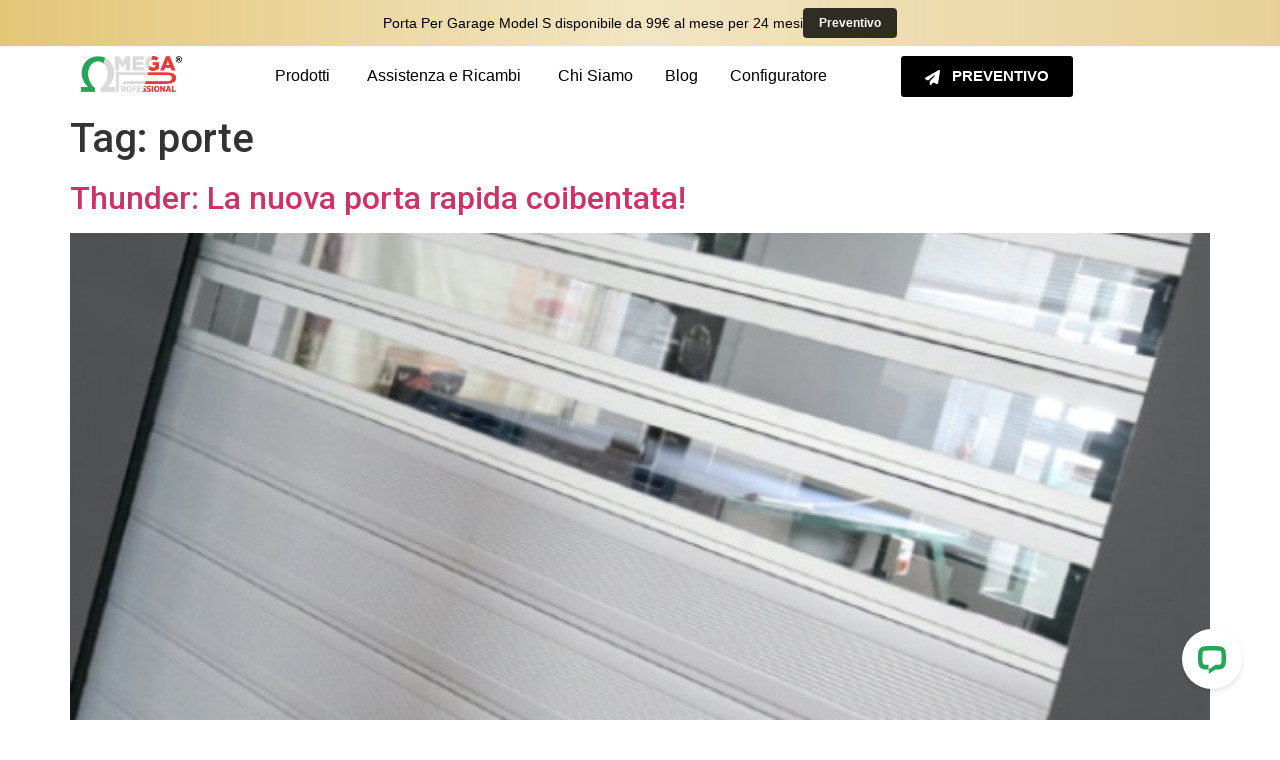

--- FILE ---
content_type: text/html; charset=UTF-8
request_url: https://omegaprofessionaldoors.com/tag/porte/
body_size: 38703
content:
<!doctype html>
<html lang="it-IT">
<head>
	<meta charset="UTF-8">
	<meta name="viewport" content="width=device-width, initial-scale=1">
	<link rel="profile" href="https://gmpg.org/xfn/11">
					<script>document.documentElement.className = document.documentElement.className + ' yes-js js_active js'</script>
			<title>porte &#8211; Porte per Garage | Portoni a Libro | Omega Professional Roma</title>
<meta name='robots' content='max-image-preview:large' />

<!-- Google Tag Manager for WordPress by gtm4wp.com -->
<script data-cfasync="false" data-pagespeed-no-defer>
	var gtm4wp_datalayer_name = "dataLayer";
	var dataLayer = dataLayer || [];
	const gtm4wp_use_sku_instead = 0;
	const gtm4wp_currency = 'EUR';
	const gtm4wp_product_per_impression = 10;
	const gtm4wp_clear_ecommerce = false;
	const gtm4wp_datalayer_max_timeout = 2000;
</script>
<!-- End Google Tag Manager for WordPress by gtm4wp.com --><link rel='dns-prefetch' href='//wordpress.livechat.com' />
<link rel='dns-prefetch' href='//capi-automation.s3.us-east-2.amazonaws.com' />
<link rel="alternate" type="application/rss+xml" title="Porte per Garage | Portoni a Libro | Omega Professional Roma &raquo; Feed" href="https://omegaprofessionaldoors.com/feed/" />
<link rel="alternate" type="application/rss+xml" title="Porte per Garage | Portoni a Libro | Omega Professional Roma &raquo; Feed dei commenti" href="https://omegaprofessionaldoors.com/comments/feed/" />
<link rel="alternate" type="application/rss+xml" title="Porte per Garage | Portoni a Libro | Omega Professional Roma &raquo; porte Feed del tag" href="https://omegaprofessionaldoors.com/tag/porte/feed/" />
<style id='wp-img-auto-sizes-contain-inline-css'>
img:is([sizes=auto i],[sizes^="auto," i]){contain-intrinsic-size:3000px 1500px}
/*# sourceURL=wp-img-auto-sizes-contain-inline-css */
</style>
<link rel='stylesheet' id='text-widgets-style-css' href='https://omegaprofessionaldoors.com/wp-content/plugins/livechat-woocommerce/includes/css/widgets.css?ver=5.0.11' media='all' />
<link rel='stylesheet' id='text-icons-style-css' href='https://omegaprofessionaldoors.com/wp-content/plugins/livechat-woocommerce/includes/css/text-icons.css?ver=5.0.11' media='all' />
<style id='wp-emoji-styles-inline-css'>

	img.wp-smiley, img.emoji {
		display: inline !important;
		border: none !important;
		box-shadow: none !important;
		height: 1em !important;
		width: 1em !important;
		margin: 0 0.07em !important;
		vertical-align: -0.1em !important;
		background: none !important;
		padding: 0 !important;
	}
/*# sourceURL=wp-emoji-styles-inline-css */
</style>
<link rel='stylesheet' id='wp-block-library-css' href='https://omegaprofessionaldoors.com/wp-includes/css/dist/block-library/style.min.css?ver=6.9' media='all' />
<link rel='stylesheet' id='jquery-selectBox-css' href='https://omegaprofessionaldoors.com/wp-content/plugins/yith-woocommerce-wishlist/assets/css/jquery.selectBox.css?ver=1.2.0' media='all' />
<link rel='stylesheet' id='woocommerce_prettyPhoto_css-css' href='//omegaprofessionaldoors.com/wp-content/plugins/woocommerce/assets/css/prettyPhoto.css?ver=3.1.6' media='all' />
<link rel='stylesheet' id='yith-wcwl-main-css' href='https://omegaprofessionaldoors.com/wp-content/plugins/yith-woocommerce-wishlist/assets/css/style.css?ver=4.11.0' media='all' />
<style id='yith-wcwl-main-inline-css'>
 :root { --rounded-corners-radius: 16px; --add-to-cart-rounded-corners-radius: 16px; --color-headers-background: #F4F4F4; --feedback-duration: 3s } 
 :root { --rounded-corners-radius: 16px; --add-to-cart-rounded-corners-radius: 16px; --color-headers-background: #F4F4F4; --feedback-duration: 3s } 
/*# sourceURL=yith-wcwl-main-inline-css */
</style>
<style id='global-styles-inline-css'>
:root{--wp--preset--aspect-ratio--square: 1;--wp--preset--aspect-ratio--4-3: 4/3;--wp--preset--aspect-ratio--3-4: 3/4;--wp--preset--aspect-ratio--3-2: 3/2;--wp--preset--aspect-ratio--2-3: 2/3;--wp--preset--aspect-ratio--16-9: 16/9;--wp--preset--aspect-ratio--9-16: 9/16;--wp--preset--color--black: #000000;--wp--preset--color--cyan-bluish-gray: #abb8c3;--wp--preset--color--white: #ffffff;--wp--preset--color--pale-pink: #f78da7;--wp--preset--color--vivid-red: #cf2e2e;--wp--preset--color--luminous-vivid-orange: #ff6900;--wp--preset--color--luminous-vivid-amber: #fcb900;--wp--preset--color--light-green-cyan: #7bdcb5;--wp--preset--color--vivid-green-cyan: #00d084;--wp--preset--color--pale-cyan-blue: #8ed1fc;--wp--preset--color--vivid-cyan-blue: #0693e3;--wp--preset--color--vivid-purple: #9b51e0;--wp--preset--gradient--vivid-cyan-blue-to-vivid-purple: linear-gradient(135deg,rgb(6,147,227) 0%,rgb(155,81,224) 100%);--wp--preset--gradient--light-green-cyan-to-vivid-green-cyan: linear-gradient(135deg,rgb(122,220,180) 0%,rgb(0,208,130) 100%);--wp--preset--gradient--luminous-vivid-amber-to-luminous-vivid-orange: linear-gradient(135deg,rgb(252,185,0) 0%,rgb(255,105,0) 100%);--wp--preset--gradient--luminous-vivid-orange-to-vivid-red: linear-gradient(135deg,rgb(255,105,0) 0%,rgb(207,46,46) 100%);--wp--preset--gradient--very-light-gray-to-cyan-bluish-gray: linear-gradient(135deg,rgb(238,238,238) 0%,rgb(169,184,195) 100%);--wp--preset--gradient--cool-to-warm-spectrum: linear-gradient(135deg,rgb(74,234,220) 0%,rgb(151,120,209) 20%,rgb(207,42,186) 40%,rgb(238,44,130) 60%,rgb(251,105,98) 80%,rgb(254,248,76) 100%);--wp--preset--gradient--blush-light-purple: linear-gradient(135deg,rgb(255,206,236) 0%,rgb(152,150,240) 100%);--wp--preset--gradient--blush-bordeaux: linear-gradient(135deg,rgb(254,205,165) 0%,rgb(254,45,45) 50%,rgb(107,0,62) 100%);--wp--preset--gradient--luminous-dusk: linear-gradient(135deg,rgb(255,203,112) 0%,rgb(199,81,192) 50%,rgb(65,88,208) 100%);--wp--preset--gradient--pale-ocean: linear-gradient(135deg,rgb(255,245,203) 0%,rgb(182,227,212) 50%,rgb(51,167,181) 100%);--wp--preset--gradient--electric-grass: linear-gradient(135deg,rgb(202,248,128) 0%,rgb(113,206,126) 100%);--wp--preset--gradient--midnight: linear-gradient(135deg,rgb(2,3,129) 0%,rgb(40,116,252) 100%);--wp--preset--font-size--small: 13px;--wp--preset--font-size--medium: 20px;--wp--preset--font-size--large: 36px;--wp--preset--font-size--x-large: 42px;--wp--preset--spacing--20: 0.44rem;--wp--preset--spacing--30: 0.67rem;--wp--preset--spacing--40: 1rem;--wp--preset--spacing--50: 1.5rem;--wp--preset--spacing--60: 2.25rem;--wp--preset--spacing--70: 3.38rem;--wp--preset--spacing--80: 5.06rem;--wp--preset--shadow--natural: 6px 6px 9px rgba(0, 0, 0, 0.2);--wp--preset--shadow--deep: 12px 12px 50px rgba(0, 0, 0, 0.4);--wp--preset--shadow--sharp: 6px 6px 0px rgba(0, 0, 0, 0.2);--wp--preset--shadow--outlined: 6px 6px 0px -3px rgb(255, 255, 255), 6px 6px rgb(0, 0, 0);--wp--preset--shadow--crisp: 6px 6px 0px rgb(0, 0, 0);}:root { --wp--style--global--content-size: 800px;--wp--style--global--wide-size: 1200px; }:where(body) { margin: 0; }.wp-site-blocks > .alignleft { float: left; margin-right: 2em; }.wp-site-blocks > .alignright { float: right; margin-left: 2em; }.wp-site-blocks > .aligncenter { justify-content: center; margin-left: auto; margin-right: auto; }:where(.wp-site-blocks) > * { margin-block-start: 24px; margin-block-end: 0; }:where(.wp-site-blocks) > :first-child { margin-block-start: 0; }:where(.wp-site-blocks) > :last-child { margin-block-end: 0; }:root { --wp--style--block-gap: 24px; }:root :where(.is-layout-flow) > :first-child{margin-block-start: 0;}:root :where(.is-layout-flow) > :last-child{margin-block-end: 0;}:root :where(.is-layout-flow) > *{margin-block-start: 24px;margin-block-end: 0;}:root :where(.is-layout-constrained) > :first-child{margin-block-start: 0;}:root :where(.is-layout-constrained) > :last-child{margin-block-end: 0;}:root :where(.is-layout-constrained) > *{margin-block-start: 24px;margin-block-end: 0;}:root :where(.is-layout-flex){gap: 24px;}:root :where(.is-layout-grid){gap: 24px;}.is-layout-flow > .alignleft{float: left;margin-inline-start: 0;margin-inline-end: 2em;}.is-layout-flow > .alignright{float: right;margin-inline-start: 2em;margin-inline-end: 0;}.is-layout-flow > .aligncenter{margin-left: auto !important;margin-right: auto !important;}.is-layout-constrained > .alignleft{float: left;margin-inline-start: 0;margin-inline-end: 2em;}.is-layout-constrained > .alignright{float: right;margin-inline-start: 2em;margin-inline-end: 0;}.is-layout-constrained > .aligncenter{margin-left: auto !important;margin-right: auto !important;}.is-layout-constrained > :where(:not(.alignleft):not(.alignright):not(.alignfull)){max-width: var(--wp--style--global--content-size);margin-left: auto !important;margin-right: auto !important;}.is-layout-constrained > .alignwide{max-width: var(--wp--style--global--wide-size);}body .is-layout-flex{display: flex;}.is-layout-flex{flex-wrap: wrap;align-items: center;}.is-layout-flex > :is(*, div){margin: 0;}body .is-layout-grid{display: grid;}.is-layout-grid > :is(*, div){margin: 0;}body{padding-top: 0px;padding-right: 0px;padding-bottom: 0px;padding-left: 0px;}a:where(:not(.wp-element-button)){text-decoration: underline;}:root :where(.wp-element-button, .wp-block-button__link){background-color: #32373c;border-width: 0;color: #fff;font-family: inherit;font-size: inherit;font-style: inherit;font-weight: inherit;letter-spacing: inherit;line-height: inherit;padding-top: calc(0.667em + 2px);padding-right: calc(1.333em + 2px);padding-bottom: calc(0.667em + 2px);padding-left: calc(1.333em + 2px);text-decoration: none;text-transform: inherit;}.has-black-color{color: var(--wp--preset--color--black) !important;}.has-cyan-bluish-gray-color{color: var(--wp--preset--color--cyan-bluish-gray) !important;}.has-white-color{color: var(--wp--preset--color--white) !important;}.has-pale-pink-color{color: var(--wp--preset--color--pale-pink) !important;}.has-vivid-red-color{color: var(--wp--preset--color--vivid-red) !important;}.has-luminous-vivid-orange-color{color: var(--wp--preset--color--luminous-vivid-orange) !important;}.has-luminous-vivid-amber-color{color: var(--wp--preset--color--luminous-vivid-amber) !important;}.has-light-green-cyan-color{color: var(--wp--preset--color--light-green-cyan) !important;}.has-vivid-green-cyan-color{color: var(--wp--preset--color--vivid-green-cyan) !important;}.has-pale-cyan-blue-color{color: var(--wp--preset--color--pale-cyan-blue) !important;}.has-vivid-cyan-blue-color{color: var(--wp--preset--color--vivid-cyan-blue) !important;}.has-vivid-purple-color{color: var(--wp--preset--color--vivid-purple) !important;}.has-black-background-color{background-color: var(--wp--preset--color--black) !important;}.has-cyan-bluish-gray-background-color{background-color: var(--wp--preset--color--cyan-bluish-gray) !important;}.has-white-background-color{background-color: var(--wp--preset--color--white) !important;}.has-pale-pink-background-color{background-color: var(--wp--preset--color--pale-pink) !important;}.has-vivid-red-background-color{background-color: var(--wp--preset--color--vivid-red) !important;}.has-luminous-vivid-orange-background-color{background-color: var(--wp--preset--color--luminous-vivid-orange) !important;}.has-luminous-vivid-amber-background-color{background-color: var(--wp--preset--color--luminous-vivid-amber) !important;}.has-light-green-cyan-background-color{background-color: var(--wp--preset--color--light-green-cyan) !important;}.has-vivid-green-cyan-background-color{background-color: var(--wp--preset--color--vivid-green-cyan) !important;}.has-pale-cyan-blue-background-color{background-color: var(--wp--preset--color--pale-cyan-blue) !important;}.has-vivid-cyan-blue-background-color{background-color: var(--wp--preset--color--vivid-cyan-blue) !important;}.has-vivid-purple-background-color{background-color: var(--wp--preset--color--vivid-purple) !important;}.has-black-border-color{border-color: var(--wp--preset--color--black) !important;}.has-cyan-bluish-gray-border-color{border-color: var(--wp--preset--color--cyan-bluish-gray) !important;}.has-white-border-color{border-color: var(--wp--preset--color--white) !important;}.has-pale-pink-border-color{border-color: var(--wp--preset--color--pale-pink) !important;}.has-vivid-red-border-color{border-color: var(--wp--preset--color--vivid-red) !important;}.has-luminous-vivid-orange-border-color{border-color: var(--wp--preset--color--luminous-vivid-orange) !important;}.has-luminous-vivid-amber-border-color{border-color: var(--wp--preset--color--luminous-vivid-amber) !important;}.has-light-green-cyan-border-color{border-color: var(--wp--preset--color--light-green-cyan) !important;}.has-vivid-green-cyan-border-color{border-color: var(--wp--preset--color--vivid-green-cyan) !important;}.has-pale-cyan-blue-border-color{border-color: var(--wp--preset--color--pale-cyan-blue) !important;}.has-vivid-cyan-blue-border-color{border-color: var(--wp--preset--color--vivid-cyan-blue) !important;}.has-vivid-purple-border-color{border-color: var(--wp--preset--color--vivid-purple) !important;}.has-vivid-cyan-blue-to-vivid-purple-gradient-background{background: var(--wp--preset--gradient--vivid-cyan-blue-to-vivid-purple) !important;}.has-light-green-cyan-to-vivid-green-cyan-gradient-background{background: var(--wp--preset--gradient--light-green-cyan-to-vivid-green-cyan) !important;}.has-luminous-vivid-amber-to-luminous-vivid-orange-gradient-background{background: var(--wp--preset--gradient--luminous-vivid-amber-to-luminous-vivid-orange) !important;}.has-luminous-vivid-orange-to-vivid-red-gradient-background{background: var(--wp--preset--gradient--luminous-vivid-orange-to-vivid-red) !important;}.has-very-light-gray-to-cyan-bluish-gray-gradient-background{background: var(--wp--preset--gradient--very-light-gray-to-cyan-bluish-gray) !important;}.has-cool-to-warm-spectrum-gradient-background{background: var(--wp--preset--gradient--cool-to-warm-spectrum) !important;}.has-blush-light-purple-gradient-background{background: var(--wp--preset--gradient--blush-light-purple) !important;}.has-blush-bordeaux-gradient-background{background: var(--wp--preset--gradient--blush-bordeaux) !important;}.has-luminous-dusk-gradient-background{background: var(--wp--preset--gradient--luminous-dusk) !important;}.has-pale-ocean-gradient-background{background: var(--wp--preset--gradient--pale-ocean) !important;}.has-electric-grass-gradient-background{background: var(--wp--preset--gradient--electric-grass) !important;}.has-midnight-gradient-background{background: var(--wp--preset--gradient--midnight) !important;}.has-small-font-size{font-size: var(--wp--preset--font-size--small) !important;}.has-medium-font-size{font-size: var(--wp--preset--font-size--medium) !important;}.has-large-font-size{font-size: var(--wp--preset--font-size--large) !important;}.has-x-large-font-size{font-size: var(--wp--preset--font-size--x-large) !important;}
:root :where(.wp-block-pullquote){font-size: 1.5em;line-height: 1.6;}
/*# sourceURL=global-styles-inline-css */
</style>
<link rel='stylesheet' id='contact-form-7-css' href='https://omegaprofessionaldoors.com/wp-content/plugins/contact-form-7/includes/css/styles.css?ver=6.1.4' media='all' />
<link rel='stylesheet' id='nbcpf-intlTelInput-style-css' href='https://omegaprofessionaldoors.com/wp-content/plugins/country-phone-field-contact-form-7/assets/css/intlTelInput.min.css?ver=6.9' media='all' />
<link rel='stylesheet' id='nbcpf-countryFlag-style-css' href='https://omegaprofessionaldoors.com/wp-content/plugins/country-phone-field-contact-form-7/assets/css/countrySelect.min.css?ver=6.9' media='all' />
<link rel='stylesheet' id='fmg-modal-style-css' href='https://omegaprofessionaldoors.com/wp-content/plugins/galleria-modale-fullscreen/assets/style.css?ver=1.0.0' media='all' />
<link rel='stylesheet' id='fontawesome-css' href='https://omegaprofessionaldoors.com/wp-content/plugins/woo-custom-cart-button/assets/css/font-awesome.min.css?ver=758449388' media='all' />
<link rel='stylesheet' id='catcbll-users-css' href='https://omegaprofessionaldoors.com/wp-content/plugins/woo-custom-cart-button/assets/css/users.css?ver=1867913050' media='all' />
<link rel='stylesheet' id='catcbll-hover-css' href='https://omegaprofessionaldoors.com/wp-content/plugins/woo-custom-cart-button/assets/css/hover.css?ver=2287076933' media='all' />
<link rel='stylesheet' id='catcbll-hover-min-css' href='https://omegaprofessionaldoors.com/wp-content/plugins/woo-custom-cart-button/assets/css/hover-min.css?ver=3791420207' media='all' />
<link rel='stylesheet' id='catcbll-elementor-widgets-css' href='https://omegaprofessionaldoors.com/wp-content/plugins/woo-custom-cart-button/assets/css/elementor-widgets.css?ver=3575091574' media='all' />
<link rel='stylesheet' id='catcbll-readytouse-css' href='https://omegaprofessionaldoors.com/wp-content/plugins/woo-custom-cart-button/assets/css/ready-to-use.css?ver=4191599445' media='all' />
<link rel='stylesheet' id='woocommerce-layout-css' href='https://omegaprofessionaldoors.com/wp-content/plugins/woocommerce/assets/css/woocommerce-layout.css?ver=10.4.3' media='all' />
<link rel='stylesheet' id='woocommerce-smallscreen-css' href='https://omegaprofessionaldoors.com/wp-content/plugins/woocommerce/assets/css/woocommerce-smallscreen.css?ver=10.4.3' media='only screen and (max-width: 768px)' />
<link rel='stylesheet' id='woocommerce-general-css' href='https://omegaprofessionaldoors.com/wp-content/plugins/woocommerce/assets/css/woocommerce.css?ver=10.4.3' media='all' />
<style id='woocommerce-inline-inline-css'>
.woocommerce form .form-row .required { visibility: visible; }
/*# sourceURL=woocommerce-inline-inline-css */
</style>
<link rel='stylesheet' id='wpcf7-redirect-script-frontend-css' href='https://omegaprofessionaldoors.com/wp-content/plugins/wpcf7-redirect/build/assets/frontend-script.css?ver=2c532d7e2be36f6af233' media='all' />
<link rel='stylesheet' id='jquery-ui-style-css' href='https://omegaprofessionaldoors.com/wp-content/plugins/woocommerce-bookings/dist/jquery-ui-styles.css?ver=1.11.4-wc-bookings.2.2.9' media='all' />
<link rel='stylesheet' id='wc-bookings-styles-css' href='https://omegaprofessionaldoors.com/wp-content/plugins/woocommerce-bookings/dist/frontend.css?ver=2.2.9' media='all' />
<link rel='stylesheet' id='swatches-and-photos-css' href='https://omegaprofessionaldoors.com/wp-content/plugins/woocommerce-variation-swatches-and-photos/assets/css/swatches-and-photos.css?ver=3.0.6' media='all' />
<link rel='stylesheet' id='ywctm-button-label-css' href='https://omegaprofessionaldoors.com/wp-content/plugins/yith-woocommerce-catalog-mode-premium/assets/css/button-label.min.css?ver=2.49.0' media='all' />
<style id='ywctm-button-label-inline-css'>
.ywctm-button-7045 .ywctm-custom-button {color:#4b4b4b;background-color:#f9f5f2;border-style:solid;border-color:#247390;border-radius:0 0 0 0;border-width:1px 1px 1px 1px;margin:0 0 0 0;padding:5px 10px 5px 10px;max-width:max-content;}.ywctm-button-7045 .ywctm-custom-button:hover {color:#4b4b4b;background-color:#f9f5f2;border-color:#247390;}.ywctm-button-7044 .ywctm-custom-button {color:#247390;background-color:#ffffff;border-style:solid;border-color:#247390;border-radius:0 0 0 0;border-width:1px 1px 1px 1px;margin:0px 0px 0px 0px;padding:5px 10px 5px 10px;max-width:150px;}.ywctm-button-7044 .ywctm-custom-button:hover {color:#ffffff;background-color:#247390;border-color:#247390;}.ywctm-button-7043 .ywctm-custom-button {color:#ffffff;background-color:#36809a;border-style:solid;border-color:#247390;border-radius:0 0 0 0;border-width:1px 1px 1px 1px;margin:0px 0px 0px 0px;padding:5px 10px 5px 10px;max-width:200px;}.ywctm-button-7043 .ywctm-custom-button:hover {color:#ffffff;background-color:#36809a;border-color:#247390;}.ywctm-button-7042 .ywctm-custom-button {color:#ffffff;background-color:#e09004;border-style:solid;border-color:#247390;border-radius:0 0 0 0;border-width:1px 1px 1px 1px;margin:0 0 0 0;padding:5px 10px 5px 10px;max-width:200px;}.ywctm-button-7042 .ywctm-custom-button:hover {color:#ffffff;background-color:#b97600;border-color:#247390;}.ywctm-button-7042 .ywctm-custom-button .ywctm-icon-form {font-size:px;color:#247390;align-self:flex-start;}.ywctm-button-7042 .ywctm-custom-button:hover .ywctm-icon-form {color:#FFFFFF;}
/*# sourceURL=ywctm-button-label-inline-css */
</style>
<link rel='stylesheet' id='yith-quick-view-css' href='https://omegaprofessionaldoors.com/wp-content/plugins/yith-woocommerce-quick-view/assets/css/yith-quick-view.css?ver=2.10.0' media='all' />
<style id='yith-quick-view-inline-css'>

				#yith-quick-view-modal .yith-quick-view-overlay{background:rgba( 0, 0, 0, 0.8)}
				#yith-quick-view-modal .yith-wcqv-main{background:#ffffff;}
				#yith-quick-view-close{color:#cdcdcd;}
				#yith-quick-view-close:hover{color:#ff0000;}
/*# sourceURL=yith-quick-view-inline-css */
</style>
<link rel='stylesheet' id='dgwt-wcas-style-css' href='https://omegaprofessionaldoors.com/wp-content/plugins/ajax-search-for-woocommerce/assets/css/style.min.css?ver=1.32.2' media='all' />
<link rel='stylesheet' id='hello-elementor-css' href='https://omegaprofessionaldoors.com/wp-content/themes/hello-elementor/assets/css/reset.css?ver=3.4.5' media='all' />
<link rel='stylesheet' id='hello-elementor-theme-style-css' href='https://omegaprofessionaldoors.com/wp-content/themes/hello-elementor/assets/css/theme.css?ver=3.4.5' media='all' />
<link rel='stylesheet' id='hello-elementor-header-footer-css' href='https://omegaprofessionaldoors.com/wp-content/themes/hello-elementor/assets/css/header-footer.css?ver=3.4.5' media='all' />
<link rel='stylesheet' id='elementor-frontend-css' href='https://omegaprofessionaldoors.com/wp-content/plugins/elementor/assets/css/frontend.min.css?ver=3.34.1' media='all' />
<link rel='stylesheet' id='elementor-post-6736-css' href='https://omegaprofessionaldoors.com/wp-content/uploads/elementor/css/post-6736.css?ver=1768835789' media='all' />
<link rel='stylesheet' id='e-animation-fadeInDown-css' href='https://omegaprofessionaldoors.com/wp-content/plugins/elementor/assets/lib/animations/styles/fadeInDown.min.css?ver=3.34.1' media='all' />
<link rel='stylesheet' id='e-animation-fadeInLeft-css' href='https://omegaprofessionaldoors.com/wp-content/plugins/elementor/assets/lib/animations/styles/fadeInLeft.min.css?ver=3.34.1' media='all' />
<link rel='stylesheet' id='widget-image-css' href='https://omegaprofessionaldoors.com/wp-content/plugins/elementor/assets/css/widget-image.min.css?ver=3.34.1' media='all' />
<link rel='stylesheet' id='widget-heading-css' href='https://omegaprofessionaldoors.com/wp-content/plugins/elementor/assets/css/widget-heading.min.css?ver=3.34.1' media='all' />
<link rel='stylesheet' id='e-animation-fadeIn-css' href='https://omegaprofessionaldoors.com/wp-content/plugins/elementor/assets/lib/animations/styles/fadeIn.min.css?ver=3.34.1' media='all' />
<link rel='stylesheet' id='widget-mega-menu-css' href='https://omegaprofessionaldoors.com/wp-content/plugins/elementor-pro/assets/css/widget-mega-menu.min.css?ver=3.34.0' media='all' />
<link rel='stylesheet' id='e-animation-fadeInUp-css' href='https://omegaprofessionaldoors.com/wp-content/plugins/elementor/assets/lib/animations/styles/fadeInUp.min.css?ver=3.34.1' media='all' />
<link rel='stylesheet' id='e-animation-fadeInRight-css' href='https://omegaprofessionaldoors.com/wp-content/plugins/elementor/assets/lib/animations/styles/fadeInRight.min.css?ver=3.34.1' media='all' />
<link rel='stylesheet' id='widget-divider-css' href='https://omegaprofessionaldoors.com/wp-content/plugins/elementor/assets/css/widget-divider.min.css?ver=3.34.1' media='all' />
<link rel='stylesheet' id='widget-icon-list-css' href='https://omegaprofessionaldoors.com/wp-content/plugins/elementor/assets/css/widget-icon-list.min.css?ver=3.34.1' media='all' />
<link rel='stylesheet' id='e-motion-fx-css' href='https://omegaprofessionaldoors.com/wp-content/plugins/elementor-pro/assets/css/modules/motion-fx.min.css?ver=3.34.0' media='all' />
<link rel='stylesheet' id='e-animation-slideInUp-css' href='https://omegaprofessionaldoors.com/wp-content/plugins/elementor/assets/lib/animations/styles/slideInUp.min.css?ver=3.34.1' media='all' />
<link rel='stylesheet' id='elementor-icons-css' href='https://omegaprofessionaldoors.com/wp-content/plugins/elementor/assets/lib/eicons/css/elementor-icons.min.css?ver=5.45.0' media='all' />
<link rel='stylesheet' id='namogo-icons-css' href='https://omegaprofessionaldoors.com/wp-content/plugins/elementor-extras/assets/lib/nicons/css/nicons.css?ver=2.2.51' media='all' />
<link rel='stylesheet' id='elementor-extras-frontend-css' href='https://omegaprofessionaldoors.com/wp-content/plugins/elementor-extras/assets/css/frontend.min.css?ver=2.2.51' media='all' />
<link rel='stylesheet' id='elementor-post-7410-css' href='https://omegaprofessionaldoors.com/wp-content/uploads/elementor/css/post-7410.css?ver=1768835792' media='all' />
<link rel='stylesheet' id='elementor-post-8045-css' href='https://omegaprofessionaldoors.com/wp-content/uploads/elementor/css/post-8045.css?ver=1768838398' media='all' />
<link rel='stylesheet' id='elementor-gf-roboto-css' href='https://fonts.googleapis.com/css?family=Roboto:100,100italic,200,200italic,300,300italic,400,400italic,500,500italic,600,600italic,700,700italic,800,800italic,900,900italic&#038;display=swap' media='all' />
<link rel='stylesheet' id='elementor-gf-robotoslab-css' href='https://fonts.googleapis.com/css?family=Roboto+Slab:100,100italic,200,200italic,300,300italic,400,400italic,500,500italic,600,600italic,700,700italic,800,800italic,900,900italic&#038;display=swap' media='all' />
<link rel='stylesheet' id='elementor-icons-shared-0-css' href='https://omegaprofessionaldoors.com/wp-content/plugins/elementor/assets/lib/font-awesome/css/fontawesome.min.css?ver=5.15.3' media='all' />
<link rel='stylesheet' id='elementor-icons-fa-regular-css' href='https://omegaprofessionaldoors.com/wp-content/plugins/elementor/assets/lib/font-awesome/css/regular.min.css?ver=5.15.3' media='all' />
<link rel='stylesheet' id='elementor-icons-fa-solid-css' href='https://omegaprofessionaldoors.com/wp-content/plugins/elementor/assets/lib/font-awesome/css/solid.min.css?ver=5.15.3' media='all' />
<link rel='stylesheet' id='elementor-icons-fa-brands-css' href='https://omegaprofessionaldoors.com/wp-content/plugins/elementor/assets/lib/font-awesome/css/brands.min.css?ver=5.15.3' media='all' />
<script src="https://omegaprofessionaldoors.com/wp-includes/js/jquery/jquery.min.js?ver=3.7.1" id="jquery-core-js"></script>
<script src="https://omegaprofessionaldoors.com/wp-includes/js/jquery/jquery-migrate.min.js?ver=3.4.1" id="jquery-migrate-js"></script>
<script id="cf7pp-redirect_method-js-extra">
var ajax_object_cf7pp = {"ajax_url":"https://omegaprofessionaldoors.com/wp-admin/admin-ajax.php","forms":"[\"6923|paypal\",\"6923|stripe\",\"6922|paypal\",\"6922|stripe\",\"6921|paypal\",\"6921|stripe\",\"6820|paypal\",\"6820|stripe\",\"6571|paypal\",\"6571|stripe\",\"6570|paypal\",\"6570|stripe\",\"6569|paypal\",\"6569|stripe\",\"6420|paypal\",\"6420|stripe\"]","path_paypal":"https://omegaprofessionaldoors.com/?cf7pp_paypal_redirect=","path_stripe":"https://omegaprofessionaldoors.com/?cf7pp_stripe_redirect=","method":"1"};
//# sourceURL=cf7pp-redirect_method-js-extra
</script>
<script src="https://omegaprofessionaldoors.com/wp-content/plugins/contact-form-7-paypal-add-on-pro/assets/js/redirect_method.js?ver=3.4.6" id="cf7pp-redirect_method-js"></script>
<script id="3d-flip-book-client-locale-loader-js-extra">
var FB3D_CLIENT_LOCALE = {"ajaxurl":"https://omegaprofessionaldoors.com/wp-admin/admin-ajax.php","dictionary":{"Table of contents":"Table of contents","Close":"Close","Bookmarks":"Bookmarks","Thumbnails":"Thumbnails","Search":"Search","Share":"Share","Facebook":"Facebook","Twitter":"Twitter","Email":"Email","Play":"Play","Previous page":"Previous page","Next page":"Next page","Zoom in":"Zoom in","Zoom out":"Zoom out","Fit view":"Fit view","Auto play":"Auto play","Full screen":"Full screen","More":"More","Smart pan":"Smart pan","Single page":"Single page","Sounds":"Sounds","Stats":"Stats","Print":"Print","Download":"Download","Goto first page":"Goto first page","Goto last page":"Goto last page"},"images":"https://omegaprofessionaldoors.com/wp-content/plugins/interactive-3d-flipbook-powered-physics-engine/assets/images/","jsData":{"urls":[],"posts":{"ids_mis":[],"ids":[]},"pages":[],"firstPages":[],"bookCtrlProps":[],"bookTemplates":[]},"key":"3d-flip-book","pdfJS":{"pdfJsLib":"https://omegaprofessionaldoors.com/wp-content/plugins/interactive-3d-flipbook-powered-physics-engine/assets/js/pdf.min.js?ver=4.3.136","pdfJsWorker":"https://omegaprofessionaldoors.com/wp-content/plugins/interactive-3d-flipbook-powered-physics-engine/assets/js/pdf.worker.js?ver=4.3.136","stablePdfJsLib":"https://omegaprofessionaldoors.com/wp-content/plugins/interactive-3d-flipbook-powered-physics-engine/assets/js/stable/pdf.min.js?ver=2.5.207","stablePdfJsWorker":"https://omegaprofessionaldoors.com/wp-content/plugins/interactive-3d-flipbook-powered-physics-engine/assets/js/stable/pdf.worker.js?ver=2.5.207","pdfJsCMapUrl":"https://omegaprofessionaldoors.com/wp-content/plugins/interactive-3d-flipbook-powered-physics-engine/assets/cmaps/"},"cacheurl":"https://omegaprofessionaldoors.com/wp-content/uploads/3d-flip-book/cache/","pluginsurl":"https://omegaprofessionaldoors.com/wp-content/plugins/","pluginurl":"https://omegaprofessionaldoors.com/wp-content/plugins/interactive-3d-flipbook-powered-physics-engine/","thumbnailSize":{"width":"150","height":"150"},"version":"1.16.17"};
//# sourceURL=3d-flip-book-client-locale-loader-js-extra
</script>
<script src="https://omegaprofessionaldoors.com/wp-content/plugins/interactive-3d-flipbook-powered-physics-engine/assets/js/client-locale-loader.js?ver=1.16.17" id="3d-flip-book-client-locale-loader-js" async data-wp-strategy="async"></script>
<script src="https://omegaprofessionaldoors.com/wp-content/plugins/woocommerce/assets/js/jquery-blockui/jquery.blockUI.min.js?ver=2.7.0-wc.10.4.3" id="wc-jquery-blockui-js" defer data-wp-strategy="defer"></script>
<script id="wc-add-to-cart-js-extra">
var wc_add_to_cart_params = {"ajax_url":"/wp-admin/admin-ajax.php","wc_ajax_url":"/?wc-ajax=%%endpoint%%","i18n_view_cart":"Visualizza carrello","cart_url":"https://omegaprofessionaldoors.com/carrello/","is_cart":"","cart_redirect_after_add":"yes"};
//# sourceURL=wc-add-to-cart-js-extra
</script>
<script src="https://omegaprofessionaldoors.com/wp-content/plugins/woocommerce/assets/js/frontend/add-to-cart.min.js?ver=10.4.3" id="wc-add-to-cart-js" defer data-wp-strategy="defer"></script>
<script src="https://omegaprofessionaldoors.com/wp-content/plugins/woocommerce/assets/js/js-cookie/js.cookie.min.js?ver=2.1.4-wc.10.4.3" id="wc-js-cookie-js" defer data-wp-strategy="defer"></script>
<script id="woocommerce-js-extra">
var woocommerce_params = {"ajax_url":"/wp-admin/admin-ajax.php","wc_ajax_url":"/?wc-ajax=%%endpoint%%","i18n_password_show":"Mostra password","i18n_password_hide":"Nascondi password"};
//# sourceURL=woocommerce-js-extra
</script>
<script src="https://omegaprofessionaldoors.com/wp-content/plugins/woocommerce/assets/js/frontend/woocommerce.min.js?ver=10.4.3" id="woocommerce-js" defer data-wp-strategy="defer"></script>
<script id="text-connect-js-extra">
var textConnect = {"addons":["woocommerce","elementor"],"ajax_url":"https://omegaprofessionaldoors.com/wp-admin/admin-ajax.php","visitor":null};
//# sourceURL=text-connect-js-extra
</script>
<script src="https://omegaprofessionaldoors.com/wp-content/plugins/livechat-woocommerce/includes/js/textConnect.js?ver=5.0.11" id="text-connect-js"></script>
<script src="https://omegaprofessionaldoors.com/wp-content/plugins/yith-woocommerce-catalog-mode-premium/assets/js/button-label-frontend.min.js?ver=2.49.0" id="ywctm-button-label-js"></script>
<link rel="https://api.w.org/" href="https://omegaprofessionaldoors.com/wp-json/" /><link rel="alternate" title="JSON" type="application/json" href="https://omegaprofessionaldoors.com/wp-json/wp/v2/tags/381" /><link rel="EditURI" type="application/rsd+xml" title="RSD" href="https://omegaprofessionaldoors.com/xmlrpc.php?rsd" />
<meta name="generator" content="WordPress 6.9" />
<meta name="generator" content="WooCommerce 10.4.3" />
<meta name="generator" content="Redux 4.5.9" /><!-- start Simple Custom CSS and JS -->
<style>
.tse.align-left {
	display: none;
}


.et-button, .et-ajax-loader, .woocommerce-mini-cart__buttons > a, .yith-woocompare-widget a.compare, .yith-woocompare-widget a.clear-all, .added_to_cart, .widget_tag_cloud .tagcloud a, .post-tags a, .widget_product_tag_cloud .tagcloud a, .post-tags-single a {
	background-color: #838383;
}</style>
<!-- end Simple Custom CSS and JS -->
<link rel="canonical" href="https://omegaprofessionaldoors.com/tag/porte/" />
<style>
/* ===== OMEGA PROFESSIONAL - WOOCOMMERCE ALERTS COMPLETE ===== */

/* Container principale notifiche */
.woocommerce-NoticeGroup,
.woocommerce-NoticeGroup-updateOrderReview,
.woocommerce-NoticeGroup-checkout {
    margin-bottom: 25px;
}

/* ===== BASE STYLING PER TUTTI GLI ALERT ===== */
.woocommerce-message,
.woocommerce-error,
.woocommerce-info {
    background: linear-gradient(135deg, #FFFFFF 0%, #F8F8F8 100%) !important;
    border: 1px solid #E8E8E8 !important;
    border-left: 4px solid #CD212A !important;
    border-radius: 12px !important;
    padding: 18px 24px !important;
    margin-bottom: 12px !important;
    font-family: 'Inter', -apple-system, BlinkMacSystemFont, sans-serif !important;
    font-size: 15px !important;
    font-weight: 500 !important;
    color: #1A1A1A !important;
    box-shadow: 0 2px 12px rgba(0,0,0,0.06) !important;
    display: flex !important;
    align-items: center !important;
    justify-content: space-between !important;
    flex-wrap: wrap !important;
    gap: 12px !important;
    transition: all 0.3s ease !important;
    list-style: none !important;
}

.woocommerce-message:hover,
.woocommerce-error:hover,
.woocommerce-info:hover {
    box-shadow: 0 4px 20px rgba(0,0,0,0.1) !important;
    transform: translateY(-2px);
}

/* Messaggi standard - Rosso Omega */
.woocommerce-message {
    border-left-color: #CD212A !important;
}

/* Errori - Arancione/Warning */
.woocommerce-error,
.woocommerce-error li {
    border-left-color: #E67E22 !important;
    background: linear-gradient(135deg, #FFFBF8 0%, #FFF5EE 100%) !important;
}

/* Info - Grigio scuro */
.woocommerce-info {
    border-left-color: #1A1A1A !important;
}

/* ===== BOTTONI - STILE UNIFICATO ===== */
.woocommerce-message a.restore-item,
.woocommerce-message a.button.wc-forward,
.woocommerce-error a.button,
.woocommerce-info a.button {
    background: #CD212A !important;
    color: #FFFFFF !important;
    padding: 10px 20px !important;
    border-radius: 50px !important;
    font-size: 13px !important;
    font-weight: 700 !important;
    text-decoration: none !important;
    text-transform: uppercase !important;
    letter-spacing: 0.5px !important;
    transition: all 0.3s ease !important;
    white-space: nowrap !important;
    border: none !important;
    line-height: 1.4 !important;
}

.woocommerce-message a.restore-item:hover,
.woocommerce-message a.button.wc-forward:hover,
.woocommerce-error a.button:hover,
.woocommerce-info a.button:hover {
    background: #1A1A1A !important;
    transform: scale(1.05);
    box-shadow: 0 4px 15px rgba(205,33,42,0.4) !important;
}

/* Rimuovi icone default WooCommerce */
.woocommerce-message::before,
.woocommerce-error::before,
.woocommerce-info::before {
    display: none !important;
}

/* Fix lista errori */
.woocommerce-error li {
    list-style: none !important;
    padding: 0 !important;
    margin: 0 !important;
}

/* ===== RESPONSIVE MOBILE ===== */
@media (max-width: 768px) {
    .woocommerce-message,
    .woocommerce-error,
    .woocommerce-info {
        flex-direction: column !important;
        text-align: center !important;
        padding: 16px 20px !important;
        font-size: 14px !important;
    }
    
    .woocommerce-message a.restore-item,
    .woocommerce-message a.button.wc-forward,
    .woocommerce-error a.button,
    .woocommerce-info a.button {
        width: 100% !important;
        text-align: center !important;
        padding: 12px 20px !important;
        margin-top: 8px !important;
    }
}
</style>

<script>
document.addEventListener('DOMContentLoaded', function() {
    // Forza link "Continua con gli acquisti" a /shop/
    function fixContinueShoppingLinks() {
        document.querySelectorAll('.woocommerce-message a.wc-forward').forEach(function(link) {
            link.href = 'https://omegaprofessionaldoors.com/shop/';
        });
    }
    
    // Esegui subito
    fixContinueShoppingLinks();
    
    // Osserva nuovi alert aggiunti dinamicamente (AJAX)
    var observer = new MutationObserver(function(mutations) {
        fixContinueShoppingLinks();
    });
    
    observer.observe(document.body, {
        childList: true,
        subtree: true
    });
});
</script>
<style>
/* ===== OMEGA PROFESSIONAL - FLOATING CART ICON ===== */

.omega-floating-cart {
    position: fixed;
    bottom: 30px;
    left: 30px;
    z-index: 99999;
    opacity: 0;
    visibility: hidden;
    transform: translateY(100px) scale(0.5);
    transition: all 0.5s cubic-bezier(0.68, -0.55, 0.265, 1.55);
}

.omega-floating-cart.visible {
    opacity: 1;
    visibility: visible;
    transform: translateY(0) scale(1);
}

.omega-floating-cart a {
    display: flex;
    align-items: center;
    justify-content: center;
    width: 64px;
    height: 64px;
    background: linear-gradient(135deg, #CD212A 0%, #A81B22 100%);
    border-radius: 50%;
    box-shadow: 
        0 4px 20px rgba(205, 33, 42, 0.4),
        0 0 0 0 rgba(205, 33, 42, 0.4);
    transition: all 0.4s cubic-bezier(0.175, 0.885, 0.32, 1.275);
    text-decoration: none;
    position: relative;
    overflow: visible;
}

.omega-floating-cart a::before {
    content: '';
    position: absolute;
    width: 100%;
    height: 100%;
    border-radius: 50%;
    background: rgba(205, 33, 42, 0.3);
    animation: omegaCartPulse 2s ease-out infinite;
    z-index: -1;
}

.omega-floating-cart a:hover {
    transform: scale(1.15) rotate(-5deg);
    box-shadow: 
        0 8px 35px rgba(205, 33, 42, 0.5),
        0 0 0 8px rgba(205, 33, 42, 0.1);
    background: linear-gradient(135deg, #1A1A1A 0%, #333 100%);
}

.omega-floating-cart a:active {
    transform: scale(1.05);
}

/* Icona SVG */
.omega-floating-cart svg {
    width: 28px;
    height: 28px;
    fill: #FFFFFF;
    transition: all 0.3s ease;
    filter: drop-shadow(0 2px 4px rgba(0,0,0,0.2));
}

.omega-floating-cart a:hover svg {
    transform: scale(1.1);
    filter: drop-shadow(0 3px 6px rgba(0,0,0,0.3));
}

/* Counter badge */
.omega-floating-cart .cart-counter {
    position: absolute;
    top: -8px;
    right: -8px;
    background: linear-gradient(135deg, #1A1A1A 0%, #333 100%);
    color: #FFFFFF;
    font-family: 'Inter', -apple-system, BlinkMacSystemFont, sans-serif;
    font-size: 13px;
    font-weight: 800;
    min-width: 26px;
    height: 26px;
    border-radius: 50%;
    display: flex;
    align-items: center;
    justify-content: center;
    padding: 0 6px;
    box-shadow: 
        0 3px 12px rgba(0,0,0,0.3),
        inset 0 1px 0 rgba(255,255,255,0.1);
    border: 3px solid #FFFFFF;
    transition: all 0.3s cubic-bezier(0.68, -0.55, 0.265, 1.55);
    transform-origin: center;
}

.omega-floating-cart a:hover .cart-counter {
    background: linear-gradient(135deg, #CD212A 0%, #A81B22 100%);
    transform: scale(1.2);
}

/* Animazione counter quando cambia */
.omega-floating-cart .cart-counter.bounce {
    animation: omegaCounterBounce 0.6s cubic-bezier(0.68, -0.55, 0.265, 1.55);
}

/* Animazione wiggle quando si aggiunge prodotto */
.omega-floating-cart.wiggle a {
    animation: omegaCartWiggle 0.8s cubic-bezier(0.36, 0.07, 0.19, 0.97);
}

/* Tooltip - posizionato a destra per icona a sinistra */
.omega-floating-cart .cart-tooltip {
    position: absolute;
    left: 75px;
    top: 50%;
    transform: translateY(-50%) translateX(-10px);
    background: #1A1A1A;
    color: #FFFFFF;
    padding: 10px 16px;
    border-radius: 8px;
    font-family: 'Inter', -apple-system, BlinkMacSystemFont, sans-serif;
    font-size: 13px;
    font-weight: 600;
    white-space: nowrap;
    opacity: 0;
    visibility: hidden;
    transition: all 0.3s ease;
    box-shadow: 0 4px 20px rgba(0,0,0,0.2);
}

.omega-floating-cart .cart-tooltip::after {
    content: '';
    position: absolute;
    left: -8px;
    top: 50%;
    transform: translateY(-50%);
    border: 8px solid transparent;
    border-right-color: #1A1A1A;
    border-left: none;
}

.omega-floating-cart a:hover + .cart-tooltip,
.omega-floating-cart a:hover ~ .cart-tooltip {
    opacity: 1;
    visibility: visible;
    transform: translateY(-50%) translateX(0);
}

/* Linea tricolore italiana decorativa */
.omega-floating-cart::after {
    content: '';
    position: absolute;
    bottom: -12px;
    left: 50%;
    transform: translateX(-50%);
    width: 40px;
    height: 4px;
    border-radius: 2px;
    background: linear-gradient(90deg, #009246 33%, #FFFFFF 33%, #FFFFFF 66%, #CD212A 66%);
    opacity: 0;
    transition: all 0.3s ease;
}

.omega-floating-cart:hover::after {
    opacity: 1;
    bottom: -16px;
}

/* ===== ANIMAZIONI ===== */
@keyframes omegaCartPulse {
    0% {
        transform: scale(1);
        opacity: 0.5;
    }
    100% {
        transform: scale(1.8);
        opacity: 0;
    }
}

@keyframes omegaCounterBounce {
    0% { transform: scale(1); }
    30% { transform: scale(1.4); }
    50% { transform: scale(0.9); }
    70% { transform: scale(1.15); }
    100% { transform: scale(1); }
}

@keyframes omegaCartWiggle {
    0% { transform: rotate(0deg); }
    15% { transform: rotate(-15deg); }
    30% { transform: rotate(12deg); }
    45% { transform: rotate(-10deg); }
    60% { transform: rotate(8deg); }
    75% { transform: rotate(-5deg); }
    100% { transform: rotate(0deg); }
}

@keyframes omegaCartEntry {
    0% {
        opacity: 0;
        transform: translateY(100px) scale(0.3) rotate(-180deg);
    }
    60% {
        transform: translateY(-20px) scale(1.1) rotate(10deg);
    }
    80% {
        transform: translateY(10px) scale(0.95) rotate(-5deg);
    }
    100% {
        opacity: 1;
        transform: translateY(0) scale(1) rotate(0deg);
    }
}

.omega-floating-cart.entry-animation {
    animation: omegaCartEntry 0.8s cubic-bezier(0.68, -0.55, 0.265, 1.55) forwards;
}

/* ===== RESPONSIVE TABLET ===== */
@media (max-width: 1024px) {
    .omega-floating-cart {
        bottom: 25px;
        left: 25px;
    }
    
    .omega-floating-cart a {
        width: 58px;
        height: 58px;
    }
    
    .omega-floating-cart svg {
        width: 26px;
        height: 26px;
    }
}

/* ===== RESPONSIVE MOBILE ===== */
@media (max-width: 768px) {
    .omega-floating-cart {
        bottom: 20px;
        left: 20px;
    }
    
    .omega-floating-cart a {
        width: 54px;
        height: 54px;
    }
    
    .omega-floating-cart svg {
        width: 24px;
        height: 24px;
    }
    
    .omega-floating-cart .cart-counter {
        top: -6px;
        right: -6px;
        min-width: 22px;
        height: 22px;
        font-size: 11px;
        border-width: 2px;
    }
    
    .omega-floating-cart .cart-tooltip {
        display: none;
    }
    
    .omega-floating-cart::after {
        display: none;
    }
}

/* ===== RESPONSIVE SMALL MOBILE ===== */
@media (max-width: 480px) {
    .omega-floating-cart {
        bottom: 15px;
        left: 15px;
    }
    
    .omega-floating-cart a {
        width: 50px;
        height: 50px;
    }
    
    .omega-floating-cart svg {
        width: 22px;
        height: 22px;
    }
    
    .omega-floating-cart .cart-counter {
        top: -5px;
        right: -5px;
        min-width: 20px;
        height: 20px;
        font-size: 10px;
    }
}
</style>

<!-- Google Tag Manager for WordPress by gtm4wp.com -->
<!-- GTM Container placement set to automatic -->
<script data-cfasync="false" data-pagespeed-no-defer>
	var dataLayer_content = {"pagePostType":"post","pagePostType2":"tag-post"};
	dataLayer.push( dataLayer_content );
</script>
<script data-cfasync="false" data-pagespeed-no-defer>
(function(w,d,s,l,i){w[l]=w[l]||[];w[l].push({'gtm.start':
new Date().getTime(),event:'gtm.js'});var f=d.getElementsByTagName(s)[0],
j=d.createElement(s),dl=l!='dataLayer'?'&l='+l:'';j.async=true;j.src=
'//www.googletagmanager.com/gtm.js?id='+i+dl;f.parentNode.insertBefore(j,f);
})(window,document,'script','dataLayer','GTM-W3RMQHXP');
</script>
<!-- End Google Tag Manager for WordPress by gtm4wp.com -->
<!-- TikTok Pixel Code Start -->
<script>
!function (w, d, t) {
  w.TiktokAnalyticsObject=t;var ttq=w[t]=w[t]||[];ttq.methods=["page","track","identify","instances","debug","on","off","once","ready","alias","group","enableCookie","disableCookie"],ttq.setAndDefer=function(t,e){t[e]=function(){t.push([e].concat(Array.prototype.slice.call(arguments,0)))}};for(var i=0;i<ttq.methods.length;i++)ttq.setAndDefer(ttq,ttq.methods[i]);ttq.instance=function(t){for(var e=ttq._i[t]||[],n=0;n<ttq.methods.length;n++
)ttq.setAndDefer(e,ttq.methods[n]);return e},ttq.load=function(e,n){var i="https://analytics.tiktok.com/i18n/pixel/events.js";ttq._i=ttq._i||{},ttq._i[e]=[],ttq._i[e]._u=i,ttq._t=ttq._t||{},ttq._t[e]=+new Date,ttq._o=ttq._o||{},ttq._o[e]=n||{};n=document.createElement("script");n.type="text/javascript",n.async=!0,n.src=i+"?sdkid="+e+"&lib="+t;e=document.getElementsByTagName("script")[0];e.parentNode.insertBefore(n,e)};


  ttq.load('C33N7NNG09F7S5THO040');
  ttq.page();
}(window, document, 'ttq');
</script>
<!-- TikTok Pixel Code End -->		<style>
			.dgwt-wcas-ico-magnifier,.dgwt-wcas-ico-magnifier-handler{max-width:20px}.dgwt-wcas-search-wrapp{max-width:600px}		</style>
			<noscript><style>.woocommerce-product-gallery{ opacity: 1 !important; }</style></noscript>
	<meta name="generator" content="Elementor 3.34.1; features: additional_custom_breakpoints; settings: css_print_method-external, google_font-enabled, font_display-swap">
			<script  type="text/javascript">
				!function(f,b,e,v,n,t,s){if(f.fbq)return;n=f.fbq=function(){n.callMethod?
					n.callMethod.apply(n,arguments):n.queue.push(arguments)};if(!f._fbq)f._fbq=n;
					n.push=n;n.loaded=!0;n.version='2.0';n.queue=[];t=b.createElement(e);t.async=!0;
					t.src=v;s=b.getElementsByTagName(e)[0];s.parentNode.insertBefore(t,s)}(window,
					document,'script','https://connect.facebook.net/en_US/fbevents.js');
			</script>
			<!-- WooCommerce Facebook Integration Begin -->
			<script  type="text/javascript">

				fbq('init', '382628808527806', {}, {
    "agent": "woocommerce_0-10.4.3-3.5.15"
});

				document.addEventListener( 'DOMContentLoaded', function() {
					// Insert placeholder for events injected when a product is added to the cart through AJAX.
					document.body.insertAdjacentHTML( 'beforeend', '<div class=\"wc-facebook-pixel-event-placeholder\"></div>' );
				}, false );

			</script>
			<!-- WooCommerce Facebook Integration End -->
						<style>
				.e-con.e-parent:nth-of-type(n+4):not(.e-lazyloaded):not(.e-no-lazyload),
				.e-con.e-parent:nth-of-type(n+4):not(.e-lazyloaded):not(.e-no-lazyload) * {
					background-image: none !important;
				}
				@media screen and (max-height: 1024px) {
					.e-con.e-parent:nth-of-type(n+3):not(.e-lazyloaded):not(.e-no-lazyload),
					.e-con.e-parent:nth-of-type(n+3):not(.e-lazyloaded):not(.e-no-lazyload) * {
						background-image: none !important;
					}
				}
				@media screen and (max-height: 640px) {
					.e-con.e-parent:nth-of-type(n+2):not(.e-lazyloaded):not(.e-no-lazyload),
					.e-con.e-parent:nth-of-type(n+2):not(.e-lazyloaded):not(.e-no-lazyload) * {
						background-image: none !important;
					}
				}
			</style>
			<link rel="icon" href="https://omegaprofessionaldoors.com/wp-content/uploads/favicon-hd-lll-32x32.png" sizes="32x32" />
<link rel="icon" href="https://omegaprofessionaldoors.com/wp-content/uploads/favicon-hd-lll-300x300.png" sizes="192x192" />
<link rel="apple-touch-icon" href="https://omegaprofessionaldoors.com/wp-content/uploads/favicon-hd-lll-300x300.png" />
<meta name="msapplication-TileImage" content="https://omegaprofessionaldoors.com/wp-content/uploads/favicon-hd-lll-300x300.png" />
		<style id="wp-custom-css">
			

ul.tds-list.dx-list-group li a:hover {
    text-decoration: underline;
}
section#topbar {
    background: linear-gradient(90deg, #e4c678 0, #f2e5c2 50%, #e8d199 100%) !important;
}
.dx-mega-menu-link-group h3 {
    font-size: 14px;
    padding-left: 65px;
}
.dx-mega-menu-link-group ul.tds-list.dx-list-group {
    border: none;
    height: 200px;
}
ul.tds-list.dx-list-group {
    line-height: 32px;
    font-weight: 600;
    border-left: 1px solid #e2e3e3;
    height: 300px;
    padding-left: 65px;
}
ul.tds-list.dx-list-group li a {

    color: #000;
}

ul.tds-list.dx-list-group li {
    list-style: none;
 
}
ul.tds-footer-meta.tds--align_center.tds-list.tds-list--horizontal.tcl-site-footer li {
    display: inline-flex
;
    padding-left: 5px;
    padding-right: 5px;
    text-decoration: none !important;
    font-size: 12px;
    margin-bottom: 20px;
}
ul.tds-footer-meta.tds--align_center.tds-list.tds-list--horizontal.tcl-site-footer li  a
{
color: #000;

}

.dx-mega-menu-product-links a.tds-link {
    color: #000;
    text-decoration: underline;
}
body.wp-singular.page-template.page-template-elementor_header_footer.page.page-id-7427 footer#site-footer {
    display: none;
}
body.wp-singular.page-template.page-template-elementor_header_footer.page.page-id-7427 .buttonizer.buttonizer-group.buttonizer-group-0-0-1 {
    display: none !important;
}

/* css solo per home page header */
body.wp-singular.page-template.page-template-elementor_header_footer.page.page-id-7427 {
    padding-top: 0px !important;
}

/* css per tutti gli header */
body.page,
body.single-product {
    padding-top: 0px !important;
}



.dx-mega-menu-product-links a {
    font-size: 14px;
    text-decoration: underline;
    color: #000;
    margin-right: 20px;
}
div#mainrow {
    margin-top: -100px !important;
}

/*Firefox montserrat font render issue*/
html[class*="montserrat"] .browser-firefox,
html[class*="montserrat"] .browser-edge,
html[class*="montserrat"] .browser-internet.explorer{
  font-weight:300;
}



#et-gallery-815129{
	height: auto !important;
}

.star-rating-wrap {
	display: none;
}

.login-font-size-14 .login-title,
.currency-font-size-14 .currency-toggle
{font-size:14px !important;}

#megamenu-tab-726989 .tab-item .txt + .icon {
    font-size:12px !important;
}

.et-slider-button:hover {
    transition: all 300ms ease-out !important;
}

.slider-rotate img {
    position:relative;
    transform-origin:center;
    -webkit-animation: sliderLayerRotate 50s infinite linear;
	animation: sliderLayerRotate 50s infinite linear;
}


@-webkit-keyframes sliderLayerRotate {
	0% {
		-webkit-transform: rotate(0deg);
		transform: rotate(0deg);
	}
	100% {
		-webkit-transform: rotate(360deg);
		transform: rotate(360deg);
	}
}

@keyframes sliderLayerRotate {
	0% {
		-webkit-transform: rotate(0deg);
		transform: rotate(0deg);
	}
	100% {
		-webkit-transform: rotate(360deg);
		transform: rotate(360deg);
	}
}

.logo-size-normal img {
    width:171px;
    height:26px;
}

.footer-links-list ul li {
    padding:0;
}

.footer-links-list ul li a {
    font-weight:600;
}

.footer-contacts .et-icon-box-title {
    font-weight:600;
    margin-bottom:8px;
}

.megamenu-category-image-tab img {max-width:80% !important;}

.carousel-banner > .container {overflow:hidden;}

.carousel-banner .owl-carousel .owl-stage-outer {overflow:initial !important;}

.product-widgets-title-correction .product-title {max-width:200px;}

.row-with-horizontal-car-filter .car-filter-description {color:#000000;}
.row-with-horizontal-car-filter.light .car-filter-description {color:#ffffff;}

.category-icon-list.et-icon-list.small li {margin-bottom:0;}

.support-column input[type="submit"] {width:100%;}

.z-index-20 {z-index:20;}
.z-index-1 {z-index:1;}

.megamenu-icon-boxes ul {list-style:none;margin:0;padding:0;}
.megamenu-icon-boxes li {line-height:22px;}

.heading-display-block .text-wrapper {display:block !important;}

.language-button {background-color:#f5f5f5;min-width:94px;width:32.3%;}
.language-button:hover {background-color:#000000;color:#ffffff !important;}

.mobile-header-custom-container {background-color:#f5f5f5;}

.mobile-menu-main-container .header-woo-search-form{
    width: calc(100% - 24px) !important;
}

.font-weight-700.header-login .login-title {font-weight:700;}
.font-weight-700.header-login {font-weight:400 !important;}

.border-radius-top .vc_column-inner {border-radius: 4px 4px 0 0;}
.border-radius-bottom .vc_column-inner {border-radius:0 0 4px 4px;}

.product-search-column .header-woo-search-form {margin:0 auto !important;}

.title-margin-0 .et-icon-box-title {margin-bottom:0;}

.buttons-arrows-up .icon {margin-top:-1px;}
.buttons-arrows-up-large .icon {margin-top:-3px;}

.list-font-size-bigger .et-icon-list > li > div:last-child {font-size:18px;}

.width-100 {width:100%;padding:0 12px;}
.button-width-100 {width:calc(100% - 24px);}
.button-width-100 a {width:100% !important;}

.image-margin-no .wpb_wrapper p {margin-bottom:0;}



.buttcat {
	margin-left: 10px;
}

@media only screen and (max-width: 800px) {
#et-footer-783 .widget, #et-footer-783 .widget_categories ul li a, #et-footer-783 .widget_pages ul li a, #et-footer-783 .widget_archive ul li a, #et-footer-783 .widget_meta ul li a, #et-footer-783 .widget_recent_entries ul li a, #et-footer-783 .widget_rss ul li a, #et-footer-783 .widget_icl_lang_sel_widget li a, #et-footer-783 .recentcomments a, #et-footer-783 .widget_shopping_cart .cart_list li .remove, #et-footer-783 .widget_calendar a, #et-footer-783 .widget_tag_cloud .tagcloud a, #et-footer-783 .widget_product_tag_cloud .tagcloud a, #et-footer-783 .widget_price_filter .price_label, #et-footer-783 .user-vehicle-list li a, #et-footer-783 .widget_layered_nav ul li a, #et-footer-783 .widget_nav_menu ul li a, #et-footer-783 .widget_product_categories ul li a, #et-footer-783 .widget_et_recent_entries .post-title a, #et-footer-783 .widget_products .product_list_widget > li .product-title a, #et-footer-783 .widget_recently_viewed_products .product_list_widget > li .product-title a, #et-footer-783 .widget_recent_reviews .product_list_widget > li .product-title a, #et-footer-783 .widget_top_rated_products .product_list_widget > li .product-title a, #et-footer-783 .widget_shopping_cart .cart-product-title a, #et-footer-783 .user-vehicle-list li a:before {
	text-align: center;
}
	
.widget_title, .widgettitle {
			text-align: center !important;
	}
	#et-heading-952630 {
					text-align: center !important;
	}
	.et-social-links {
		text-align: center !important;
		margin-left: auto;
	margin-right: auto;
	display: block;
	width: 100% !important;
	}
}




.woocommerce-mini-cart__buttons > a + a {
		margin-left: 0px !important;
	width: 100%;
	}

#cart-box-211492 .woocommerce-mini-cart__buttons > a {
		width: 100%;
}

.woocommerce-mini-cart__total {
	text-align: center;
}

.logomobilex {
	text-align: center;
	margin-left: auto !important;
	margin-right: auto !important;
	width: 100%;
-webkit-filter: drop-shadow(1px 1px 1px #000);
  filter: drop-shadow(1px 1px 1px #000);
}

@media only screen and (min-width: 800px) {
.dettaglicontatto1, .dettaglicontatto2, .dettaglicontatto3 {
font-size: 14.5px;
}
	
.prodottimenu1 .image-container {
		max-width: 50% !important;
	}
	
	.prodottimenu1 .product-image-gallery > img {
			display: block !important;
		max-width: 50% !important;
		position: center !important;
		margin-left: auto !important;
		margin-right: auto !important;
		left: 25% !important;
		right: auto !important;
		text-align: center !important;
	}

	

	
.prodottimenu2 .image-container {
		max-width: 50% !important;
	}
	
	
		.prodottimenu2 .product-image-gallery > img {
			display: block !important;
		max-width: 50% !important;
		position: center !important;
		margin-left: auto !important;
		margin-right: auto !important;
		left: 25% !important;
		right: auto !important;
		text-align: center !important;
	}	}


.product .summary table.variations .reset_variations {
	margin-left: 0px;
}

.product-layout-single .summary .yith-wcwl-add-to-wishlist {
	display: none;
}

.vc_btn3.vc_btn3-color-green.vc_btn3-style-modern {
	background-color: #3a3c3f;
	font-weight: bold;
}

.wpb_video_widget.vc_video-aspect-ratio-169 .wpb_video_wrapper {
	margin-top: -25px;
}

.shop-top-widgets .widget {
	display: none;
}

.yith-wcwl-add-to-wishlist a, .yith-wcwl-add-to-wishlist a:before, .yith-wcwl-add-to-wishlist a:after, .loop-product .wooscp-btn:before, .custom-product .wooscp-btn:before {
	display: none;
}

.product .product-quick-view {
		display: none;
}



@media only screen and (min-width: 1000px) {
.fa-clock {
	margin-top: 17px;
}}

.product .summary .button {
	max-width: 70%;
}




#shipping_method > li label {
	padding-left: 0px !important;
}


#numerofooter {
  text-shadow: 1px 1px 5px #000;

}


.ui-datepicker table {
	width: 100% !important;
}

.product .summary .button {
	max-width: 100%;
}

.wc-bookings-date-picker-timezone-block {
display: none;
}


#youtubelive {
  margin-top: auto;
	margin-bottom: auto;
  margin-left: 20px;
	vertical-align: middle;
}





/* FILTRO PREZZO DISABILITATO 


.et-button.medium, .product .button, .product .added_to_cart, .woocommerce-mini-cart__buttons > a, .widget_price_filter .price_label, .widget_price_filter .button, .full #loop-posts .post-read-more {
	font-size: 12px !important;
	color: white;
}



.megamenu {
.et-button.medium, .product .button, .product .added_to_cart, .woocommerce-mini-cart__buttons > a, .widget_price_filter .price_label, .widget_price_filter .button, .full #loop-posts .post-read-more {
	display: none;
}

	.product .price del, .widget.woocommerce del {
	display: none;
}

.product .price {
				display: none;
}
	
	
	.single-product-wrapper .onsale {
	display: none;
}


.product .onsale {
	display: none;
}



}






#woocommerce_price_filter-3  {
	display: none;
}






 FILTRO PREZZO DISABILITATO */



/* PULSANTE LEGGI TUTTO DISABILITATO NEL MENU */

.megamenu {

input[type="button"], input[type="reset"], input[type="submit"], button:not(.plyr__control), .post-read-more, .comment-reply-link, a.checkout-button, .return-to-shop a, .wishlist_table .product-add-to-cart a, .wishlist_table .yith-wcqv-button, a.woocommerce-button, .product .button, .product .added_to_cart, #page-links > a, .edit-link a, .page-content-wrap .woocommerce-mini-cart__buttons > a, .woocommerce .wishlist_table td.product-add-to-cart a, .woocommerce-message .button, a.error404-button, .yith-woocompare-widget a.clear-all, .yith-woocompare-widget a.compare, .vin-result-btn, .pricing-table-footer .et-button, .woocommerce-message .button {
	display: none;
}



.ywctm-button-7042 {
	display: none;
}}


.product .single-product-progress, .product .stock-level {
	display: none;
}


.product .button, .product .added_to_cart {
	color: white !important;
}



input[type="button"], input[type="reset"], input[type="submit"], button:not(.plyr__control), .post-read-more, .comment-reply-link, a.checkout-button, .return-to-shop a, .wishlist_table .product-add-to-cart a, .wishlist_table .yith-wcqv-button, a.woocommerce-button, .product .button, .product .added_to_cart, #page-links > a, .edit-link a, .page-content-wrap .woocommerce-mini-cart__buttons > a, .woocommerce .wishlist_table td.product-add-to-cart a, .woocommerce-message .button, a.error404-button, .yith-woocompare-widget a.clear-all, .yith-woocompare-widget a.compare, .vin-result-btn, .pricing-table-footer .et-button, .woocommerce-message .button {
	color: white !important;
}




#wc-stripe-payment-request-wrapper {
	display: none !important;
}

#wc-stripe-payment-request-button-separator {
		display: none !important;
}



.product .summary table.variations .reset_variations {
			display: none !important;
}



.product .summary .in-stock {
			display: none !important;
	
}


.related-posts-title, .comment-reply-title, .comments-title, .upsells > h4, .crosssells > h4, .related > h4 {
				display: none !important;

}

.woocommerce-tabs .tabs {
					display: none !important;

}






















/* NUOVO CSS 2025 */

/* CSS Semplificato per layout Tesla */
.omega-title {
    font-size: 4rem !important;
    font-weight: 600 !important;
    margin-bottom: 0.5rem !important;
    letter-spacing: 2px !important;
    text-shadow: 0 2px 4px rgba(0, 0, 0, 0.5) !important;
    color: white !important;
    line-height: 1.1 !important;
}

.omega-gallery-text {
    font-size: 1.4rem !important;
    margin-bottom: 0 !important;
    color: #ffffff !important;
    font-weight: 500 !important;
    letter-spacing: 1px !important;
    text-shadow: 0 1px 2px rgba(0, 0, 0, 0.5) !important;
}

.omega-buttons {
    display: flex;
    gap: 2rem;
    justify-content: center;
    flex-wrap: wrap;
    margin-bottom: 1.5rem;
}

.omega-btn {
    padding: 15px 40px !important;
    font-size: 1rem !important;
    font-weight: 600 !important;
    text-decoration: none !important;
    border-radius: 4px !important;
    transition: all 0.3s ease !important;
    letter-spacing: 0.5px !important;
    border: 2px solid transparent !important;
    cursor: pointer !important;
    display: inline-block !important;
    text-transform: uppercase !important;
}

.omega-btn-primary {
    background: #2c2c2c !important;
    color: white !important;
    border-color: #2c2c2c !important;
}

.omega-btn-primary:hover {
    background: #404040 !important;
    border-color: #404040 !important;
    transform: translateY(-2px) !important;
    box-shadow: 0 4px 15px rgba(0, 0, 0, 0.3) !important;
}

.omega-btn-secondary {
    background: transparent !important;
    color: white !important;
    border-color: #666 !important;
}

.omega-btn-secondary:hover {
    background: #666 !important;
    transform: translateY(-2px) !important;
    box-shadow: 0 4px 15px rgba(0, 0, 0, 0.3) !important;
}

.omega-rating {
    font-size: 1rem !important;
    color: #ffffff !important;
    font-weight: 500 !important;
    margin-top: 0 !important;
    text-shadow: 0 1px 2px rgba(0, 0, 0, 0.5) !important;
}

@media (max-width: 768px) {
    .omega-title {
        font-size: 2.5rem !important;
    }
    
    .omega-buttons {
        flex-direction: column;
        align-items: center;
        gap: 1rem;
    }
    
    .omega-btn {
        width: 280px !important;
        text-align: center !important;
    }
}

/* Rimuove spazi tra sezioni */
.elementor-section-wrap {
    margin: 0 !important;
}

.elementor-section {
    margin-bottom: 0 !important;
    margin-top: 0 !important;
}

.elementor-container {
    margin: 0 !important;
    padding: 0 !important;
}

/* Forza le sezioni ad attaccarsi */
.elementor-top-section {
    margin-bottom: 0 !important;
}























/* HEADER TESLA IDENTICO - CSS COMPLETO */
/* Inserisci in Aspetto → Personalizza → CSS aggiuntivo */

/* Import font Tesla */
@import url('https://fonts.googleapis.com/css2?family=Inter:wght@300;400;500;600;700&display=swap');

/* Variabili Tesla */
:root {
  --tesla-font: 'Inter', -apple-system, BlinkMacSystemFont, 'Segoe UI', sans-serif;
  --tesla-dark: #171a20;
  --tesla-light: #f7f7f7;
  --tesla-gray: #5c5e62;
  --tesla-gold: #D4AF37;
}

/* Header fisso */
.tesla-topbar,
.tesla-main-header {
  position: fixed !important;
  left: 0 !important;
  right: 0 !important;
  z-index: 9999 !important;
  font-family: var(--tesla-font) !important;
}

.tesla-topbar {
  top: 0 !important;
  z-index: 10000 !important;
}

.tesla-main-header {
  top: 40px !important;
  background: rgba(255, 255, 255, 0.95) !important;
  backdrop-filter: blur(10px) !important;
  box-shadow: 0 1px 4px rgba(0,0,0,0.1) !important;
}

/* TOP BAR DORATA */
.tesla-topbar-content {
  display: flex !important;
  justify-content: center !important;
  align-items: center !important;
  gap: 15px !important;
  text-align: center !important;
}

.topbar-text {
  color: #000 !important;
  font-size: 14px !important;
  font-weight: 500 !important;
  font-family: var(--tesla-font) !important;
}

.topbar-button {
  background: rgba(0, 0, 0, 0.8) !important;
  color: white !important;
  padding: 6px 16px !important;
  border-radius: 4px !important;
  text-decoration: none !important;
  font-size: 12px !important;
  font-weight: 600 !important;
  transition: all 0.2s ease !important;
  font-family: var(--tesla-font) !important;
}

.topbar-button:hover {
  background: rgba(0, 0, 0, 1) !important;
  color: white !important;
}

/* HEADER PRINCIPALE */
.tesla-main-header .elementor-container {
  display: flex !important;
  align-items: center !important;
  min-height: 70px !important;
  padding: 0 20px !important;
}

.tesla-main-header .elementor-column {
  display: flex !important;
  align-items: center !important;
}

.tesla-main-header .elementor-column:first-child {
  justify-content: flex-start !important;
}

.tesla-main-header .elementor-column:nth-child(2) {
  justify-content: center !important;
}

.tesla-main-header .elementor-column:last-child {
  justify-content: flex-end !important;
}

/* LOGO TESLA */
.tesla-logo {
  cursor: pointer;
}

.tesla-logo svg {
  transition: all 0.2s ease;
}

.tesla-logo:hover svg {
  opacity: 0.8;
}

/* MENU PRINCIPALE */
.tesla-main-nav {
  width: 100%;
}

.tesla-main-menu {
  display: flex !important;
  list-style: none !important;
  margin: 0 !important;
  padding: 0 !important;
  justify-content: center !important;
  gap: 32px !important;
}

.tesla-main-menu li a {
  color: var(--tesla-dark) !important;
  text-decoration: none !important;
  font-size: 14px !important;
  font-weight: 500 !important;
  padding: 12px 16px !important;
  border-radius: 8px !important;
  transition: all 0.2s ease !important;
  font-family: var(--tesla-font) !important;
  display: block !important;
}

.tesla-main-menu li a:hover {
  background-color: rgba(23, 26, 32, 0.04) !important;
  color: var(--tesla-dark) !important;
}

/* ICONE HEADER */
.tesla-header-icons {
  display: flex !important;
  gap: 12px !important;
  align-items: center !important;
}

.tesla-icon-btn {
  background: none !important;
  border: none !important;
  cursor: pointer !important;
  padding: 8px !important;
  border-radius: 50% !important;
  transition: all 0.2s ease !important;
  color: var(--tesla-dark) !important;
  display: flex !important;
  align-items: center !important;
  justify-content: center !important;
}

.tesla-icon-btn:hover {
  background-color: rgba(23, 26, 32, 0.04) !important;
}

/* MENU HAMBURGER MOBILE */
.tesla-mobile-hamburger {
  display: none !important;
  flex-direction: column !important;
  background: none !important;
  border: none !important;
  cursor: pointer !important;
  padding: 8px !important;
  gap: 3px !important;
}

.tesla-mobile-hamburger span {
  width: 20px !important;
  height: 2px !important;
  background-color: var(--tesla-dark) !important;
  transition: all 0.3s ease !important;
}

/* RESPONSIVE MOBILE */
@media (max-width: 1024px) {
  .tesla-main-menu {
    gap: 24px !important;
  }
  
  .tesla-main-menu li a {
    padding: 10px 12px !important;
    font-size: 13px !important;
  }
}

@media (max-width: 768px) {
  .tesla-main-menu {
    display: none !important;
  }
  
  .tesla-mobile-hamburger {
    display: flex !important;
  }
  
  .tesla-icon-btn:not(.tesla-mobile-hamburger) {
    display: none !important;
  }
  
  .topbar-text {
    font-size: 12px !important;
  }
  
  .topbar-button {
    padding: 4px 12px !important;
    font-size: 11px !important;
  }
}

/* MENU MOBILE ATTIVO */
.mobile-menu-active .tesla-mobile-hamburger span:nth-child(1) {
  transform: rotate(45deg) translate(5px, 5px) !important;
}

.mobile-menu-active .tesla-mobile-hamburger span:nth-child(2) {
  opacity: 0 !important;
}

.mobile-menu-active .tesla-mobile-hamburger span:nth-child(3) {
  transform: rotate(-45deg) translate(7px, -6px) !important;
}

/* OVERLAY MENU MOBILE */
.mobile-menu-overlay {
  position: fixed;
  top: 110px;
  left: 0;
  right: 0;
  bottom: 0;
  background: rgba(255, 255, 255, 0.98);
  backdrop-filter: blur(10px);
  z-index: 9998;
  display: none;
  padding: 40px 20px;
}

.mobile-menu-active .mobile-menu-overlay {
  display: block;
}

.mobile-menu-list {
  list-style: none;
  margin: 0;
  padding: 0;
  text-align: center;
}

.mobile-menu-list li {
  margin-bottom: 20px;
}

.mobile-menu-list li a {
  color: var(--tesla-dark);
  text-decoration: none;
  font-size: 18px;
  font-weight: 500;
  font-family: var(--tesla-font);
  display: block;
  padding: 15px;
  border-radius: 8px;
  transition: all 0.2s ease;
}

.mobile-menu-list li a:hover {
  background-color: rgba(23, 26, 32, 0.04);
}


/* RIMUOVI MARGINI EXTRA */
.tesla-topbar .elementor-element,
.tesla-main-header .elementor-element {
  margin-bottom: 0 !important;
}

/* ANIMAZIONI SMOOTH */
.tesla-topbar,
.tesla-main-header,
.tesla-icon-btn,
.tesla-main-menu li a,
.topbar-button {
  transition: all 0.2s cubic-bezier(0.4, 0, 0.2, 1) !important;
}





/* CSS MINIMALE PER DROPDOWN TESLA - MODIFICABILE SOLO DA ELEMENTOR */
/* Inserisci in Aspetto → Personalizza → CSS aggiuntivo */

@import url('https://fonts.googleapis.com/css2?family=Inter:wght@300;400;500;600;700&display=swap');

/* Applica font Tesla solo all'header */
.elementor-location-header * {
  font-family: 'Inter', -apple-system, BlinkMacSystemFont, 'Segoe UI', sans-serif !important;
}

/* Menu orizzontale con gap */
.elementor-widget-button.tesla-menu-btn {
  display: inline-block;
  margin: 0 16px;
}

/* Offset contenuto per header fisso */
body {
  padding-top: 110px !important;
}

/* Dropdown inizialmente nascosto */
.tesla-dropdown-veicoli {
  display: none !important;
}

/* Mostra dropdown al hover del pulsante Veicoli */
.tesla-menu-veicoli:hover + * + * + * + * + * + .tesla-dropdown-veicoli,
.tesla-dropdown-veicoli:hover {
  display: block !important;
}

/* Backdrop blur per dropdown */
.tesla-dropdown-veicoli .elementor-section-wrap {
  backdrop-filter: blur(20px) !important;
}

/* Transition smooth */
.tesla-dropdown-veicoli {
  transition: all 0.3s ease !important;
}

/* Responsive - nascondi dropdown su mobile */
@media (max-width: 768px) {
  .tesla-dropdown-veicoli {
    display: none !important;
  }

div#mainrow {
    margin-top: -125px !important;
}
a.topbar-button {
    background: none !important;
    color: #000 !important;
    text-decoration: underline !important;
    padding-left: 0px !important;
}
.e-n-menu-wrapper {
    display: block !important;
    height: inherit;
    --n-menu-dropdown-content-box-height: 100vh !important;
    margin-top: 40px !important;
}

span.e-n-menu-toggle-icon.e-open {
    display: none;
}
.elementor-element.elementor-element-747906d.ee-button-group-valign-middle.ee-button-group-halign-center.ee-button-group-gap-default.elementor-widget.elementor-widget-button-group {
    height: 35px;
}
ul.ee-button-group li {
    display: inline-block !important;
    width: 44%;
    margin-right: 0px !important;
    margin-left: 18px !important;
}

ul.ee-button-group {
    display: inline-block !important;
    width: 100%;
}

ul.ee-button-group {}

ul.ee-button-group li a span {
    width: 100%  !important;
    max-width: 100% !important;
    min-width: inherit !important;
}

ul.ee-button-group li a {
    max-width: 100% !important;
    width: 100% !important;
}
}

/* Link hover disabilitato sui bottoni menu */
.tesla-menu-btn .elementor-button {
  pointer-events: none !important;
}





/* Forza sfondo sotto al footer */
footer, .elementor-location-footer {
	background-color: #212121 !important;
}

body {
    padding-top: 0 !important;
}

/* Menu nero solo sulla pagina Blog (ID 3231) */
.elementor-widget-n-menu .e-n-menu-title:not(.e-current):not(:hover) .e-n-menu-title-container .e-n-menu-title-text {
    color: #000000 !important;
}

/* Hover rosso */
.elementor-widget-n-menu .e-n-menu-title:hover .e-n-menu-title-container .e-n-menu-title-text {
    color: #CD212A !important;
}

/* Menu corrente nero */
.elementor-widget-n-menu .e-n-menu-title.e-current .e-n-menu-title-container .e-n-menu-title-text {
    color: #000000 !important;
}

*/ CSS 2025 */		</style>
		</head>
<body data-rsssl=1 class="archive tag tag-porte tag-381 wp-embed-responsive wp-theme-hello-elementor theme-hello-elementor woocommerce-no-js hello-elementor-default elementor-default elementor-kit-6736">


<!-- GTM Container placement set to automatic -->
<!-- Google Tag Manager (noscript) -->
				<noscript><iframe src="https://www.googletagmanager.com/ns.html?id=GTM-W3RMQHXP" height="0" width="0" style="display:none;visibility:hidden" aria-hidden="true"></iframe></noscript>
<!-- End Google Tag Manager (noscript) -->
<a class="skip-link screen-reader-text" href="#content">Vai al contenuto</a>

		<header data-elementor-type="header" data-elementor-id="7410" class="elementor elementor-7410 elementor-location-header" data-elementor-post-type="elementor_library">
					<section class="elementor-section elementor-top-section elementor-element elementor-element-48d698f8 elementor-section-full_width elementor-section-height-min-height elementor-hidden-tablet elementor-hidden-mobile elementor-section-height-default elementor-section-items-middle elementor-invisible" data-id="48d698f8" data-element_type="section" id="topbar" data-settings="{&quot;background_background&quot;:&quot;classic&quot;,&quot;animation&quot;:&quot;fadeInDown&quot;}">
						<div class="elementor-container elementor-column-gap-no">
					<div class="elementor-column elementor-col-100 elementor-top-column elementor-element elementor-element-4065979e" data-id="4065979e" data-element_type="column">
			<div class="elementor-widget-wrap elementor-element-populated">
						<div class="elementor-element elementor-element-370e3b48 elementor-widget elementor-widget-html" data-id="370e3b48" data-element_type="widget" data-widget_type="html.default">
				<div class="elementor-widget-container">
					<div class="tesla-topbar-content">
  <span class="topbar-text">Porta Per Garage Model S disponibile da 99€ al mese per 24 mesi</span>
  <a href="https://www.portepergarage.com/offerta" class="topbar-button">Preventivo</a>
</div>				</div>
				</div>
					</div>
		</div>
					</div>
		</section>
				<section class="elementor-section elementor-top-section elementor-element elementor-element-f7eb3bf elementor-section-full_width elementor-section-height-min-height elementor-hidden-desktop elementor-section-height-default elementor-section-items-middle elementor-invisible" data-id="f7eb3bf" data-element_type="section" id="topbar" data-settings="{&quot;background_background&quot;:&quot;classic&quot;,&quot;animation&quot;:&quot;fadeInDown&quot;}">
						<div class="elementor-container elementor-column-gap-no">
					<div class="elementor-column elementor-col-100 elementor-top-column elementor-element elementor-element-dd37ea9" data-id="dd37ea9" data-element_type="column">
			<div class="elementor-widget-wrap elementor-element-populated">
						<div class="elementor-element elementor-element-985f096 elementor-widget elementor-widget-html" data-id="985f096" data-element_type="widget" data-widget_type="html.default">
				<div class="elementor-widget-container">
					<div class="tesla-topbar-content">
  <span class="topbar-text">Porta Per Garage Model S disponibile da 99€ al mese per 24 mesi   <a href="https://www.portepergarage.com/offerta" class="topbar-button">Preventivo</a></span>

</div>				</div>
				</div>
					</div>
		</div>
					</div>
		</section>
		<div class="elementor-element elementor-element-c3102d3 e-con-full elementor-hidden-tablet elementor-hidden-mobile e-flex e-con e-parent" data-id="c3102d3" data-element_type="container" data-settings="{&quot;background_background&quot;:&quot;classic&quot;}">
		<div class="elementor-element elementor-element-7abe343 e-con-full e-flex e-con e-child" data-id="7abe343" data-element_type="container">
				<div class="elementor-element elementor-element-dc0ec5d elementor-invisible elementor-widget elementor-widget-image" data-id="dc0ec5d" data-element_type="widget" data-settings="{&quot;_animation&quot;:&quot;fadeInLeft&quot;}" data-widget_type="image.default">
				<div class="elementor-widget-container">
																<a href="https://omegaprofessionaldoors.com">
							<img fetchpriority="high" width="2560" height="895" src="https://omegaprofessionaldoors.com/wp-content/uploads/logo-R.png" class="attachment-full size-full wp-image-7272" alt="" srcset="https://omegaprofessionaldoors.com/wp-content/uploads/logo-R.png 2560w, https://omegaprofessionaldoors.com/wp-content/uploads/logo-R-600x210.png 600w, https://omegaprofessionaldoors.com/wp-content/uploads/logo-R-64x22.png 64w, https://omegaprofessionaldoors.com/wp-content/uploads/logo-R-300x105.png 300w, https://omegaprofessionaldoors.com/wp-content/uploads/logo-R-1024x358.png 1024w, https://omegaprofessionaldoors.com/wp-content/uploads/logo-R-768x268.png 768w, https://omegaprofessionaldoors.com/wp-content/uploads/logo-R-1536x537.png 1536w, https://omegaprofessionaldoors.com/wp-content/uploads/logo-R-2048x716.png 2048w, https://omegaprofessionaldoors.com/wp-content/uploads/logo-R-32x11.png 32w" sizes="(max-width: 2560px) 100vw, 2560px" />								</a>
															</div>
				</div>
				</div>
		<div class="elementor-element elementor-element-0f321c9 e-con-full e-flex elementor-invisible e-con e-child" data-id="0f321c9" data-element_type="container" data-settings="{&quot;animation&quot;:&quot;fadeInUp&quot;}">
				<div class="elementor-element elementor-element-6a1cbeb e-n-menu-none e-full_width e-n-menu-layout-horizontal elementor-widget elementor-widget-n-menu" data-id="6a1cbeb" data-element_type="widget" data-settings="{&quot;menu_items&quot;:[{&quot;item_title&quot;:&quot;Prodotti&quot;,&quot;_id&quot;:&quot;09ec10a&quot;,&quot;item_dropdown_content&quot;:&quot;yes&quot;,&quot;item_link&quot;:{&quot;url&quot;:&quot;#&quot;,&quot;is_external&quot;:&quot;&quot;,&quot;nofollow&quot;:&quot;&quot;,&quot;custom_attributes&quot;:&quot;&quot;},&quot;item_icon&quot;:{&quot;value&quot;:&quot;&quot;,&quot;library&quot;:&quot;&quot;},&quot;item_icon_active&quot;:null,&quot;element_id&quot;:&quot;&quot;},{&quot;item_title&quot;:&quot;Assistenza e Ricambi&quot;,&quot;item_dropdown_content&quot;:&quot;yes&quot;,&quot;_id&quot;:&quot;63f3c16&quot;,&quot;item_link&quot;:{&quot;url&quot;:&quot;#&quot;,&quot;is_external&quot;:&quot;&quot;,&quot;nofollow&quot;:&quot;&quot;,&quot;custom_attributes&quot;:&quot;&quot;},&quot;item_icon&quot;:{&quot;value&quot;:&quot;&quot;,&quot;library&quot;:&quot;&quot;},&quot;item_icon_active&quot;:null,&quot;element_id&quot;:&quot;&quot;},{&quot;item_title&quot;:&quot;Chi Siamo&quot;,&quot;item_dropdown_content&quot;:&quot;&quot;,&quot;_id&quot;:&quot;79f5b35&quot;,&quot;item_link&quot;:{&quot;url&quot;:&quot;https:\/\/omegaprofessionaldoors.com\/chi-siamo\/&quot;,&quot;is_external&quot;:&quot;&quot;,&quot;nofollow&quot;:&quot;&quot;,&quot;custom_attributes&quot;:&quot;&quot;},&quot;item_icon&quot;:{&quot;value&quot;:&quot;&quot;,&quot;library&quot;:&quot;&quot;},&quot;item_icon_active&quot;:null,&quot;element_id&quot;:&quot;&quot;},{&quot;item_title&quot;:&quot;Blog&quot;,&quot;item_dropdown_content&quot;:&quot;&quot;,&quot;_id&quot;:&quot;60618e9&quot;,&quot;item_link&quot;:{&quot;url&quot;:&quot;https:\/\/omegaprofessionaldoors.com\/blog\/&quot;,&quot;is_external&quot;:&quot;&quot;,&quot;nofollow&quot;:&quot;&quot;,&quot;custom_attributes&quot;:&quot;&quot;},&quot;item_icon&quot;:{&quot;value&quot;:&quot;&quot;,&quot;library&quot;:&quot;&quot;},&quot;item_icon_active&quot;:null,&quot;element_id&quot;:&quot;&quot;},{&quot;item_title&quot;:&quot;Configuratore&quot;,&quot;item_dropdown_content&quot;:&quot;yes&quot;,&quot;_id&quot;:&quot;4cc7b18&quot;,&quot;item_link&quot;:{&quot;url&quot;:&quot;#&quot;,&quot;is_external&quot;:&quot;&quot;,&quot;nofollow&quot;:&quot;&quot;,&quot;custom_attributes&quot;:&quot;&quot;},&quot;item_icon&quot;:{&quot;value&quot;:&quot;&quot;,&quot;library&quot;:&quot;&quot;},&quot;item_icon_active&quot;:null,&quot;element_id&quot;:&quot;&quot;}],&quot;item_position_horizontal&quot;:&quot;center&quot;,&quot;open_animation&quot;:&quot;fadeIn&quot;,&quot;breakpoint_selector&quot;:&quot;none&quot;,&quot;content_width&quot;:&quot;full_width&quot;,&quot;item_layout&quot;:&quot;horizontal&quot;,&quot;open_on&quot;:&quot;hover&quot;,&quot;horizontal_scroll&quot;:&quot;disable&quot;,&quot;menu_item_title_distance_from_content&quot;:{&quot;unit&quot;:&quot;px&quot;,&quot;size&quot;:0,&quot;sizes&quot;:[]},&quot;menu_item_title_distance_from_content_tablet&quot;:{&quot;unit&quot;:&quot;px&quot;,&quot;size&quot;:&quot;&quot;,&quot;sizes&quot;:[]},&quot;menu_item_title_distance_from_content_mobile&quot;:{&quot;unit&quot;:&quot;px&quot;,&quot;size&quot;:&quot;&quot;,&quot;sizes&quot;:[]}}" data-widget_type="mega-menu.default">
				<div class="elementor-widget-container">
							<nav class="e-n-menu" data-widget-number="111" aria-label="Menu">
					<button class="e-n-menu-toggle" id="menu-toggle-111" aria-haspopup="true" aria-expanded="false" aria-controls="menubar-111" aria-label="Menu di commutazione">
			<span class="e-n-menu-toggle-icon e-open">
				<i class="eicon-menu-bar"></i>			</span>
			<span class="e-n-menu-toggle-icon e-close">
				<i class="eicon-close"></i>			</span>
		</button>
					<div class="e-n-menu-wrapper" id="menubar-111" aria-labelledby="menu-toggle-111">
				<ul class="e-n-menu-heading">
								<li class="e-n-menu-item">
				<div id="e-n-menu-title-1111" class="e-n-menu-title e-anchor">
					<a class="e-n-menu-title-container e-focus e-link" href="#" aria-current="page">												<span class="e-n-menu-title-text">
							Prodotti						</span>
					</a>											<button id="e-n-menu-dropdown-icon-1111" class="e-n-menu-dropdown-icon e-focus" data-tab-index="1" aria-haspopup="true" aria-expanded="false" aria-controls="e-n-menu-content-1111" >
							<span class="e-n-menu-dropdown-icon-opened">
																<span class="elementor-screen-only">Chiudi Prodotti</span>
							</span>
							<span class="e-n-menu-dropdown-icon-closed">
																<span class="elementor-screen-only">Apri Prodotti</span>
							</span>
						</button>
									</div>
									<div class="e-n-menu-content">
						<div id="e-n-menu-content-1111" data-tab-index="1" aria-labelledby="e-n-menu-dropdown-icon-1111" class="elementor-element elementor-element-69f5dc1 e-flex e-con-boxed e-con e-child" data-id="69f5dc1" data-element_type="container">
					<div class="e-con-inner">
		<div class="elementor-element elementor-element-d169e8a e-con-full e-flex e-con e-child" data-id="d169e8a" data-element_type="container">
				<div class="elementor-element elementor-element-bc0be44 elementor-widget elementor-widget-image" data-id="bc0be44" data-element_type="widget" data-widget_type="image.default">
				<div class="elementor-widget-container">
																<a href="https://omegaprofessionaldoors.com/porte-per-garage/porte-per-garage-sezionali/porta-per-garage-sezionale-model-s/">
							<img width="300" height="300" src="https://omegaprofessionaldoors.com/wp-content/uploads/Porta-Per-Garage-Model-S.jpg" class="attachment-full size-full wp-image-7952" alt="" srcset="https://omegaprofessionaldoors.com/wp-content/uploads/Porta-Per-Garage-Model-S.jpg 300w, https://omegaprofessionaldoors.com/wp-content/uploads/Porta-Per-Garage-Model-S-150x150.jpg 150w, https://omegaprofessionaldoors.com/wp-content/uploads/Porta-Per-Garage-Model-S-100x100.jpg 100w, https://omegaprofessionaldoors.com/wp-content/uploads/Porta-Per-Garage-Model-S-32x32.jpg 32w, https://omegaprofessionaldoors.com/wp-content/uploads/Porta-Per-Garage-Model-S-64x64.jpg 64w" sizes="(max-width: 300px) 100vw, 300px" />								</a>
															</div>
				</div>
				<div class="elementor-element elementor-element-7bdd145 elementor-widget elementor-widget-heading" data-id="7bdd145" data-element_type="widget" data-widget_type="heading.default">
				<div class="elementor-widget-container">
					<h5 class="elementor-heading-title elementor-size-default"><a href="https://omegaprofessionaldoors.com/porte-per-garage/porte-per-garage-sezionali/porta-per-garage-sezionale-model-s/">Model S</a></h5>				</div>
				</div>
				<div class="elementor-element elementor-element-c514b09 elementor-widget elementor-widget-html" data-id="c514b09" data-element_type="widget" data-widget_type="html.default">
				<div class="elementor-widget-container">
					<div class="dx-mega-menu-product-links"><a class="tds-link" href="https://omegaprofessionaldoors.com/porte-per-garage/porte-per-garage-sezionali/porta-per-garage-sezionale-model-s/" aria-label="Informazioni">Informazioni</a></div>				</div>
				</div>
				<div class="elementor-element elementor-element-54e7d07 elementor-widget elementor-widget-image" data-id="54e7d07" data-element_type="widget" data-widget_type="image.default">
				<div class="elementor-widget-container">
																<a href="https://omegaprofessionaldoors.com/porte-per-garage/porte-per-garage-sezionali/porta-per-garage-sezionale-laterale-model-p/">
							<img width="300" height="300" src="https://omegaprofessionaldoors.com/wp-content/uploads/Porta-Per-Garage-Model-L.jpg" class="attachment-full size-full wp-image-7956" alt="" srcset="https://omegaprofessionaldoors.com/wp-content/uploads/Porta-Per-Garage-Model-L.jpg 300w, https://omegaprofessionaldoors.com/wp-content/uploads/Porta-Per-Garage-Model-L-150x150.jpg 150w, https://omegaprofessionaldoors.com/wp-content/uploads/Porta-Per-Garage-Model-L-100x100.jpg 100w, https://omegaprofessionaldoors.com/wp-content/uploads/Porta-Per-Garage-Model-L-32x32.jpg 32w, https://omegaprofessionaldoors.com/wp-content/uploads/Porta-Per-Garage-Model-L-64x64.jpg 64w" sizes="(max-width: 300px) 100vw, 300px" />								</a>
															</div>
				</div>
				<div class="elementor-element elementor-element-4ebd4c3 elementor-widget elementor-widget-heading" data-id="4ebd4c3" data-element_type="widget" data-widget_type="heading.default">
				<div class="elementor-widget-container">
					<h5 class="elementor-heading-title elementor-size-default"><a href="https://omegaprofessionaldoors.com/porte-per-garage/porte-per-garage-sezionali/porta-per-garage-sezionale-laterale-model-p/">Model P</a></h5>				</div>
				</div>
				<div class="elementor-element elementor-element-64577dd elementor-widget elementor-widget-html" data-id="64577dd" data-element_type="widget" data-widget_type="html.default">
				<div class="elementor-widget-container">
					<div class="dx-mega-menu-product-links"><a class="tds-link" href="https://omegaprofessionaldoors.com/porte-per-garage/porte-per-garage-sezionali/porta-per-garage-sezionale-laterale-model-p/" aria-label="Informazioni">Informazioni</a></div>				</div>
				</div>
				</div>
		<div class="elementor-element elementor-element-c6dd6ab e-con-full e-flex e-con e-child" data-id="c6dd6ab" data-element_type="container">
				<div class="elementor-element elementor-element-e98c0a2 elementor-widget elementor-widget-image" data-id="e98c0a2" data-element_type="widget" data-widget_type="image.default">
				<div class="elementor-widget-container">
																<a href="https://omegaprofessionaldoors.com/porte-per-garage/porte-per-garage-sezionali/porta-per-garage-sezionale-model-i/">
							<img loading="lazy" width="300" height="300" src="https://omegaprofessionaldoors.com/wp-content/uploads/Porta-Per-Garage-Model-I-Omega.jpg" class="attachment-full size-full wp-image-7953" alt="" srcset="https://omegaprofessionaldoors.com/wp-content/uploads/Porta-Per-Garage-Model-I-Omega.jpg 300w, https://omegaprofessionaldoors.com/wp-content/uploads/Porta-Per-Garage-Model-I-Omega-150x150.jpg 150w, https://omegaprofessionaldoors.com/wp-content/uploads/Porta-Per-Garage-Model-I-Omega-100x100.jpg 100w, https://omegaprofessionaldoors.com/wp-content/uploads/Porta-Per-Garage-Model-I-Omega-32x32.jpg 32w, https://omegaprofessionaldoors.com/wp-content/uploads/Porta-Per-Garage-Model-I-Omega-64x64.jpg 64w" sizes="(max-width: 300px) 100vw, 300px" />								</a>
															</div>
				</div>
				<div class="elementor-element elementor-element-03d8dd8 elementor-widget elementor-widget-heading" data-id="03d8dd8" data-element_type="widget" data-widget_type="heading.default">
				<div class="elementor-widget-container">
					<h5 class="elementor-heading-title elementor-size-default"><a href="https://omegaprofessionaldoors.com/porte-per-garage/porte-per-garage-sezionali/porta-per-garage-sezionale-model-i/">Model I</a></h5>				</div>
				</div>
				<div class="elementor-element elementor-element-d66963d elementor-widget elementor-widget-html" data-id="d66963d" data-element_type="widget" data-widget_type="html.default">
				<div class="elementor-widget-container">
					<div class="dx-mega-menu-product-links"><a class="tds-link" href="https://omegaprofessionaldoors.com/porte-per-garage/porte-per-garage-sezionali/porta-per-garage-sezionale-model-i/" aria-label="Informazioni">Informazioni</a></div>				</div>
				</div>
				<div class="elementor-element elementor-element-a4f106a elementor-widget elementor-widget-image" data-id="a4f106a" data-element_type="widget" data-widget_type="image.default">
				<div class="elementor-widget-container">
																<a href="https://omegaprofessionaldoors.com/portoni-industriali/portoni-sezionali-industriali/portone-industriale-sezionale-model-d/">
							<img loading="lazy" width="300" height="300" src="https://omegaprofessionaldoors.com/wp-content/uploads/Sezionale-industriale-Model-D.png" class="attachment-full size-full wp-image-7957" alt="" srcset="https://omegaprofessionaldoors.com/wp-content/uploads/Sezionale-industriale-Model-D.png 300w, https://omegaprofessionaldoors.com/wp-content/uploads/Sezionale-industriale-Model-D-150x150.png 150w, https://omegaprofessionaldoors.com/wp-content/uploads/Sezionale-industriale-Model-D-100x100.png 100w, https://omegaprofessionaldoors.com/wp-content/uploads/Sezionale-industriale-Model-D-32x32.png 32w, https://omegaprofessionaldoors.com/wp-content/uploads/Sezionale-industriale-Model-D-64x64.png 64w" sizes="(max-width: 300px) 100vw, 300px" />								</a>
															</div>
				</div>
				<div class="elementor-element elementor-element-7837ffc elementor-widget elementor-widget-heading" data-id="7837ffc" data-element_type="widget" data-widget_type="heading.default">
				<div class="elementor-widget-container">
					<h5 class="elementor-heading-title elementor-size-default"><a href="https://omegaprofessionaldoors.com/portoni-industriali/portoni-sezionali-industriali/portone-industriale-sezionale-model-d/">Model D</a></h5>				</div>
				</div>
				<div class="elementor-element elementor-element-4f35f36 elementor-widget elementor-widget-html" data-id="4f35f36" data-element_type="widget" data-widget_type="html.default">
				<div class="elementor-widget-container">
					<div class="dx-mega-menu-product-links"><a class="tds-link" href="https://omegaprofessionaldoors.com/portoni-industriali/portoni-sezionali-industriali/portone-industriale-sezionale-model-d/" aria-label="Informazioni">Informazioni</a></div>				</div>
				</div>
				</div>
		<div class="elementor-element elementor-element-302c6e6 e-con-full e-flex e-con e-child" data-id="302c6e6" data-element_type="container">
				<div class="elementor-element elementor-element-0b17984 elementor-widget elementor-widget-image" data-id="0b17984" data-element_type="widget" data-widget_type="image.default">
				<div class="elementor-widget-container">
																<a href="https://omegaprofessionaldoors.com/porte-per-garage/porte-per-garage-sezionali/porta-per-garage-sezionale-model-c/">
							<img loading="lazy" width="300" height="300" src="https://omegaprofessionaldoors.com/wp-content/uploads/Porta-Per-Garage-Model-C-Omega.jpg" class="attachment-full size-full wp-image-7954" alt="" srcset="https://omegaprofessionaldoors.com/wp-content/uploads/Porta-Per-Garage-Model-C-Omega.jpg 300w, https://omegaprofessionaldoors.com/wp-content/uploads/Porta-Per-Garage-Model-C-Omega-150x150.jpg 150w, https://omegaprofessionaldoors.com/wp-content/uploads/Porta-Per-Garage-Model-C-Omega-100x100.jpg 100w, https://omegaprofessionaldoors.com/wp-content/uploads/Porta-Per-Garage-Model-C-Omega-32x32.jpg 32w, https://omegaprofessionaldoors.com/wp-content/uploads/Porta-Per-Garage-Model-C-Omega-64x64.jpg 64w" sizes="(max-width: 300px) 100vw, 300px" />								</a>
															</div>
				</div>
				<div class="elementor-element elementor-element-a5d08b3 elementor-widget elementor-widget-heading" data-id="a5d08b3" data-element_type="widget" data-widget_type="heading.default">
				<div class="elementor-widget-container">
					<h5 class="elementor-heading-title elementor-size-default"><a href="https://omegaprofessionaldoors.com/porte-per-garage/porte-per-garage-sezionali/porta-per-garage-sezionale-model-c/">Model C</a></h5>				</div>
				</div>
				<div class="elementor-element elementor-element-d0dd02f elementor-widget elementor-widget-html" data-id="d0dd02f" data-element_type="widget" data-widget_type="html.default">
				<div class="elementor-widget-container">
					<div class="dx-mega-menu-product-links"><a class="tds-link" href="https://omegaprofessionaldoors.com/porte-per-garage/porte-per-garage-sezionali/porta-per-garage-sezionale-model-c/" aria-label="Informazioni">Informazioni</a></div>				</div>
				</div>
				<div class="elementor-element elementor-element-121bdd3 elementor-widget elementor-widget-image" data-id="121bdd3" data-element_type="widget" data-widget_type="image.default">
				<div class="elementor-widget-container">
																<a href="https://omegaprofessionaldoors.com/portoni-industriali/portoni-a-libro/portone-industriale-a-libro-model-bl/">
							<img loading="lazy" width="300" height="300" src="https://omegaprofessionaldoors.com/wp-content/uploads/Porta-a-Libro-Model-BL.png" class="attachment-full size-full wp-image-7958" alt="" srcset="https://omegaprofessionaldoors.com/wp-content/uploads/Porta-a-Libro-Model-BL.png 300w, https://omegaprofessionaldoors.com/wp-content/uploads/Porta-a-Libro-Model-BL-150x150.png 150w, https://omegaprofessionaldoors.com/wp-content/uploads/Porta-a-Libro-Model-BL-100x100.png 100w, https://omegaprofessionaldoors.com/wp-content/uploads/Porta-a-Libro-Model-BL-32x32.png 32w, https://omegaprofessionaldoors.com/wp-content/uploads/Porta-a-Libro-Model-BL-64x64.png 64w" sizes="(max-width: 300px) 100vw, 300px" />								</a>
															</div>
				</div>
				<div class="elementor-element elementor-element-f52a248 elementor-widget elementor-widget-heading" data-id="f52a248" data-element_type="widget" data-widget_type="heading.default">
				<div class="elementor-widget-container">
					<h5 class="elementor-heading-title elementor-size-default"><a href="https://omegaprofessionaldoors.com/portoni-industriali/portoni-a-libro/portone-industriale-a-libro-model-bl/">Model BL</a></h5>				</div>
				</div>
				<div class="elementor-element elementor-element-c398090 elementor-widget elementor-widget-html" data-id="c398090" data-element_type="widget" data-widget_type="html.default">
				<div class="elementor-widget-container">
					<div class="dx-mega-menu-product-links"><a class="tds-link" href="https://omegaprofessionaldoors.com/portoni-industriali/portoni-a-libro/portone-industriale-a-libro-model-bl/" aria-label="Informazioni">Informazioni</a></div>				</div>
				</div>
				</div>
		<div class="elementor-element elementor-element-b7bd69e e-con-full e-flex e-con e-child" data-id="b7bd69e" data-element_type="container">
				<div class="elementor-element elementor-element-76f04d2 elementor-widget elementor-widget-image" data-id="76f04d2" data-element_type="widget" data-widget_type="image.default">
				<div class="elementor-widget-container">
																<a href="https://omegaprofessionaldoors.com/porte-per-garage/porte-per-garage-sezionali/porta-per-garage-sezionale-model-v/">
							<img loading="lazy" width="300" height="300" src="https://omegaprofessionaldoors.com/wp-content/uploads/Porta-Per-Garage-Model-V-Omega.jpg" class="attachment-full size-full wp-image-7955" alt="" srcset="https://omegaprofessionaldoors.com/wp-content/uploads/Porta-Per-Garage-Model-V-Omega.jpg 300w, https://omegaprofessionaldoors.com/wp-content/uploads/Porta-Per-Garage-Model-V-Omega-150x150.jpg 150w, https://omegaprofessionaldoors.com/wp-content/uploads/Porta-Per-Garage-Model-V-Omega-100x100.jpg 100w, https://omegaprofessionaldoors.com/wp-content/uploads/Porta-Per-Garage-Model-V-Omega-32x32.jpg 32w, https://omegaprofessionaldoors.com/wp-content/uploads/Porta-Per-Garage-Model-V-Omega-64x64.jpg 64w" sizes="(max-width: 300px) 100vw, 300px" />								</a>
															</div>
				</div>
				<div class="elementor-element elementor-element-3aacf1f elementor-widget elementor-widget-heading" data-id="3aacf1f" data-element_type="widget" data-widget_type="heading.default">
				<div class="elementor-widget-container">
					<h5 class="elementor-heading-title elementor-size-default"><a href="https://omegaprofessionaldoors.com/porte-per-garage/porte-per-garage-sezionali/porta-per-garage-sezionale-model-v/">Model V</a></h5>				</div>
				</div>
				<div class="elementor-element elementor-element-b47353f elementor-widget elementor-widget-html" data-id="b47353f" data-element_type="widget" data-widget_type="html.default">
				<div class="elementor-widget-container">
					<div class="dx-mega-menu-product-links"><a class="tds-link" href="https://omegaprofessionaldoors.com/porte-per-garage/porte-per-garage-sezionali/porta-per-garage-sezionale-model-v/" aria-label="Informazioni">Informazioni</a></div>				</div>
				</div>
				<div class="elementor-element elementor-element-fd16e2e elementor-widget elementor-widget-image" data-id="fd16e2e" data-element_type="widget" data-widget_type="image.default">
				<div class="elementor-widget-container">
																<a href="https://omegaprofessionaldoors.com/portoni-industriali/porte-rapide/porta-industriale-rapida-model-r/">
							<img loading="lazy" width="300" height="300" src="https://omegaprofessionaldoors.com/wp-content/uploads/Porta-Rapida-Model-R-Omega.jpg" class="attachment-full size-full wp-image-7960" alt="" srcset="https://omegaprofessionaldoors.com/wp-content/uploads/Porta-Rapida-Model-R-Omega.jpg 300w, https://omegaprofessionaldoors.com/wp-content/uploads/Porta-Rapida-Model-R-Omega-150x150.jpg 150w, https://omegaprofessionaldoors.com/wp-content/uploads/Porta-Rapida-Model-R-Omega-100x100.jpg 100w, https://omegaprofessionaldoors.com/wp-content/uploads/Porta-Rapida-Model-R-Omega-32x32.jpg 32w, https://omegaprofessionaldoors.com/wp-content/uploads/Porta-Rapida-Model-R-Omega-64x64.jpg 64w" sizes="(max-width: 300px) 100vw, 300px" />								</a>
															</div>
				</div>
				<div class="elementor-element elementor-element-b6c261f elementor-widget elementor-widget-heading" data-id="b6c261f" data-element_type="widget" data-widget_type="heading.default">
				<div class="elementor-widget-container">
					<h5 class="elementor-heading-title elementor-size-default"><a href="https://omegaprofessionaldoors.com/portoni-industriali/porte-rapide/porta-industriale-rapida-model-r/">Model R</a></h5>				</div>
				</div>
				<div class="elementor-element elementor-element-3f8baee elementor-widget elementor-widget-html" data-id="3f8baee" data-element_type="widget" data-widget_type="html.default">
				<div class="elementor-widget-container">
					<div class="dx-mega-menu-product-links"><a class="tds-link" href="https://omegaprofessionaldoors.com/portoni-industriali/porte-rapide/porta-industriale-rapida-model-r/" aria-label="Informazioni">Informazioni</a></div>				</div>
				</div>
				</div>
		<div class="elementor-element elementor-element-9bfa453 e-con-full e-flex e-con e-child" data-id="9bfa453" data-element_type="container">
				<div class="elementor-element elementor-element-b7a5877 elementor-widget elementor-widget-text-editor" data-id="b7a5877" data-element_type="widget" data-widget_type="text-editor.default">
				<div class="elementor-widget-container">
									<ul class="tds-list dx-list-group">
 	<li><a class="tds-link tds-link--secondary tds--product-name tds-text--contrast-high" href="https://omegaprofessionaldoors.com/porte-per-garage/">Porte Per Garage</a></li>
 	<li><a class="tds-link tds-link--secondary tds--product-name tds-text--contrast-high" href="https://omegaprofessionaldoors.com/porte-per-garage/porte-per-garage-sezionali/">Portoni Sezionali</a></li>
 	<li><a class="tds-link tds-link--secondary tds--product-name tds-text--contrast-high" href="https://omegaprofessionaldoors.com/porte-per-garage/porte-per-garage-sezionali/porta-per-garage-sezionale-laterale-model-p/">Portone Laterale</a></li>
 	<li><a class="tds-link tds-link--secondary tds--product-name tds-text--contrast-high" href="https://omegaprofessionaldoors.com/portoni-industriali/">Portoni Industriali</a></li>
 	<li><a class="tds-link tds-link--secondary tds--product-name tds-text--contrast-high" href="https://omegaprofessionaldoors.com/portoni-industriali/portoni-a-libro/portone-industriale-a-libro-model-bl/">Portone a Libro</a></li>
 	<li><a class="tds-link tds-link--secondary tds--product-name tds-text--contrast-high" href="https://omegaprofessionaldoors.com/portoni-industriali/porte-rapide/porta-industriale-rapida-model-r/">Porta Rapida in PVC</a></li>
 	<li><a class="tds-link tds-link--secondary tds--product-name tds-text--contrast-high" href="https://omegaprofessionaldoors.com/portoni-industriali/portoni-sezionali-industriali/portone-industriale-sezionale-model-d/">Sezionale Industriale</a></li>
 	<li><a class="tds-link tds-link--secondary tds--product-name tds-text--contrast-high" href="https://omegaprofessionaldoors.com/portoni-industriali/punti-di-carico/pedana-di-carico-con-controtelaio/">Punti di Carico</a></li>
</ul>								</div>
				</div>
				</div>
					</div>
				</div>
							</div>
							</li>
					<li class="e-n-menu-item">
				<div id="e-n-menu-title-1112" class="e-n-menu-title e-anchor">
					<a class="e-n-menu-title-container e-focus e-link" href="#" aria-current="page">												<span class="e-n-menu-title-text">
							Assistenza e Ricambi						</span>
					</a>											<button id="e-n-menu-dropdown-icon-1112" class="e-n-menu-dropdown-icon e-focus" data-tab-index="2" aria-haspopup="true" aria-expanded="false" aria-controls="e-n-menu-content-1112" >
							<span class="e-n-menu-dropdown-icon-opened">
																<span class="elementor-screen-only">Chiudi Assistenza e Ricambi</span>
							</span>
							<span class="e-n-menu-dropdown-icon-closed">
																<span class="elementor-screen-only">Apri Assistenza e Ricambi</span>
							</span>
						</button>
									</div>
									<div class="e-n-menu-content">
						<div id="e-n-menu-content-1112" data-tab-index="2" aria-labelledby="e-n-menu-dropdown-icon-1112" class="elementor-element elementor-element-7aafbcb e-flex e-con-boxed e-con e-child" data-id="7aafbcb" data-element_type="container">
					<div class="e-con-inner">
		<div class="elementor-element elementor-element-bcb1790 e-con-full e-flex e-con e-child" data-id="bcb1790" data-element_type="container">
				<div class="elementor-element elementor-element-a7eedac elementor-widget elementor-widget-image" data-id="a7eedac" data-element_type="widget" data-widget_type="image.default">
				<div class="elementor-widget-container">
																<a href="https://omegaprofessionaldoors.com/accessori/telecomando-radiocomando-per-motore-ultra-motion/">
							<img loading="lazy" width="300" height="300" src="https://omegaprofessionaldoors.com/wp-content/uploads/Telecomando-ultra-motion.jpg" class="attachment-full size-full wp-image-7964" alt="" srcset="https://omegaprofessionaldoors.com/wp-content/uploads/Telecomando-ultra-motion.jpg 300w, https://omegaprofessionaldoors.com/wp-content/uploads/Telecomando-ultra-motion-150x150.jpg 150w, https://omegaprofessionaldoors.com/wp-content/uploads/Telecomando-ultra-motion-100x100.jpg 100w, https://omegaprofessionaldoors.com/wp-content/uploads/Telecomando-ultra-motion-32x32.jpg 32w, https://omegaprofessionaldoors.com/wp-content/uploads/Telecomando-ultra-motion-64x64.jpg 64w" sizes="(max-width: 300px) 100vw, 300px" />								</a>
															</div>
				</div>
				<div class="elementor-element elementor-element-6dc280e elementor-widget elementor-widget-heading" data-id="6dc280e" data-element_type="widget" data-widget_type="heading.default">
				<div class="elementor-widget-container">
					<h5 class="elementor-heading-title elementor-size-default"><a href="https://omegaprofessionaldoors.com/accessori/telecomando-radiocomando-per-motore-ultra-motion/">Telecomando<BR>
Ultra Motion</a></h5>				</div>
				</div>
				<div class="elementor-element elementor-element-81edc11 elementor-widget elementor-widget-html" data-id="81edc11" data-element_type="widget" data-widget_type="html.default">
				<div class="elementor-widget-container">
					<div class="dx-mega-menu-product-links"><a class="tds-link" href="https://omegaprofessionaldoors.com/accessori/telecomando-radiocomando-per-motore-ultra-motion/" aria-label="Informazioni">Informazioni</a></div>				</div>
				</div>
				</div>
		<div class="elementor-element elementor-element-17f1e76 e-con-full e-flex e-con e-child" data-id="17f1e76" data-element_type="container">
				<div class="elementor-element elementor-element-302b9be elementor-widget elementor-widget-image" data-id="302b9be" data-element_type="widget" data-widget_type="image.default">
				<div class="elementor-widget-container">
																<a href="https://omegaprofessionaldoors.com/servizi-di-assistenza/contratto-di-assistenza/">
							<img loading="lazy" width="300" height="300" src="https://omegaprofessionaldoors.com/wp-content/uploads/Contratto-di-assistenza.jpg" class="attachment-full size-full wp-image-7963" alt="" srcset="https://omegaprofessionaldoors.com/wp-content/uploads/Contratto-di-assistenza.jpg 300w, https://omegaprofessionaldoors.com/wp-content/uploads/Contratto-di-assistenza-150x150.jpg 150w, https://omegaprofessionaldoors.com/wp-content/uploads/Contratto-di-assistenza-100x100.jpg 100w, https://omegaprofessionaldoors.com/wp-content/uploads/Contratto-di-assistenza-32x32.jpg 32w, https://omegaprofessionaldoors.com/wp-content/uploads/Contratto-di-assistenza-64x64.jpg 64w, https://omegaprofessionaldoors.com/wp-content/uploads/Contratto-di-assistenza-60x60.jpg 60w, https://omegaprofessionaldoors.com/wp-content/uploads/Contratto-di-assistenza-90x90.jpg 90w" sizes="(max-width: 300px) 100vw, 300px" />								</a>
															</div>
				</div>
				<div class="elementor-element elementor-element-bb1f673 elementor-widget elementor-widget-heading" data-id="bb1f673" data-element_type="widget" data-widget_type="heading.default">
				<div class="elementor-widget-container">
					<h5 class="elementor-heading-title elementor-size-default"><a href="https://omegaprofessionaldoors.com/servizi-di-assistenza/contratto-di-assistenza/">Contratto di<BR>
Assistenza</a></h5>				</div>
				</div>
				<div class="elementor-element elementor-element-71f68bf elementor-widget elementor-widget-html" data-id="71f68bf" data-element_type="widget" data-widget_type="html.default">
				<div class="elementor-widget-container">
					<div class="dx-mega-menu-product-links"><a class="tds-link" href="https://omegaprofessionaldoors.com/servizi-di-assistenza/contratto-di-assistenza/" aria-label="Informazioni">Informazioni</a></div>				</div>
				</div>
				</div>
		<div class="elementor-element elementor-element-0570015 e-con-full e-flex e-con e-child" data-id="0570015" data-element_type="container">
				<div class="elementor-element elementor-element-0239d1a elementor-widget elementor-widget-text-editor" data-id="0239d1a" data-element_type="widget" data-widget_type="text-editor.default">
				<div class="elementor-widget-container">
									<ul class="tds-list dx-list-group">
 	<li><a class="tds-link tds-link--secondary tds--product-name tds-text--contrast-high" href="https://omegaprofessionaldoors.com/accessori/">Tutti gli accessori</a></li>
 	<li><a class="tds-link tds-link--secondary tds--product-name tds-text--contrast-high" href="https://omegaprofessionaldoors.com/accessori/telecomandi/">Telecomandi</a></li>
 	<li><a class="tds-link tds-link--secondary tds--product-name tds-text--contrast-high" href="https://omegaprofessionaldoors.com/servizi-di-assistenza/">Servizi di Assistenza</a></li>
 	<li><a class="tds-link tds-link--secondary tds--product-name tds-text--contrast-high" href="https://omegaprofessionaldoors.com/video/">VideoGuide</a></li>
 	<li><a class="tds-link tds-link--secondary tds--product-name tds-text--contrast-high" href="https://omegaprofessionaldoors.com/assistenza/">Richiedi Assistenza</a></li>
 	<li><a class="tds-link tds-link--secondary tds--product-name tds-text--contrast-high" href="https://omegaprofessionaldoors.com/faq/">FAQ &#8211; Domande Frequenti</a></li>
</ul>								</div>
				</div>
				</div>
					</div>
				</div>
							</div>
							</li>
					<li class="e-n-menu-item">
				<div id="e-n-menu-title-1113" class="e-n-menu-title">
					<a class="e-n-menu-title-container e-focus e-link" href="https://omegaprofessionaldoors.com/chi-siamo/">												<span class="e-n-menu-title-text">
							Chi Siamo						</span>
					</a>									</div>
							</li>
					<li class="e-n-menu-item">
				<div id="e-n-menu-title-1114" class="e-n-menu-title">
					<a class="e-n-menu-title-container e-focus e-link" href="https://omegaprofessionaldoors.com/blog/">												<span class="e-n-menu-title-text">
							Blog						</span>
					</a>									</div>
							</li>
					<li class="e-n-menu-item">
				<div id="e-n-menu-title-1115" class="e-n-menu-title e-anchor">
					<a class="e-n-menu-title-container e-focus e-link" href="#" aria-current="page">												<span class="e-n-menu-title-text">
							Configuratore						</span>
					</a>											<button id="e-n-menu-dropdown-icon-1115" class="e-n-menu-dropdown-icon e-focus" data-tab-index="5" aria-haspopup="true" aria-expanded="false" aria-controls="e-n-menu-content-1115" >
							<span class="e-n-menu-dropdown-icon-opened">
																<span class="elementor-screen-only">Chiudi Configuratore</span>
							</span>
							<span class="e-n-menu-dropdown-icon-closed">
																<span class="elementor-screen-only">Apri Configuratore</span>
							</span>
						</button>
									</div>
									<div class="e-n-menu-content">
						<div id="e-n-menu-content-1115" data-tab-index="5" aria-labelledby="e-n-menu-dropdown-icon-1115" class="elementor-element elementor-element-d43af93 e-flex e-con-boxed e-con e-child" data-id="d43af93" data-element_type="container">
					<div class="e-con-inner">
		<div class="elementor-element elementor-element-66c0df6 e-con-full e-flex e-con e-child" data-id="66c0df6" data-element_type="container">
				<div class="elementor-element elementor-element-98274a5 elementor-widget elementor-widget-image" data-id="98274a5" data-element_type="widget" data-widget_type="image.default">
				<div class="elementor-widget-container">
																<a href="https://www.portepergarage.com/configuratore-model-s/">
							<img loading="lazy" width="1024" height="1024" src="https://omegaprofessionaldoors.com/wp-content/uploads/ChatGPT-Image-1-set-2025-16_47_42.png" class="attachment-full size-full wp-image-8507" alt="" srcset="https://omegaprofessionaldoors.com/wp-content/uploads/ChatGPT-Image-1-set-2025-16_47_42.png 1024w, https://omegaprofessionaldoors.com/wp-content/uploads/ChatGPT-Image-1-set-2025-16_47_42-300x300.png 300w, https://omegaprofessionaldoors.com/wp-content/uploads/ChatGPT-Image-1-set-2025-16_47_42-150x150.png 150w, https://omegaprofessionaldoors.com/wp-content/uploads/ChatGPT-Image-1-set-2025-16_47_42-768x768.png 768w, https://omegaprofessionaldoors.com/wp-content/uploads/ChatGPT-Image-1-set-2025-16_47_42-600x600.png 600w, https://omegaprofessionaldoors.com/wp-content/uploads/ChatGPT-Image-1-set-2025-16_47_42-100x100.png 100w, https://omegaprofessionaldoors.com/wp-content/uploads/ChatGPT-Image-1-set-2025-16_47_42-60x60.png 60w, https://omegaprofessionaldoors.com/wp-content/uploads/ChatGPT-Image-1-set-2025-16_47_42-90x90.png 90w, https://omegaprofessionaldoors.com/wp-content/uploads/ChatGPT-Image-1-set-2025-16_47_42-32x32.png 32w, https://omegaprofessionaldoors.com/wp-content/uploads/ChatGPT-Image-1-set-2025-16_47_42-64x64.png 64w" sizes="(max-width: 1024px) 100vw, 1024px" />								</a>
															</div>
				</div>
				<div class="elementor-element elementor-element-dd3cb64 elementor-widget elementor-widget-heading" data-id="dd3cb64" data-element_type="widget" data-widget_type="heading.default">
				<div class="elementor-widget-container">
					<h5 class="elementor-heading-title elementor-size-default"><a href="https://www.portepergarage.com/configuratore-model-s/">Model S</a></h5>				</div>
				</div>
				</div>
		<div class="elementor-element elementor-element-d4e84e3 e-con-full e-flex e-con e-child" data-id="d4e84e3" data-element_type="container">
				<div class="elementor-element elementor-element-0c2a3f3 elementor-widget elementor-widget-image" data-id="0c2a3f3" data-element_type="widget" data-widget_type="image.default">
				<div class="elementor-widget-container">
																<a href="https://www.portepergarage.com/configuratore-model-i/">
							<img loading="lazy" width="1024" height="1024" src="https://omegaprofessionaldoors.com/wp-content/uploads/ChatGPT-Image-1-set-2025-16_29_38.png" class="attachment-full size-full wp-image-8500" alt="" srcset="https://omegaprofessionaldoors.com/wp-content/uploads/ChatGPT-Image-1-set-2025-16_29_38.png 1024w, https://omegaprofessionaldoors.com/wp-content/uploads/ChatGPT-Image-1-set-2025-16_29_38-300x300.png 300w, https://omegaprofessionaldoors.com/wp-content/uploads/ChatGPT-Image-1-set-2025-16_29_38-150x150.png 150w, https://omegaprofessionaldoors.com/wp-content/uploads/ChatGPT-Image-1-set-2025-16_29_38-768x768.png 768w, https://omegaprofessionaldoors.com/wp-content/uploads/ChatGPT-Image-1-set-2025-16_29_38-600x600.png 600w, https://omegaprofessionaldoors.com/wp-content/uploads/ChatGPT-Image-1-set-2025-16_29_38-100x100.png 100w, https://omegaprofessionaldoors.com/wp-content/uploads/ChatGPT-Image-1-set-2025-16_29_38-60x60.png 60w, https://omegaprofessionaldoors.com/wp-content/uploads/ChatGPT-Image-1-set-2025-16_29_38-90x90.png 90w, https://omegaprofessionaldoors.com/wp-content/uploads/ChatGPT-Image-1-set-2025-16_29_38-32x32.png 32w, https://omegaprofessionaldoors.com/wp-content/uploads/ChatGPT-Image-1-set-2025-16_29_38-64x64.png 64w" sizes="(max-width: 1024px) 100vw, 1024px" />								</a>
															</div>
				</div>
				<div class="elementor-element elementor-element-da62680 elementor-widget elementor-widget-heading" data-id="da62680" data-element_type="widget" data-widget_type="heading.default">
				<div class="elementor-widget-container">
					<h5 class="elementor-heading-title elementor-size-default"><a href="https://www.portepergarage.com/configuratore-model-i/">Model I</a></h5>				</div>
				</div>
				</div>
		<div class="elementor-element elementor-element-59d3596 e-con-full e-flex e-con e-child" data-id="59d3596" data-element_type="container">
				<div class="elementor-element elementor-element-63d0a02 elementor-widget elementor-widget-image" data-id="63d0a02" data-element_type="widget" data-widget_type="image.default">
				<div class="elementor-widget-container">
																<a href="https://www.portepergarage.com/configuratore-model-c/">
							<img loading="lazy" width="1024" height="1024" src="https://omegaprofessionaldoors.com/wp-content/uploads/ChatGPT-Image-1-set-2025-15_56_30.png" class="attachment-full size-full wp-image-8490" alt="" srcset="https://omegaprofessionaldoors.com/wp-content/uploads/ChatGPT-Image-1-set-2025-15_56_30.png 1024w, https://omegaprofessionaldoors.com/wp-content/uploads/ChatGPT-Image-1-set-2025-15_56_30-300x300.png 300w, https://omegaprofessionaldoors.com/wp-content/uploads/ChatGPT-Image-1-set-2025-15_56_30-150x150.png 150w, https://omegaprofessionaldoors.com/wp-content/uploads/ChatGPT-Image-1-set-2025-15_56_30-768x768.png 768w, https://omegaprofessionaldoors.com/wp-content/uploads/ChatGPT-Image-1-set-2025-15_56_30-600x600.png 600w, https://omegaprofessionaldoors.com/wp-content/uploads/ChatGPT-Image-1-set-2025-15_56_30-100x100.png 100w, https://omegaprofessionaldoors.com/wp-content/uploads/ChatGPT-Image-1-set-2025-15_56_30-60x60.png 60w, https://omegaprofessionaldoors.com/wp-content/uploads/ChatGPT-Image-1-set-2025-15_56_30-90x90.png 90w, https://omegaprofessionaldoors.com/wp-content/uploads/ChatGPT-Image-1-set-2025-15_56_30-32x32.png 32w, https://omegaprofessionaldoors.com/wp-content/uploads/ChatGPT-Image-1-set-2025-15_56_30-64x64.png 64w" sizes="(max-width: 1024px) 100vw, 1024px" />								</a>
															</div>
				</div>
				<div class="elementor-element elementor-element-89049b6 elementor-widget elementor-widget-heading" data-id="89049b6" data-element_type="widget" data-widget_type="heading.default">
				<div class="elementor-widget-container">
					<h5 class="elementor-heading-title elementor-size-default"><a href="https://www.portepergarage.com/configuratore-model-c/">Model C</a></h5>				</div>
				</div>
				</div>
		<div class="elementor-element elementor-element-151eaa1 e-con-full e-flex e-con e-child" data-id="151eaa1" data-element_type="container">
				<div class="elementor-element elementor-element-048b54c elementor-widget elementor-widget-image" data-id="048b54c" data-element_type="widget" data-widget_type="image.default">
				<div class="elementor-widget-container">
																<a href="https://www.portepergarage.com/configuratore-model-v/">
							<img loading="lazy" width="1024" height="1024" src="https://omegaprofessionaldoors.com/wp-content/uploads/Porta-Per-Garage-Model-V-Sezionale-1.png" class="attachment-full size-full wp-image-8470" alt="" srcset="https://omegaprofessionaldoors.com/wp-content/uploads/Porta-Per-Garage-Model-V-Sezionale-1.png 1024w, https://omegaprofessionaldoors.com/wp-content/uploads/Porta-Per-Garage-Model-V-Sezionale-1-300x300.png 300w, https://omegaprofessionaldoors.com/wp-content/uploads/Porta-Per-Garage-Model-V-Sezionale-1-150x150.png 150w, https://omegaprofessionaldoors.com/wp-content/uploads/Porta-Per-Garage-Model-V-Sezionale-1-768x768.png 768w, https://omegaprofessionaldoors.com/wp-content/uploads/Porta-Per-Garage-Model-V-Sezionale-1-600x600.png 600w, https://omegaprofessionaldoors.com/wp-content/uploads/Porta-Per-Garage-Model-V-Sezionale-1-100x100.png 100w, https://omegaprofessionaldoors.com/wp-content/uploads/Porta-Per-Garage-Model-V-Sezionale-1-32x32.png 32w, https://omegaprofessionaldoors.com/wp-content/uploads/Porta-Per-Garage-Model-V-Sezionale-1-64x64.png 64w, https://omegaprofessionaldoors.com/wp-content/uploads/Porta-Per-Garage-Model-V-Sezionale-1-60x60.png 60w, https://omegaprofessionaldoors.com/wp-content/uploads/Porta-Per-Garage-Model-V-Sezionale-1-90x90.png 90w" sizes="(max-width: 1024px) 100vw, 1024px" />								</a>
															</div>
				</div>
				<div class="elementor-element elementor-element-3b5b465 elementor-widget elementor-widget-heading" data-id="3b5b465" data-element_type="widget" data-widget_type="heading.default">
				<div class="elementor-widget-container">
					<h5 class="elementor-heading-title elementor-size-default"><a href="https://www.portepergarage.com/configuratore-model-v/">Model V</a></h5>				</div>
				</div>
				</div>
					</div>
				</div>
							</div>
							</li>
						</ul>
			</div>
		</nav>
						</div>
				</div>
				</div>
		<div class="elementor-element elementor-element-2f0ae7a e-con-full e-flex e-con e-child" data-id="2f0ae7a" data-element_type="container">
				<div class="elementor-element elementor-element-4a18c68 ee-button-group-valign-middle ee-button-group-halign-center ee-button-group-gap-default elementor-invisible elementor-widget elementor-widget-button-group" data-id="4a18c68" data-element_type="widget" data-settings="{&quot;_animation&quot;:&quot;fadeInRight&quot;,&quot;trigger&quot;:&quot;mouseenter&quot;,&quot;trigger_tablet&quot;:&quot;click_target&quot;,&quot;trigger_mobile&quot;:&quot;click_target&quot;,&quot;_hide&quot;:&quot;mouseleave&quot;,&quot;_hide_tablet&quot;:&quot;click_out&quot;,&quot;_hide_mobile&quot;:&quot;click_out&quot;,&quot;position&quot;:&quot;bottom&quot;,&quot;delay_in&quot;:{&quot;unit&quot;:&quot;px&quot;,&quot;size&quot;:&quot;&quot;,&quot;sizes&quot;:[]},&quot;delay_out&quot;:{&quot;unit&quot;:&quot;px&quot;,&quot;size&quot;:&quot;&quot;,&quot;sizes&quot;:[]},&quot;duration&quot;:{&quot;unit&quot;:&quot;px&quot;,&quot;size&quot;:&quot;&quot;,&quot;sizes&quot;:[]}}" data-widget_type="button-group.default">
				<div class="elementor-widget-container">
					<ul class="ee-button-group"><li class="ee-button-gap elementor-repeater-item-72b3c1c">
					<a class="ee-button-wrapper" href="https://omegaprofessionaldoors.com/contatti/">

						<span class="ee-button ee-button-link ee-size-sm" data-label="PREVENTIVO">
							<span class="ee-button-content-wrapper"><span class="ee-button-icon ee-icon ee-icon-support--svg ee-icon--left"><svg xmlns="http://www.w3.org/2000/svg" viewBox="0 0 512 512"><path d="M498.1 5.6c10.1 7 15.4 19.1 13.5 31.2l-64 416c-1.5 9.7-7.4 18.2-16 23s-18.9 5.4-28 1.6L284 427.7l-68.5 74.1c-8.9 9.7-22.9 12.9-35.2 8.1S160 493.2 160 480l0-83.6c0-4 1.5-7.8 4.2-10.8L331.8 202.8c5.8-6.3 5.6-16-.4-22s-15.7-6.4-22-.7L106 360.8 17.7 316.6C7.1 311.3 .3 300.7 0 288.9s5.9-22.8 16.1-28.7l448-256c10.7-6.1 23.9-5.5 34 1.4z" fill="#ffffff"></path></svg></span><span class="ee-button-text">
									PREVENTIVO								</span>

								
							</span>
						</span>

					</a>
				</li></ul>
						</div>
				</div>
				</div>
		<div class="elementor-element elementor-element-23e5007 e-con-full e-flex e-con e-child" data-id="23e5007" data-element_type="container">
				</div>
				</div>
		<div class="elementor-element elementor-element-f79f0ef e-con-full elementor-hidden-desktop e-flex e-con e-parent" data-id="f79f0ef" data-element_type="container" data-settings="{&quot;background_background&quot;:&quot;classic&quot;}">
		<div class="elementor-element elementor-element-538e70d e-con-full e-flex e-con e-child" data-id="538e70d" data-element_type="container">
				<div class="elementor-element elementor-element-899f7c0 elementor-widget elementor-widget-image" data-id="899f7c0" data-element_type="widget" data-settings="{&quot;_animation_mobile&quot;:&quot;fadeInLeft&quot;}" data-widget_type="image.default">
				<div class="elementor-widget-container">
																<a href="https://omegaprofessionaldoors.com">
							<img loading="lazy" width="800" height="280" src="https://omegaprofessionaldoors.com/wp-content/uploads/logo-R-1024x358.png" class="attachment-large size-large wp-image-7272" alt="" srcset="https://omegaprofessionaldoors.com/wp-content/uploads/logo-R-1024x358.png 1024w, https://omegaprofessionaldoors.com/wp-content/uploads/logo-R-600x210.png 600w, https://omegaprofessionaldoors.com/wp-content/uploads/logo-R-64x22.png 64w, https://omegaprofessionaldoors.com/wp-content/uploads/logo-R-300x105.png 300w, https://omegaprofessionaldoors.com/wp-content/uploads/logo-R-768x268.png 768w, https://omegaprofessionaldoors.com/wp-content/uploads/logo-R-1536x537.png 1536w, https://omegaprofessionaldoors.com/wp-content/uploads/logo-R-2048x716.png 2048w, https://omegaprofessionaldoors.com/wp-content/uploads/logo-R-32x11.png 32w" sizes="(max-width: 800px) 100vw, 800px" />								</a>
															</div>
				</div>
				</div>
		<div class="elementor-element elementor-element-9a241ca e-con-full e-flex e-con e-child" data-id="9a241ca" data-element_type="container">
				<div class="elementor-element elementor-element-db5cff4 elementor-mobile-align-right elementor-widget elementor-widget-button" data-id="db5cff4" data-element_type="widget" data-settings="{&quot;_animation_mobile&quot;:&quot;fadeInRight&quot;}" data-widget_type="button.default">
				<div class="elementor-widget-container">
									<div class="elementor-button-wrapper">
					<a class="elementor-button elementor-button-link elementor-size-sm" href="#elementor-action%3Aaction%3Dpopup%3Aopen%26settings%3DeyJpZCI6Ijc3MTEiLCJ0b2dnbGUiOmZhbHNlfQ%3D%3D">
						<span class="elementor-button-content-wrapper">
									<span class="elementor-button-text">Menu</span>
					</span>
					</a>
				</div>
								</div>
				</div>
				</div>
				</div>
				</header>
		<main id="content" class="site-main">

			<div class="page-header">
			<h1 class="entry-title">Tag: <span>porte</span></h1>		</div>
	
	<div class="page-content">
					<article class="post">
				<h2 class="entry-title"><a href="https://omegaprofessionaldoors.com/thunder-la-nuova-porta-rapida-coibentata/">Thunder: La nuova porta rapida coibentata!</a></h2><a href="https://omegaprofessionaldoors.com/thunder-la-nuova-porta-rapida-coibentata/"><img loading="lazy" width="585" height="585" src="https://omegaprofessionaldoors.com/wp-content/uploads/thunder.jpg" class="attachment-large size-large wp-post-image" alt="thunder" decoding="async" srcset="https://omegaprofessionaldoors.com/wp-content/uploads/thunder.jpg 585w, https://omegaprofessionaldoors.com/wp-content/uploads/thunder-300x300.jpg 300w, https://omegaprofessionaldoors.com/wp-content/uploads/thunder-100x100.jpg 100w, https://omegaprofessionaldoors.com/wp-content/uploads/thunder-64x64.jpg 64w, https://omegaprofessionaldoors.com/wp-content/uploads/thunder-150x150.jpg 150w, https://omegaprofessionaldoors.com/wp-content/uploads/thunder-480x480.jpg 480w, https://omegaprofessionaldoors.com/wp-content/uploads/thunder-106x106.jpg 106w, https://omegaprofessionaldoors.com/wp-content/uploads/thunder-32x32.jpg 32w, https://omegaprofessionaldoors.com/wp-content/uploads/thunder-96x96.jpg 96w" sizes="(max-width: 585px) 100vw, 585px" /></a><p>[vc_row][vc_column][vc_column_text animation_delay=&#8221;0&#8243;] Thunder, questo il nome della nuova serranda avvolgibile, sfrutta i suoi pannelli in alluminio da 50 millimetri per ottenere eccellenti performance di isolamento. Termico e acustico, Thunder garantisce agli operai una temperatura gradevole in ogni stagione e un ambiente di lavoro più silenzioso. Ma a fare la differenza è anche lo speciale sistema [&hellip;]</p>
			</article>
			</div>

	
</main>
		<footer data-elementor-type="footer" data-elementor-id="8045" class="elementor elementor-8045 elementor-location-footer" data-elementor-post-type="elementor_library">
			<div class="elementor-element elementor-element-73c33985 elementor-hidden-tablet elementor-hidden-mobile e-flex e-con-boxed elementor-invisible e-con e-parent" data-id="73c33985" data-element_type="container" data-settings="{&quot;background_background&quot;:&quot;classic&quot;,&quot;background_motion_fx_motion_fx_scrolling&quot;:&quot;yes&quot;,&quot;background_motion_fx_translateX_effect&quot;:&quot;yes&quot;,&quot;background_motion_fx_translateX_direction&quot;:&quot;negative&quot;,&quot;animation&quot;:&quot;fadeInUp&quot;,&quot;background_motion_fx_translateX_speed&quot;:{&quot;unit&quot;:&quot;px&quot;,&quot;size&quot;:4,&quot;sizes&quot;:[]},&quot;background_motion_fx_translateX_affectedRange&quot;:{&quot;unit&quot;:&quot;%&quot;,&quot;size&quot;:&quot;&quot;,&quot;sizes&quot;:{&quot;start&quot;:0,&quot;end&quot;:100}},&quot;background_motion_fx_devices&quot;:[&quot;desktop&quot;,&quot;tablet&quot;,&quot;mobile&quot;]}">
					<div class="e-con-inner">
		<div class="elementor-element elementor-element-65ba2adc e-con-full e-flex elementor-invisible e-con e-child" data-id="65ba2adc" data-element_type="container" data-settings="{&quot;animation&quot;:&quot;fadeInLeft&quot;}">
				<div class="elementor-element elementor-element-2d5acc10 elementor-widget elementor-widget-image" data-id="2d5acc10" data-element_type="widget" data-widget_type="image.default">
				<div class="elementor-widget-container">
															<img width="800" height="280" src="https://omegaprofessionaldoors.com/wp-content/uploads/logo-R-1024x358.png" class="attachment-large size-large wp-image-7272" alt="" srcset="https://omegaprofessionaldoors.com/wp-content/uploads/logo-R-1024x358.png 1024w, https://omegaprofessionaldoors.com/wp-content/uploads/logo-R-600x210.png 600w, https://omegaprofessionaldoors.com/wp-content/uploads/logo-R-64x22.png 64w, https://omegaprofessionaldoors.com/wp-content/uploads/logo-R-300x105.png 300w, https://omegaprofessionaldoors.com/wp-content/uploads/logo-R-768x268.png 768w, https://omegaprofessionaldoors.com/wp-content/uploads/logo-R-1536x537.png 1536w, https://omegaprofessionaldoors.com/wp-content/uploads/logo-R-2048x716.png 2048w, https://omegaprofessionaldoors.com/wp-content/uploads/logo-R-32x11.png 32w" sizes="(max-width: 800px) 100vw, 800px" />															</div>
				</div>
				<div class="elementor-element elementor-element-1bdacf06 elementor-widget elementor-widget-text-editor" data-id="1bdacf06" data-element_type="widget" data-widget_type="text-editor.default">
				<div class="elementor-widget-container">
									<p>Omega Professional è produttrice e distributrice di porte per garage e portoni industriali con sede a Roma e operativa su tutto il territorio Nazionale.</p>								</div>
				</div>
				</div>
		<div class="elementor-element elementor-element-7a785db3 e-con-full e-flex elementor-invisible e-con e-child" data-id="7a785db3" data-element_type="container" data-settings="{&quot;animation&quot;:&quot;fadeInLeft&quot;}">
				<div class="elementor-element elementor-element-2a4c23a8 elementor-widget elementor-widget-heading" data-id="2a4c23a8" data-element_type="widget" data-widget_type="heading.default">
				<div class="elementor-widget-container">
					<h2 class="elementor-heading-title elementor-size-default">AZIENDA</h2>				</div>
				</div>
				<div class="elementor-element elementor-element-379a7b32 elementor-widget-divider--view-line elementor-widget elementor-widget-divider" data-id="379a7b32" data-element_type="widget" data-widget_type="divider.default">
				<div class="elementor-widget-container">
							<div class="elementor-divider">
			<span class="elementor-divider-separator">
						</span>
		</div>
						</div>
				</div>
				<div class="elementor-element elementor-element-4ac131fb elementor-icon-list--layout-traditional elementor-list-item-link-full_width elementor-widget elementor-widget-icon-list" data-id="4ac131fb" data-element_type="widget" data-widget_type="icon-list.default">
				<div class="elementor-widget-container">
							<ul class="elementor-icon-list-items">
							<li class="elementor-icon-list-item">
											<a href="https://omegaprofessionaldoors.com/shop/">

											<span class="elementor-icon-list-text">PRODOTTI</span>
											</a>
									</li>
								<li class="elementor-icon-list-item">
											<a href="https://omegaprofessionaldoors.com/assistenza/">

											<span class="elementor-icon-list-text">ASSISTENZA</span>
											</a>
									</li>
								<li class="elementor-icon-list-item">
											<a href="https://omegaprofessionaldoors.com/contatti/">

											<span class="elementor-icon-list-text">CONTATTI</span>
											</a>
									</li>
								<li class="elementor-icon-list-item">
											<a href="https://omegaprofessionaldoors.com/faq/">

											<span class="elementor-icon-list-text">FAQ</span>
											</a>
									</li>
						</ul>
						</div>
				</div>
				</div>
		<div class="elementor-element elementor-element-39ccb48e e-con-full e-flex elementor-invisible e-con e-child" data-id="39ccb48e" data-element_type="container" data-settings="{&quot;animation&quot;:&quot;fadeInRight&quot;}">
				<div class="elementor-element elementor-element-7850732a elementor-widget elementor-widget-heading" data-id="7850732a" data-element_type="widget" data-widget_type="heading.default">
				<div class="elementor-widget-container">
					<h2 class="elementor-heading-title elementor-size-default">NOTE LEGALI
</h2>				</div>
				</div>
				<div class="elementor-element elementor-element-3f1d391d elementor-widget-divider--view-line elementor-widget elementor-widget-divider" data-id="3f1d391d" data-element_type="widget" data-widget_type="divider.default">
				<div class="elementor-widget-container">
							<div class="elementor-divider">
			<span class="elementor-divider-separator">
						</span>
		</div>
						</div>
				</div>
				<div class="elementor-element elementor-element-214bf32f elementor-icon-list--layout-traditional elementor-list-item-link-full_width elementor-widget elementor-widget-icon-list" data-id="214bf32f" data-element_type="widget" data-widget_type="icon-list.default">
				<div class="elementor-widget-container">
							<ul class="elementor-icon-list-items">
							<li class="elementor-icon-list-item">
											<a href="https://omegaprofessionaldoors.com/sitemap/">

											<span class="elementor-icon-list-text">SITEMAP</span>
											</a>
									</li>
								<li class="elementor-icon-list-item">
											<a href="https://omegaprofessionaldoors.com/blog/">

											<span class="elementor-icon-list-text">BLOG</span>
											</a>
									</li>
								<li class="elementor-icon-list-item">
											<a href="https://www.iubenda.com/privacy-policy/461834">

											<span class="elementor-icon-list-text">PRIVACY POLICY</span>
											</a>
									</li>
								<li class="elementor-icon-list-item">
											<a href="https://www.iubenda.com/privacy-policy/461834/cookie-policy">

											<span class="elementor-icon-list-text">COOKIE POLICY</span>
											</a>
									</li>
						</ul>
						</div>
				</div>
				</div>
		<div class="elementor-element elementor-element-6b31fceb e-con-full e-flex elementor-invisible e-con e-child" data-id="6b31fceb" data-element_type="container" data-settings="{&quot;animation&quot;:&quot;fadeInRight&quot;}">
				<div class="elementor-element elementor-element-2f45624 elementor-widget elementor-widget-heading" data-id="2f45624" data-element_type="widget" data-widget_type="heading.default">
				<div class="elementor-widget-container">
					<h2 class="elementor-heading-title elementor-size-default">CONTATTI</h2>				</div>
				</div>
				<div class="elementor-element elementor-element-4a867bfe elementor-widget-divider--view-line elementor-widget elementor-widget-divider" data-id="4a867bfe" data-element_type="widget" data-widget_type="divider.default">
				<div class="elementor-widget-container">
							<div class="elementor-divider">
			<span class="elementor-divider-separator">
						</span>
		</div>
						</div>
				</div>
				<div class="elementor-element elementor-element-692f2c2f elementor-icon-list--layout-traditional elementor-list-item-link-full_width elementor-widget elementor-widget-icon-list" data-id="692f2c2f" data-element_type="widget" data-widget_type="icon-list.default">
				<div class="elementor-widget-container">
							<ul class="elementor-icon-list-items">
							<li class="elementor-icon-list-item">
											<a href="mailto:info@omegaprofessional.it">

												<span class="elementor-icon-list-icon">
							<i aria-hidden="true" class="far fa-envelope-open"></i>						</span>
										<span class="elementor-icon-list-text">info@omegaprofessional.it</span>
											</a>
									</li>
								<li class="elementor-icon-list-item">
											<a href="tel:0630813425">

												<span class="elementor-icon-list-icon">
							<i aria-hidden="true" class="fas fa-phone-alt"></i>						</span>
										<span class="elementor-icon-list-text">0630813425</span>
											</a>
									</li>
								<li class="elementor-icon-list-item">
											<a href="https://www.facebook.com/omegaprofessionaldoors">

												<span class="elementor-icon-list-icon">
							<i aria-hidden="true" class="fab fa-facebook"></i>						</span>
										<span class="elementor-icon-list-text">FACEBOOK</span>
											</a>
									</li>
								<li class="elementor-icon-list-item">
											<a href="https://www.instagram.com/portepergarage">

												<span class="elementor-icon-list-icon">
							<i aria-hidden="true" class="fab fa-instagram"></i>						</span>
										<span class="elementor-icon-list-text">INSTAGRAM</span>
											</a>
									</li>
						</ul>
						</div>
				</div>
				</div>
					</div>
				</div>
		<div class="elementor-element elementor-element-2f98c70e elementor-hidden-desktop elementor-hidden-mobile e-flex e-con-boxed elementor-invisible e-con e-parent" data-id="2f98c70e" data-element_type="container" data-settings="{&quot;background_background&quot;:&quot;classic&quot;,&quot;background_motion_fx_motion_fx_scrolling&quot;:&quot;yes&quot;,&quot;background_motion_fx_translateX_effect&quot;:&quot;yes&quot;,&quot;background_motion_fx_translateX_direction&quot;:&quot;negative&quot;,&quot;animation&quot;:&quot;fadeInUp&quot;,&quot;background_motion_fx_translateX_speed&quot;:{&quot;unit&quot;:&quot;px&quot;,&quot;size&quot;:4,&quot;sizes&quot;:[]},&quot;background_motion_fx_translateX_affectedRange&quot;:{&quot;unit&quot;:&quot;%&quot;,&quot;size&quot;:&quot;&quot;,&quot;sizes&quot;:{&quot;start&quot;:0,&quot;end&quot;:100}},&quot;background_motion_fx_devices&quot;:[&quot;desktop&quot;,&quot;tablet&quot;,&quot;mobile&quot;]}">
					<div class="e-con-inner">
		<div class="elementor-element elementor-element-54cc84a4 e-con-full e-flex elementor-invisible e-con e-child" data-id="54cc84a4" data-element_type="container" data-settings="{&quot;animation&quot;:&quot;fadeInLeft&quot;}">
				<div class="elementor-element elementor-element-57e869f2 elementor-widget elementor-widget-image" data-id="57e869f2" data-element_type="widget" data-widget_type="image.default">
				<div class="elementor-widget-container">
															<img width="800" height="280" src="https://omegaprofessionaldoors.com/wp-content/uploads/logo-R-1024x358.png" class="attachment-large size-large wp-image-7272" alt="" srcset="https://omegaprofessionaldoors.com/wp-content/uploads/logo-R-1024x358.png 1024w, https://omegaprofessionaldoors.com/wp-content/uploads/logo-R-600x210.png 600w, https://omegaprofessionaldoors.com/wp-content/uploads/logo-R-64x22.png 64w, https://omegaprofessionaldoors.com/wp-content/uploads/logo-R-300x105.png 300w, https://omegaprofessionaldoors.com/wp-content/uploads/logo-R-768x268.png 768w, https://omegaprofessionaldoors.com/wp-content/uploads/logo-R-1536x537.png 1536w, https://omegaprofessionaldoors.com/wp-content/uploads/logo-R-2048x716.png 2048w, https://omegaprofessionaldoors.com/wp-content/uploads/logo-R-32x11.png 32w" sizes="(max-width: 800px) 100vw, 800px" />															</div>
				</div>
				<div class="elementor-element elementor-element-6f3c3ecb elementor-widget elementor-widget-text-editor" data-id="6f3c3ecb" data-element_type="widget" data-widget_type="text-editor.default">
				<div class="elementor-widget-container">
									<p>Omega Professional è produttrice e distributrice di porte per garage e portoni industriali con sede a Roma e operativa su tutto il territorio Nazionale.</p>								</div>
				</div>
				</div>
		<div class="elementor-element elementor-element-2a4d788c e-con-full e-flex elementor-invisible e-con e-child" data-id="2a4d788c" data-element_type="container" data-settings="{&quot;animation&quot;:&quot;fadeInLeft&quot;}">
				<div class="elementor-element elementor-element-22d7743f elementor-widget elementor-widget-heading" data-id="22d7743f" data-element_type="widget" data-widget_type="heading.default">
				<div class="elementor-widget-container">
					<h2 class="elementor-heading-title elementor-size-default">AZIENDA</h2>				</div>
				</div>
				<div class="elementor-element elementor-element-62739310 elementor-widget-divider--view-line elementor-widget elementor-widget-divider" data-id="62739310" data-element_type="widget" data-widget_type="divider.default">
				<div class="elementor-widget-container">
							<div class="elementor-divider">
			<span class="elementor-divider-separator">
						</span>
		</div>
						</div>
				</div>
				<div class="elementor-element elementor-element-1666896f elementor-tablet-align-center elementor-icon-list--layout-traditional elementor-list-item-link-full_width elementor-widget elementor-widget-icon-list" data-id="1666896f" data-element_type="widget" data-widget_type="icon-list.default">
				<div class="elementor-widget-container">
							<ul class="elementor-icon-list-items">
							<li class="elementor-icon-list-item">
											<a href="https://omegaprofessionaldoors.com/shop/">

											<span class="elementor-icon-list-text">PRODOTTI</span>
											</a>
									</li>
								<li class="elementor-icon-list-item">
											<a href="https://omegaprofessionaldoors.com/assistenza/">

											<span class="elementor-icon-list-text">ASSISTENZA</span>
											</a>
									</li>
								<li class="elementor-icon-list-item">
											<a href="https://omegaprofessionaldoors.com/contatti/">

											<span class="elementor-icon-list-text">CONTATTI</span>
											</a>
									</li>
								<li class="elementor-icon-list-item">
											<a href="https://omegaprofessionaldoors.com/faq/">

											<span class="elementor-icon-list-text">FAQ</span>
											</a>
									</li>
						</ul>
						</div>
				</div>
				</div>
		<div class="elementor-element elementor-element-4cd5bf27 e-con-full e-flex elementor-invisible e-con e-child" data-id="4cd5bf27" data-element_type="container" data-settings="{&quot;animation&quot;:&quot;fadeInRight&quot;}">
				<div class="elementor-element elementor-element-55cb9da9 elementor-widget elementor-widget-heading" data-id="55cb9da9" data-element_type="widget" data-widget_type="heading.default">
				<div class="elementor-widget-container">
					<h2 class="elementor-heading-title elementor-size-default">NOTE LEGALI
</h2>				</div>
				</div>
				<div class="elementor-element elementor-element-2fdd5b95 elementor-widget-divider--view-line elementor-widget elementor-widget-divider" data-id="2fdd5b95" data-element_type="widget" data-widget_type="divider.default">
				<div class="elementor-widget-container">
							<div class="elementor-divider">
			<span class="elementor-divider-separator">
						</span>
		</div>
						</div>
				</div>
				<div class="elementor-element elementor-element-7360389f elementor-tablet-align-center elementor-icon-list--layout-traditional elementor-list-item-link-full_width elementor-widget elementor-widget-icon-list" data-id="7360389f" data-element_type="widget" data-widget_type="icon-list.default">
				<div class="elementor-widget-container">
							<ul class="elementor-icon-list-items">
							<li class="elementor-icon-list-item">
											<a href="https://omegaprofessionaldoors.com/sitemap/">

											<span class="elementor-icon-list-text">SITEMAP</span>
											</a>
									</li>
								<li class="elementor-icon-list-item">
											<a href="https://omegaprofessionaldoors.com/blog/">

											<span class="elementor-icon-list-text">BLOG</span>
											</a>
									</li>
								<li class="elementor-icon-list-item">
											<a href="https://www.iubenda.com/privacy-policy/461834">

											<span class="elementor-icon-list-text">PRIVACY POLICY</span>
											</a>
									</li>
								<li class="elementor-icon-list-item">
											<a href="https://www.iubenda.com/privacy-policy/461834/cookie-policy">

											<span class="elementor-icon-list-text">COOKIE POLICY</span>
											</a>
									</li>
						</ul>
						</div>
				</div>
				</div>
		<div class="elementor-element elementor-element-521fa5f1 e-con-full e-flex elementor-invisible e-con e-child" data-id="521fa5f1" data-element_type="container" data-settings="{&quot;animation&quot;:&quot;fadeInRight&quot;}">
				<div class="elementor-element elementor-element-77cbf53a elementor-widget elementor-widget-heading" data-id="77cbf53a" data-element_type="widget" data-widget_type="heading.default">
				<div class="elementor-widget-container">
					<h2 class="elementor-heading-title elementor-size-default">CONTATTI</h2>				</div>
				</div>
				<div class="elementor-element elementor-element-633c3fc0 elementor-widget-divider--view-line elementor-widget elementor-widget-divider" data-id="633c3fc0" data-element_type="widget" data-widget_type="divider.default">
				<div class="elementor-widget-container">
							<div class="elementor-divider">
			<span class="elementor-divider-separator">
						</span>
		</div>
						</div>
				</div>
				<div class="elementor-element elementor-element-336574dc elementor-tablet-align-center elementor-icon-list--layout-traditional elementor-list-item-link-full_width elementor-widget elementor-widget-icon-list" data-id="336574dc" data-element_type="widget" data-widget_type="icon-list.default">
				<div class="elementor-widget-container">
							<ul class="elementor-icon-list-items">
							<li class="elementor-icon-list-item">
											<a href="mailto:info@omegaprofessional.it">

												<span class="elementor-icon-list-icon">
							<i aria-hidden="true" class="far fa-envelope-open"></i>						</span>
										<span class="elementor-icon-list-text">info@omegaprofessional.it</span>
											</a>
									</li>
								<li class="elementor-icon-list-item">
											<a href="tel:800911875">

												<span class="elementor-icon-list-icon">
							<i aria-hidden="true" class="fas fa-phone-alt"></i>						</span>
										<span class="elementor-icon-list-text">800911875</span>
											</a>
									</li>
								<li class="elementor-icon-list-item">
											<a href="https://www.facebook.com/omegaprofessionaldoors">

												<span class="elementor-icon-list-icon">
							<i aria-hidden="true" class="fab fa-facebook"></i>						</span>
										<span class="elementor-icon-list-text">FACEBOOK</span>
											</a>
									</li>
								<li class="elementor-icon-list-item">
											<a href="https://www.instagram.com/portepergarage">

												<span class="elementor-icon-list-icon">
							<i aria-hidden="true" class="fab fa-instagram"></i>						</span>
										<span class="elementor-icon-list-text">INSTAGRAM</span>
											</a>
									</li>
						</ul>
						</div>
				</div>
				</div>
					</div>
				</div>
		<div class="elementor-element elementor-element-7c93e90c elementor-hidden-desktop elementor-hidden-tablet e-flex e-con-boxed elementor-invisible e-con e-parent" data-id="7c93e90c" data-element_type="container" data-settings="{&quot;background_background&quot;:&quot;classic&quot;,&quot;background_motion_fx_motion_fx_scrolling&quot;:&quot;yes&quot;,&quot;background_motion_fx_translateX_effect&quot;:&quot;yes&quot;,&quot;background_motion_fx_translateX_direction&quot;:&quot;negative&quot;,&quot;animation&quot;:&quot;fadeInUp&quot;,&quot;background_motion_fx_translateX_speed&quot;:{&quot;unit&quot;:&quot;px&quot;,&quot;size&quot;:7,&quot;sizes&quot;:[]},&quot;animation_mobile&quot;:&quot;fadeIn&quot;,&quot;background_motion_fx_translateX_affectedRange&quot;:{&quot;unit&quot;:&quot;%&quot;,&quot;size&quot;:&quot;&quot;,&quot;sizes&quot;:{&quot;start&quot;:0,&quot;end&quot;:100}},&quot;background_motion_fx_devices&quot;:[&quot;desktop&quot;,&quot;tablet&quot;,&quot;mobile&quot;]}">
					<div class="e-con-inner">
		<div class="elementor-element elementor-element-c27ef64 e-con-full e-flex elementor-invisible e-con e-child" data-id="c27ef64" data-element_type="container" data-settings="{&quot;animation&quot;:&quot;fadeInLeft&quot;,&quot;animation_mobile&quot;:&quot;fadeInUp&quot;}">
				<div class="elementor-element elementor-element-711288cb elementor-widget elementor-widget-image" data-id="711288cb" data-element_type="widget" data-widget_type="image.default">
				<div class="elementor-widget-container">
															<img width="800" height="280" src="https://omegaprofessionaldoors.com/wp-content/uploads/logo-R-1024x358.png" class="attachment-large size-large wp-image-7272" alt="" srcset="https://omegaprofessionaldoors.com/wp-content/uploads/logo-R-1024x358.png 1024w, https://omegaprofessionaldoors.com/wp-content/uploads/logo-R-600x210.png 600w, https://omegaprofessionaldoors.com/wp-content/uploads/logo-R-64x22.png 64w, https://omegaprofessionaldoors.com/wp-content/uploads/logo-R-300x105.png 300w, https://omegaprofessionaldoors.com/wp-content/uploads/logo-R-768x268.png 768w, https://omegaprofessionaldoors.com/wp-content/uploads/logo-R-1536x537.png 1536w, https://omegaprofessionaldoors.com/wp-content/uploads/logo-R-2048x716.png 2048w, https://omegaprofessionaldoors.com/wp-content/uploads/logo-R-32x11.png 32w" sizes="(max-width: 800px) 100vw, 800px" />															</div>
				</div>
				<div class="elementor-element elementor-element-263fb825 elementor-widget elementor-widget-text-editor" data-id="263fb825" data-element_type="widget" data-widget_type="text-editor.default">
				<div class="elementor-widget-container">
									<p>Omega Professional è produttrice e distributrice di porte per garage e portoni industriali con sede a Roma e operativa su tutto il territorio Nazionale.</p>								</div>
				</div>
				</div>
		<div class="elementor-element elementor-element-1982496f e-con-full e-flex elementor-invisible e-con e-child" data-id="1982496f" data-element_type="container" data-settings="{&quot;animation&quot;:&quot;fadeInLeft&quot;,&quot;animation_mobile&quot;:&quot;fadeInUp&quot;}">
				<div class="elementor-element elementor-element-61be989e elementor-widget elementor-widget-heading" data-id="61be989e" data-element_type="widget" data-widget_type="heading.default">
				<div class="elementor-widget-container">
					<h2 class="elementor-heading-title elementor-size-default">AZIENDA</h2>				</div>
				</div>
				<div class="elementor-element elementor-element-4499fc3a elementor-widget-divider--view-line elementor-widget elementor-widget-divider" data-id="4499fc3a" data-element_type="widget" data-widget_type="divider.default">
				<div class="elementor-widget-container">
							<div class="elementor-divider">
			<span class="elementor-divider-separator">
						</span>
		</div>
						</div>
				</div>
				<div class="elementor-element elementor-element-77a4480c elementor-mobile-align-center elementor-icon-list--layout-traditional elementor-list-item-link-full_width elementor-widget elementor-widget-icon-list" data-id="77a4480c" data-element_type="widget" data-widget_type="icon-list.default">
				<div class="elementor-widget-container">
							<ul class="elementor-icon-list-items">
							<li class="elementor-icon-list-item">
											<a href="https://omegaprofessionaldoors.com/shop/">

											<span class="elementor-icon-list-text">PRODOTTI</span>
											</a>
									</li>
								<li class="elementor-icon-list-item">
											<a href="https://omegaprofessionaldoors.com/assistenza/">

											<span class="elementor-icon-list-text">ASSISTENZA</span>
											</a>
									</li>
								<li class="elementor-icon-list-item">
											<a href="https://omegaprofessionaldoors.com/contatti/">

											<span class="elementor-icon-list-text">CONTATTI</span>
											</a>
									</li>
								<li class="elementor-icon-list-item">
											<a href="https://omegaprofessionaldoors.com/faq/">

											<span class="elementor-icon-list-text">FAQ</span>
											</a>
									</li>
						</ul>
						</div>
				</div>
				</div>
		<div class="elementor-element elementor-element-76f56ce1 e-con-full e-flex elementor-invisible e-con e-child" data-id="76f56ce1" data-element_type="container" data-settings="{&quot;animation&quot;:&quot;fadeInRight&quot;,&quot;animation_mobile&quot;:&quot;fadeInUp&quot;}">
				<div class="elementor-element elementor-element-58c64c18 elementor-widget elementor-widget-heading" data-id="58c64c18" data-element_type="widget" data-widget_type="heading.default">
				<div class="elementor-widget-container">
					<h2 class="elementor-heading-title elementor-size-default">NOTE LEGALI
</h2>				</div>
				</div>
				<div class="elementor-element elementor-element-7dc3ecf3 elementor-widget-divider--view-line elementor-widget elementor-widget-divider" data-id="7dc3ecf3" data-element_type="widget" data-widget_type="divider.default">
				<div class="elementor-widget-container">
							<div class="elementor-divider">
			<span class="elementor-divider-separator">
						</span>
		</div>
						</div>
				</div>
				<div class="elementor-element elementor-element-5935ab5a elementor-mobile-align-center elementor-icon-list--layout-traditional elementor-list-item-link-full_width elementor-widget elementor-widget-icon-list" data-id="5935ab5a" data-element_type="widget" data-widget_type="icon-list.default">
				<div class="elementor-widget-container">
							<ul class="elementor-icon-list-items">
							<li class="elementor-icon-list-item">
											<a href="https://omegaprofessionaldoors.com/sitemap/">

											<span class="elementor-icon-list-text">SITEMAP</span>
											</a>
									</li>
								<li class="elementor-icon-list-item">
											<a href="https://omegaprofessionaldoors.com/blog/">

											<span class="elementor-icon-list-text">BLOG</span>
											</a>
									</li>
								<li class="elementor-icon-list-item">
											<a href="https://www.iubenda.com/privacy-policy/461834">

											<span class="elementor-icon-list-text">PRIVACY POLICY</span>
											</a>
									</li>
								<li class="elementor-icon-list-item">
											<a href="https://www.iubenda.com/privacy-policy/461834/cookie-policy">

											<span class="elementor-icon-list-text">COOKIE POLICY</span>
											</a>
									</li>
						</ul>
						</div>
				</div>
				</div>
		<div class="elementor-element elementor-element-1e97865c e-con-full e-flex elementor-invisible e-con e-child" data-id="1e97865c" data-element_type="container" data-settings="{&quot;animation&quot;:&quot;fadeInRight&quot;,&quot;animation_mobile&quot;:&quot;fadeInUp&quot;}">
				<div class="elementor-element elementor-element-4a893d2b elementor-widget elementor-widget-heading" data-id="4a893d2b" data-element_type="widget" data-widget_type="heading.default">
				<div class="elementor-widget-container">
					<h2 class="elementor-heading-title elementor-size-default">CONTATTI</h2>				</div>
				</div>
				<div class="elementor-element elementor-element-40113db4 elementor-widget-divider--view-line elementor-widget elementor-widget-divider" data-id="40113db4" data-element_type="widget" data-widget_type="divider.default">
				<div class="elementor-widget-container">
							<div class="elementor-divider">
			<span class="elementor-divider-separator">
						</span>
		</div>
						</div>
				</div>
				<div class="elementor-element elementor-element-64dbacc4 elementor-mobile-align-center elementor-icon-list--layout-traditional elementor-list-item-link-full_width elementor-widget elementor-widget-icon-list" data-id="64dbacc4" data-element_type="widget" data-widget_type="icon-list.default">
				<div class="elementor-widget-container">
							<ul class="elementor-icon-list-items">
							<li class="elementor-icon-list-item">
											<a href="mailto:info@omegaprofessional.it">

												<span class="elementor-icon-list-icon">
							<i aria-hidden="true" class="far fa-envelope-open"></i>						</span>
										<span class="elementor-icon-list-text">info@omegaprofessional.it</span>
											</a>
									</li>
								<li class="elementor-icon-list-item">
											<a href="tel:800911875">

												<span class="elementor-icon-list-icon">
							<i aria-hidden="true" class="fas fa-phone-alt"></i>						</span>
										<span class="elementor-icon-list-text">800911875</span>
											</a>
									</li>
								<li class="elementor-icon-list-item">
											<a href="https://www.facebook.com/omegaprofessionaldoors">

												<span class="elementor-icon-list-icon">
							<i aria-hidden="true" class="fab fa-facebook"></i>						</span>
										<span class="elementor-icon-list-text">FACEBOOK</span>
											</a>
									</li>
								<li class="elementor-icon-list-item">
											<a href="https://www.instagram.com/portepergarage">

												<span class="elementor-icon-list-icon">
							<i aria-hidden="true" class="fab fa-instagram"></i>						</span>
										<span class="elementor-icon-list-text">INSTAGRAM</span>
											</a>
									</li>
						</ul>
						</div>
				</div>
				</div>
					</div>
				</div>
		<div class="elementor-element elementor-element-17969be9 elementor-hidden-mobile e-flex e-con-boxed elementor-invisible e-con e-parent" data-id="17969be9" data-element_type="container" data-settings="{&quot;background_background&quot;:&quot;classic&quot;,&quot;animation&quot;:&quot;fadeInUp&quot;,&quot;animation_mobile&quot;:&quot;fadeIn&quot;}">
					<div class="e-con-inner">
				<div class="elementor-element elementor-element-2361e1ee elementor-invisible elementor-widget elementor-widget-text-editor" data-id="2361e1ee" data-element_type="widget" data-settings="{&quot;_animation&quot;:&quot;slideInUp&quot;,&quot;_animation_mobile&quot;:&quot;fadeInUp&quot;}" data-widget_type="text-editor.default">
				<div class="elementor-widget-container">
									<p><strong>OmegaProfessional®</strong> 2000-2026 | Omega Professional SRL, <strong>All Rights Reserved</strong>.</p>								</div>
				</div>
					</div>
				</div>
				</footer>
		
<script type="speculationrules">
{"prefetch":[{"source":"document","where":{"and":[{"href_matches":"/*"},{"not":{"href_matches":["/wp-*.php","/wp-admin/*","/wp-content/uploads/*","/wp-content/*","/wp-content/plugins/*","/wp-content/themes/hello-elementor/*","/*\\?(.+)"]}},{"not":{"selector_matches":"a[rel~=\"nofollow\"]"}},{"not":{"selector_matches":".no-prefetch, .no-prefetch a"}}]},"eagerness":"conservative"}]}
</script>
        <div id="fmg-modal" class="fmg-modal">
            <div class="fmg-modal-backdrop"></div>
            <div class="fmg-modal-content">
                <button class="fmg-close" aria-label="Chiudi galleria">
                    <svg width="24" height="24" viewBox="0 0 24 24" fill="none" stroke="currentColor" stroke-width="2">
                        <line x1="18" y1="6" x2="6" y2="18"></line>
                        <line x1="6" y1="6" x2="18" y2="18"></line>
                    </svg>
                </button>
                <div class="fmg-gallery-container">
                    <div class="fmg-main-image-wrapper">
                        <img id="fmg-main-image" src="" alt="" />
                        <button class="fmg-nav fmg-prev" aria-label="Immagine precedente">
                            <svg width="24" height="24" viewBox="0 0 24 24" fill="none" stroke="currentColor" stroke-width="2">
                                <polyline points="15 18 9 12 15 6"></polyline>
                            </svg>
                        </button>
                        <button class="fmg-nav fmg-next" aria-label="Immagine successiva">
                            <svg width="24" height="24" viewBox="0 0 24 24" fill="none" stroke="currentColor" stroke-width="2">
                                <polyline points="9 18 15 12 9 6"></polyline>
                            </svg>
                        </button>
                        <div class="fmg-image-counter">
                            <span id="fmg-current-index">1</span> / <span id="fmg-total-images">1</span>
                        </div>
                    </div>
                    <div class="fmg-thumbnails-wrapper">
                        <div class="fmg-thumbnails"></div>
                    </div>
                </div>
            </div>
        </div>
        <div class="omega-floating-cart " 
     id="omega-floating-cart"
     data-gtm-element="floating-cart"
     data-gtm-position="bottom-left">
    <a href="/carrello/" 
       title="Vai al carrello"
       id="omega-floating-cart-link"
       data-gtm-action="click"
       data-gtm-label="floating-cart-icon"
       data-gtm-cart-count="0"
       data-gtm-cart-total="0">
        <svg xmlns="http://www.w3.org/2000/svg" viewBox="0 0 24 24">
            <path d="M7 18c-1.1 0-1.99.9-1.99 2S5.9 22 7 22s2-.9 2-2-.9-2-2-2zM1 2v2h2l3.6 7.59-1.35 2.45c-.16.28-.25.61-.25.96 0 1.1.9 2 2 2h12v-2H7.42c-.14 0-.25-.11-.25-.25l.03-.12.9-1.63h7.45c.75 0 1.41-.41 1.75-1.03l3.58-6.49c.08-.14.12-.31.12-.48 0-.55-.45-1-1-1H5.21l-.94-2H1zm16 16c-1.1 0-1.99.9-1.99 2s.89 2 1.99 2 2-.9 2-2-.9-2-2-2z"/>
        </svg>
        <span class="cart-counter" id="omega-cart-counter">0</span>
    </a>
    <span class="cart-tooltip">Vai al carrello</span>
</div>

<script>
(function() {
    // Inizializza dataLayer se non esiste
    window.dataLayer = window.dataLayer || [];
    
    const floatingCart = document.getElementById('omega-floating-cart');
    const cartLink = document.getElementById('omega-floating-cart-link');
    const cartCounter = document.getElementById('omega-cart-counter');
    
    if (!floatingCart || !cartCounter || !cartLink) return;
    
    let previousCount = 0;
    
    // DataLayer push per click sul carrello
    cartLink.addEventListener('click', function(e) {
        window.dataLayer.push({
            'event': 'floating_cart_click',
            'event_category': 'Ecommerce',
            'event_action': 'Click Floating Cart',
            'event_label': 'Vai al carrello',
            'cart_items_count': parseInt(cartCounter.textContent) || 0,
            'cart_total': this.getAttribute('data-gtm-cart-total'),
            'element_position': 'bottom-left',
            'page_url': window.location.href
        });
    });
    
    // DataLayer push quando il carrello diventa visibile
    function pushCartVisible(count) {
        window.dataLayer.push({
            'event': 'floating_cart_visible',
            'event_category': 'Ecommerce',
            'event_action': 'Floating Cart Shown',
            'cart_items_count': count,
            'page_url': window.location.href
        });
    }
    
    // DataLayer push quando viene aggiunto un prodotto
    function pushCartUpdated(oldCount, newCount) {
        window.dataLayer.push({
            'event': 'floating_cart_updated',
            'event_category': 'Ecommerce',
            'event_action': newCount > oldCount ? 'Product Added' : 'Product Removed',
            'cart_items_count_old': oldCount,
            'cart_items_count_new': newCount,
            'page_url': window.location.href
        });
    }
    
    function updateCart(count, total) {
        const newCount = parseInt(count) || 0;
        
        if (newCount > 0) {
            if (!floatingCart.classList.contains('visible')) {
                floatingCart.classList.add('visible', 'entry-animation');
                setTimeout(() => floatingCart.classList.remove('entry-animation'), 800);
                pushCartVisible(newCount);
            }
            
            if (newCount > previousCount) {
                floatingCart.classList.add('wiggle');
                setTimeout(() => floatingCart.classList.remove('wiggle'), 800);
            }
            
            if (newCount !== previousCount) {
                cartCounter.classList.add('bounce');
                setTimeout(() => cartCounter.classList.remove('bounce'), 600);
                pushCartUpdated(previousCount, newCount);
            }
            
            cartCounter.textContent = newCount;
            cartLink.setAttribute('data-gtm-cart-count', newCount);
            if (total) {
                cartLink.setAttribute('data-gtm-cart-total', total);
            }
        } else {
            floatingCart.classList.remove('visible');
        }
        
        previousCount = newCount;
    }
    
    // Funzione per ottenere il count via AJAX
    function fetchCartCount() {
        var xhr = new XMLHttpRequest();
        xhr.open('POST', 'https://omegaprofessionaldoors.com/wp-admin/admin-ajax.php', true);
        xhr.setRequestHeader('Content-Type', 'application/x-www-form-urlencoded');
        xhr.onreadystatechange = function() {
            if (xhr.readyState === 4 && xhr.status === 200) {
                try {
                    var response = JSON.parse(xhr.responseText);
                    if (response.success) {
                        updateCart(response.data.count, response.data.total);
                    }
                } catch(e) {}
            }
        };
        xhr.send('action=omega_get_cart_count');
    }
    
    // Listener per click su bottoni "Aggiungi al carrello"
    document.addEventListener('click', function(e) {
        var target = e.target.closest('.add_to_cart_button, .single_add_to_cart_button, .ajax_add_to_cart, [data-product_id]');
        if (target) {
            // Attendi un po' per dare tempo a WooCommerce di processare
            setTimeout(fetchCartCount, 500);
            setTimeout(fetchCartCount, 1000);
            setTimeout(fetchCartCount, 1500);
        }
    });
    
    // Ascolta eventi WooCommerce AJAX (se jQuery è disponibile)
    if (typeof jQuery !== 'undefined') {
        jQuery(document.body).on('added_to_cart removed_from_cart updated_cart_totals wc_fragments_refreshed wc_fragments_loaded', function() {
            fetchCartCount();
        });
        
        // Ascolta anche l'evento AJAX complete
        jQuery(document).ajaxComplete(function(event, xhr, settings) {
            if (settings.url && (
                settings.url.indexOf('add-to-cart') > -1 || 
                settings.url.indexOf('wc-ajax') > -1 ||
                (settings.data && settings.data.indexOf && settings.data.indexOf('add_to_cart') > -1)
            )) {
                setTimeout(fetchCartCount, 300);
            }
        });
    }
    
    // Osserva cambiamenti nei fragments WooCommerce
    var observer = new MutationObserver(function(mutations) {
        mutations.forEach(function(mutation) {
            if (mutation.target.classList && (
                mutation.target.classList.contains('cart-contents') ||
                mutation.target.classList.contains('widget_shopping_cart_content') ||
                mutation.target.classList.contains('mini-cart')
            )) {
                fetchCartCount();
            }
        });
    });
    
    observer.observe(document.body, { 
        childList: true, 
        subtree: true,
        attributes: true,
        attributeFilter: ['class']
    });
    
    // Polling di backup ogni 3 secondi (si ferma quando non ci sono cambiamenti)
    var lastKnownCount = previousCount;
    var noChangeCount = 0;
    var pollingInterval = setInterval(function() {
        fetchCartCount();
        if (parseInt(cartCounter.textContent) === lastKnownCount) {
            noChangeCount++;
            if (noChangeCount > 10) {
                clearInterval(pollingInterval);
            }
        } else {
            lastKnownCount = parseInt(cartCounter.textContent);
            noChangeCount = 0;
        }
    }, 3000);
    
})();
</script>

<div id="yith-quick-view-modal" class="yith-quick-view yith-modal">
	<div class="yith-quick-view-overlay"></div>
	<div id=""class="yith-wcqv-wrapper">
		<div class="yith-wcqv-main">
			<div class="yith-wcqv-head">
				<a href="#" class="yith-quick-view-close">
                    <svg xmlns="http://www.w3.org/2000/svg" fill="none" viewBox="0 0 24 24" stroke-width="1.5" stroke="currentColor" class="size-6">
                        <path stroke-linecap="round" stroke-linejoin="round" d="M6 18 18 6M6 6l12 12" />
                    </svg>
                </a>
			</div>
			<div id="yith-quick-view-content" class="yith-quick-view-content woocommerce single-product"></div>
		</div>
	</div>
</div>
		<div data-elementor-type="popup" data-elementor-id="7711" class="elementor elementor-7711 elementor-location-popup" data-elementor-settings="{&quot;a11y_navigation&quot;:&quot;yes&quot;,&quot;timing&quot;:[]}" data-elementor-post-type="elementor_library">
			<div class="elementor-element elementor-element-1b274396 e-flex e-con-boxed e-con e-parent" data-id="1b274396" data-element_type="container">
					<div class="e-con-inner">
				<div class="elementor-element elementor-element-29c18483 e-n-menu-mobile e-n-menu-layout-dropdown e-full_width elementor-widget elementor-widget-n-menu" data-id="29c18483" data-element_type="widget" data-settings="{&quot;menu_items&quot;:[{&quot;item_title&quot;:&quot;Prodotti&quot;,&quot;_id&quot;:&quot;09ec10a&quot;,&quot;item_dropdown_content&quot;:&quot;yes&quot;,&quot;item_link&quot;:{&quot;url&quot;:&quot;#&quot;,&quot;is_external&quot;:&quot;&quot;,&quot;nofollow&quot;:&quot;&quot;,&quot;custom_attributes&quot;:&quot;&quot;},&quot;item_icon&quot;:{&quot;value&quot;:&quot;&quot;,&quot;library&quot;:&quot;&quot;},&quot;item_icon_active&quot;:null,&quot;element_id&quot;:&quot;&quot;},{&quot;item_title&quot;:&quot;Assistenza e Ricambi&quot;,&quot;item_dropdown_content&quot;:&quot;yes&quot;,&quot;_id&quot;:&quot;63f3c16&quot;,&quot;item_link&quot;:{&quot;url&quot;:&quot;#&quot;,&quot;is_external&quot;:&quot;&quot;,&quot;nofollow&quot;:&quot;&quot;,&quot;custom_attributes&quot;:&quot;&quot;},&quot;item_icon&quot;:{&quot;value&quot;:&quot;&quot;,&quot;library&quot;:&quot;&quot;},&quot;item_icon_active&quot;:null,&quot;element_id&quot;:&quot;&quot;},{&quot;item_title&quot;:&quot;Chi Siamo&quot;,&quot;item_dropdown_content&quot;:&quot;&quot;,&quot;_id&quot;:&quot;79f5b35&quot;,&quot;item_link&quot;:{&quot;url&quot;:&quot;https:\/\/omegaprofessionaldoors.com\/chi-siamo\/&quot;,&quot;is_external&quot;:&quot;&quot;,&quot;nofollow&quot;:&quot;&quot;,&quot;custom_attributes&quot;:&quot;&quot;},&quot;item_icon&quot;:{&quot;value&quot;:&quot;&quot;,&quot;library&quot;:&quot;&quot;},&quot;item_icon_active&quot;:null,&quot;element_id&quot;:&quot;&quot;},{&quot;item_title&quot;:&quot;Blog&quot;,&quot;item_dropdown_content&quot;:&quot;&quot;,&quot;_id&quot;:&quot;60618e9&quot;,&quot;item_link&quot;:{&quot;url&quot;:&quot;https:\/\/omegaprofessionaldoors.com\/blog\/&quot;,&quot;is_external&quot;:&quot;&quot;,&quot;nofollow&quot;:&quot;&quot;,&quot;custom_attributes&quot;:&quot;&quot;},&quot;item_icon&quot;:{&quot;value&quot;:&quot;&quot;,&quot;library&quot;:&quot;&quot;},&quot;item_icon_active&quot;:null,&quot;element_id&quot;:&quot;&quot;},{&quot;item_title&quot;:&quot;Configuratore&quot;,&quot;item_dropdown_content&quot;:&quot;yes&quot;,&quot;_id&quot;:&quot;4cc7b18&quot;,&quot;item_link&quot;:{&quot;url&quot;:&quot;#&quot;,&quot;is_external&quot;:&quot;&quot;,&quot;nofollow&quot;:&quot;&quot;,&quot;custom_attributes&quot;:&quot;&quot;},&quot;item_icon&quot;:{&quot;value&quot;:&quot;&quot;,&quot;library&quot;:&quot;&quot;},&quot;item_icon_active&quot;:null,&quot;element_id&quot;:&quot;&quot;}],&quot;open_animation&quot;:&quot;fadeIn&quot;,&quot;breakpoint_selector&quot;:&quot;mobile&quot;,&quot;item_layout&quot;:&quot;dropdown&quot;,&quot;menu_item_title_distance_from_content_mobile&quot;:{&quot;unit&quot;:&quot;px&quot;,&quot;size&quot;:0,&quot;sizes&quot;:[]},&quot;content_width&quot;:&quot;full_width&quot;,&quot;menu_item_title_distance_from_content&quot;:{&quot;unit&quot;:&quot;px&quot;,&quot;size&quot;:0,&quot;sizes&quot;:[]},&quot;menu_item_title_distance_from_content_tablet&quot;:{&quot;unit&quot;:&quot;px&quot;,&quot;size&quot;:&quot;&quot;,&quot;sizes&quot;:[]}}" data-widget_type="mega-menu.default">
				<div class="elementor-widget-container">
							<nav class="e-n-menu" data-widget-number="700" aria-label="Menu">
					<button class="e-n-menu-toggle" id="menu-toggle-700" aria-haspopup="true" aria-expanded="false" aria-controls="menubar-700" aria-label="Menu di commutazione">
			<span class="e-n-menu-toggle-icon e-open">
				<i class="eicon-menu-bar"></i>			</span>
			<span class="e-n-menu-toggle-icon e-close">
				<i class="eicon-close"></i>			</span>
		</button>
					<div class="e-n-menu-wrapper" id="menubar-700" aria-labelledby="menu-toggle-700">
				<ul class="e-n-menu-heading">
								<li class="e-n-menu-item">
				<div id="e-n-menu-title-7001" class="e-n-menu-title e-anchor">
					<a class="e-n-menu-title-container e-focus e-link" href="#" aria-current="page">												<span class="e-n-menu-title-text">
							Prodotti						</span>
					</a>											<button id="e-n-menu-dropdown-icon-7001" class="e-n-menu-dropdown-icon e-focus" data-tab-index="1" aria-haspopup="true" aria-expanded="false" aria-controls="e-n-menu-content-7001" >
							<span class="e-n-menu-dropdown-icon-opened">
								<i aria-hidden="true" class="fas fa-chevron-up"></i>								<span class="elementor-screen-only">Chiudi Prodotti</span>
							</span>
							<span class="e-n-menu-dropdown-icon-closed">
								<i aria-hidden="true" class="fas fa-chevron-down"></i>								<span class="elementor-screen-only">Apri Prodotti</span>
							</span>
						</button>
									</div>
									<div class="e-n-menu-content">
						<div id="e-n-menu-content-7001" data-tab-index="1" aria-labelledby="e-n-menu-dropdown-icon-7001" class="elementor-element elementor-element-da3a6d1 e-flex e-con-boxed e-con e-child" data-id="da3a6d1" data-element_type="container">
					<div class="e-con-inner">
		<div class="elementor-element elementor-element-1f8c398a e-con-full e-flex e-con e-child" data-id="1f8c398a" data-element_type="container">
				<div class="elementor-element elementor-element-273b8f7c elementor-widget elementor-widget-image" data-id="273b8f7c" data-element_type="widget" data-widget_type="image.default">
				<div class="elementor-widget-container">
																<a href="https://omegaprofessionaldoors.com/porte-per-garage/porte-per-garage-sezionali/porta-per-garage-sezionale-model-s/">
							<img width="300" height="300" src="https://omegaprofessionaldoors.com/wp-content/uploads/Porta-Per-Garage-Model-S.jpg" class="attachment-full size-full wp-image-7952" alt="" srcset="https://omegaprofessionaldoors.com/wp-content/uploads/Porta-Per-Garage-Model-S.jpg 300w, https://omegaprofessionaldoors.com/wp-content/uploads/Porta-Per-Garage-Model-S-150x150.jpg 150w, https://omegaprofessionaldoors.com/wp-content/uploads/Porta-Per-Garage-Model-S-100x100.jpg 100w, https://omegaprofessionaldoors.com/wp-content/uploads/Porta-Per-Garage-Model-S-32x32.jpg 32w, https://omegaprofessionaldoors.com/wp-content/uploads/Porta-Per-Garage-Model-S-64x64.jpg 64w" sizes="(max-width: 300px) 100vw, 300px" />								</a>
															</div>
				</div>
				<div class="elementor-element elementor-element-3db37d10 elementor-widget elementor-widget-heading" data-id="3db37d10" data-element_type="widget" data-widget_type="heading.default">
				<div class="elementor-widget-container">
					<h5 class="elementor-heading-title elementor-size-default"><a href="https://omegaprofessionaldoors.com/porte-per-garage/porte-per-garage-sezionali/porta-per-garage-sezionale-model-s/">Model S</a></h5>				</div>
				</div>
				<div class="elementor-element elementor-element-785c3c0c elementor-widget elementor-widget-html" data-id="785c3c0c" data-element_type="widget" data-widget_type="html.default">
				<div class="elementor-widget-container">
					<div class="dx-mega-menu-product-links"><a class="tds-link" href="https://omegaprofessionaldoors.com/porte-per-garage/porte-per-garage-sezionali/porta-per-garage-sezionale-model-s/" aria-label="Informazioni">Informazioni</a></div>				</div>
				</div>
				<div class="elementor-element elementor-element-52a45eec elementor-widget elementor-widget-image" data-id="52a45eec" data-element_type="widget" data-widget_type="image.default">
				<div class="elementor-widget-container">
																<a href="https://omegaprofessionaldoors.com/porte-per-garage/porte-per-garage-sezionali/porta-per-garage-sezionale-model-i/">
							<img width="300" height="300" src="https://omegaprofessionaldoors.com/wp-content/uploads/Porta-Per-Garage-Model-I-Omega.jpg" class="attachment-full size-full wp-image-7953" alt="" srcset="https://omegaprofessionaldoors.com/wp-content/uploads/Porta-Per-Garage-Model-I-Omega.jpg 300w, https://omegaprofessionaldoors.com/wp-content/uploads/Porta-Per-Garage-Model-I-Omega-150x150.jpg 150w, https://omegaprofessionaldoors.com/wp-content/uploads/Porta-Per-Garage-Model-I-Omega-100x100.jpg 100w, https://omegaprofessionaldoors.com/wp-content/uploads/Porta-Per-Garage-Model-I-Omega-32x32.jpg 32w, https://omegaprofessionaldoors.com/wp-content/uploads/Porta-Per-Garage-Model-I-Omega-64x64.jpg 64w" sizes="(max-width: 300px) 100vw, 300px" />								</a>
															</div>
				</div>
				<div class="elementor-element elementor-element-5d38000 elementor-widget elementor-widget-heading" data-id="5d38000" data-element_type="widget" data-widget_type="heading.default">
				<div class="elementor-widget-container">
					<h5 class="elementor-heading-title elementor-size-default"><a href="https://omegaprofessionaldoors.com/porte-per-garage/porte-per-garage-sezionali/porta-per-garage-sezionale-model-i/">Model I</a></h5>				</div>
				</div>
				<div class="elementor-element elementor-element-47cc4cb4 elementor-widget elementor-widget-html" data-id="47cc4cb4" data-element_type="widget" data-widget_type="html.default">
				<div class="elementor-widget-container">
					<div class="dx-mega-menu-product-links"><a class="tds-link" href="https://omegaprofessionaldoors.com/porte-per-garage/porte-per-garage-sezionali/porta-per-garage-sezionale-model-i/" aria-label="Informazioni">Informazioni</a></div>				</div>
				</div>
				</div>
		<div class="elementor-element elementor-element-4bad2c89 e-con-full e-flex e-con e-child" data-id="4bad2c89" data-element_type="container">
				<div class="elementor-element elementor-element-1569cb88 elementor-widget elementor-widget-image" data-id="1569cb88" data-element_type="widget" data-widget_type="image.default">
				<div class="elementor-widget-container">
																<a href="https://omegaprofessionaldoors.com/porte-per-garage/porte-per-garage-sezionali/porta-per-garage-sezionale-model-c/">
							<img width="300" height="300" src="https://omegaprofessionaldoors.com/wp-content/uploads/Porta-Per-Garage-Model-C-Omega.jpg" class="attachment-full size-full wp-image-7954" alt="" srcset="https://omegaprofessionaldoors.com/wp-content/uploads/Porta-Per-Garage-Model-C-Omega.jpg 300w, https://omegaprofessionaldoors.com/wp-content/uploads/Porta-Per-Garage-Model-C-Omega-150x150.jpg 150w, https://omegaprofessionaldoors.com/wp-content/uploads/Porta-Per-Garage-Model-C-Omega-100x100.jpg 100w, https://omegaprofessionaldoors.com/wp-content/uploads/Porta-Per-Garage-Model-C-Omega-32x32.jpg 32w, https://omegaprofessionaldoors.com/wp-content/uploads/Porta-Per-Garage-Model-C-Omega-64x64.jpg 64w" sizes="(max-width: 300px) 100vw, 300px" />								</a>
															</div>
				</div>
				<div class="elementor-element elementor-element-7ed02edd elementor-widget elementor-widget-heading" data-id="7ed02edd" data-element_type="widget" data-widget_type="heading.default">
				<div class="elementor-widget-container">
					<h5 class="elementor-heading-title elementor-size-default"><a href="https://omegaprofessionaldoors.com/porte-per-garage/porte-per-garage-sezionali/porta-per-garage-sezionale-model-c/">Model C</a></h5>				</div>
				</div>
				<div class="elementor-element elementor-element-1823a94 elementor-widget elementor-widget-html" data-id="1823a94" data-element_type="widget" data-widget_type="html.default">
				<div class="elementor-widget-container">
					<div class="dx-mega-menu-product-links"><a class="tds-link" href="https://omegaprofessionaldoors.com/porte-per-garage/porte-per-garage-sezionali/porta-per-garage-sezionale-model-c/" aria-label="Informazioni">Informazioni</a></div>				</div>
				</div>
				<div class="elementor-element elementor-element-4ff2b320 elementor-widget elementor-widget-image" data-id="4ff2b320" data-element_type="widget" data-widget_type="image.default">
				<div class="elementor-widget-container">
																<a href="https://omegaprofessionaldoors.com/porte-per-garage/porte-per-garage-sezionali/porta-per-garage-sezionale-model-v/">
							<img width="300" height="300" src="https://omegaprofessionaldoors.com/wp-content/uploads/Porta-Per-Garage-Model-V-Omega.jpg" class="attachment-full size-full wp-image-7955" alt="" srcset="https://omegaprofessionaldoors.com/wp-content/uploads/Porta-Per-Garage-Model-V-Omega.jpg 300w, https://omegaprofessionaldoors.com/wp-content/uploads/Porta-Per-Garage-Model-V-Omega-150x150.jpg 150w, https://omegaprofessionaldoors.com/wp-content/uploads/Porta-Per-Garage-Model-V-Omega-100x100.jpg 100w, https://omegaprofessionaldoors.com/wp-content/uploads/Porta-Per-Garage-Model-V-Omega-32x32.jpg 32w, https://omegaprofessionaldoors.com/wp-content/uploads/Porta-Per-Garage-Model-V-Omega-64x64.jpg 64w" sizes="(max-width: 300px) 100vw, 300px" />								</a>
															</div>
				</div>
				<div class="elementor-element elementor-element-7dcf115e elementor-widget elementor-widget-heading" data-id="7dcf115e" data-element_type="widget" data-widget_type="heading.default">
				<div class="elementor-widget-container">
					<h5 class="elementor-heading-title elementor-size-default"><a href="#">Model V</a></h5>				</div>
				</div>
				<div class="elementor-element elementor-element-343e5f72 elementor-widget elementor-widget-html" data-id="343e5f72" data-element_type="widget" data-widget_type="html.default">
				<div class="elementor-widget-container">
					<div class="dx-mega-menu-product-links"><a class="tds-link" href="https://omegaprofessionaldoors.com/porte-per-garage/porte-per-garage-sezionali/porta-per-garage-sezionale-model-v/" aria-label="Informazioni">Informazioni</a></div>				</div>
				</div>
				</div>
		<div class="elementor-element elementor-element-10557e53 e-con-full e-flex e-con e-child" data-id="10557e53" data-element_type="container">
				<div class="elementor-element elementor-element-3faa3a6d elementor-widget elementor-widget-image" data-id="3faa3a6d" data-element_type="widget" data-widget_type="image.default">
				<div class="elementor-widget-container">
																<a href="https://omegaprofessionaldoors.com/porte-per-garage/porte-per-garage-sezionali/porta-per-garage-sezionale-laterale-model-l/">
							<img width="300" height="300" src="https://omegaprofessionaldoors.com/wp-content/uploads/Porta-Per-Garage-Model-L.jpg" class="attachment-full size-full wp-image-7956" alt="" srcset="https://omegaprofessionaldoors.com/wp-content/uploads/Porta-Per-Garage-Model-L.jpg 300w, https://omegaprofessionaldoors.com/wp-content/uploads/Porta-Per-Garage-Model-L-150x150.jpg 150w, https://omegaprofessionaldoors.com/wp-content/uploads/Porta-Per-Garage-Model-L-100x100.jpg 100w, https://omegaprofessionaldoors.com/wp-content/uploads/Porta-Per-Garage-Model-L-32x32.jpg 32w, https://omegaprofessionaldoors.com/wp-content/uploads/Porta-Per-Garage-Model-L-64x64.jpg 64w" sizes="(max-width: 300px) 100vw, 300px" />								</a>
															</div>
				</div>
				<div class="elementor-element elementor-element-1dbb62d7 elementor-widget elementor-widget-heading" data-id="1dbb62d7" data-element_type="widget" data-widget_type="heading.default">
				<div class="elementor-widget-container">
					<h5 class="elementor-heading-title elementor-size-default"><a href="https://omegaprofessionaldoors.com/porte-per-garage/porte-per-garage-sezionali/porta-per-garage-sezionale-laterale-model-l/">Model L</a></h5>				</div>
				</div>
				<div class="elementor-element elementor-element-3c8d281c elementor-widget elementor-widget-html" data-id="3c8d281c" data-element_type="widget" data-widget_type="html.default">
				<div class="elementor-widget-container">
					<div class="dx-mega-menu-product-links"><a class="tds-link" href="https://omegaprofessionaldoors.com/porte-per-garage/porte-per-garage-sezionali/porta-per-garage-sezionale-laterale-model-l/" aria-label="Informazioni">Informazioni</a></div>				</div>
				</div>
				<div class="elementor-element elementor-element-7326c7ff elementor-widget elementor-widget-image" data-id="7326c7ff" data-element_type="widget" data-widget_type="image.default">
				<div class="elementor-widget-container">
																<a href="https://omegaprofessionaldoors.com/portoni-industriali/portoni-sezionali-industriali/portone-industriale-sezionale-model-d/">
							<img width="300" height="300" src="https://omegaprofessionaldoors.com/wp-content/uploads/Sezionale-industriale-Model-D.png" class="attachment-full size-full wp-image-7957" alt="" srcset="https://omegaprofessionaldoors.com/wp-content/uploads/Sezionale-industriale-Model-D.png 300w, https://omegaprofessionaldoors.com/wp-content/uploads/Sezionale-industriale-Model-D-150x150.png 150w, https://omegaprofessionaldoors.com/wp-content/uploads/Sezionale-industriale-Model-D-100x100.png 100w, https://omegaprofessionaldoors.com/wp-content/uploads/Sezionale-industriale-Model-D-32x32.png 32w, https://omegaprofessionaldoors.com/wp-content/uploads/Sezionale-industriale-Model-D-64x64.png 64w" sizes="(max-width: 300px) 100vw, 300px" />								</a>
															</div>
				</div>
				<div class="elementor-element elementor-element-73b83cad elementor-widget elementor-widget-heading" data-id="73b83cad" data-element_type="widget" data-widget_type="heading.default">
				<div class="elementor-widget-container">
					<h5 class="elementor-heading-title elementor-size-default"><a href="https://omegaprofessionaldoors.com/portoni-industriali/portoni-sezionali-industriali/portone-industriale-sezionale-model-d/">Model D</a></h5>				</div>
				</div>
				<div class="elementor-element elementor-element-677c5b8f elementor-widget elementor-widget-html" data-id="677c5b8f" data-element_type="widget" data-widget_type="html.default">
				<div class="elementor-widget-container">
					<div class="dx-mega-menu-product-links"><a class="tds-link" href="https://omegaprofessionaldoors.com/portoni-industriali/portoni-sezionali-industriali/portone-industriale-sezionale-model-d/" aria-label="Informazioni">Inizia</a></div>				</div>
				</div>
				</div>
		<div class="elementor-element elementor-element-39627a71 e-con-full e-flex e-con e-child" data-id="39627a71" data-element_type="container">
				<div class="elementor-element elementor-element-674ebbea elementor-widget elementor-widget-image" data-id="674ebbea" data-element_type="widget" data-widget_type="image.default">
				<div class="elementor-widget-container">
																<a href="https://omegaprofessionaldoors.com/portoni-industriali/portoni-a-libro/portone-industriale-a-libro-model-bl/">
							<img width="300" height="300" src="https://omegaprofessionaldoors.com/wp-content/uploads/Porta-a-Libro-Model-BL.png" class="attachment-full size-full wp-image-7958" alt="" srcset="https://omegaprofessionaldoors.com/wp-content/uploads/Porta-a-Libro-Model-BL.png 300w, https://omegaprofessionaldoors.com/wp-content/uploads/Porta-a-Libro-Model-BL-150x150.png 150w, https://omegaprofessionaldoors.com/wp-content/uploads/Porta-a-Libro-Model-BL-100x100.png 100w, https://omegaprofessionaldoors.com/wp-content/uploads/Porta-a-Libro-Model-BL-32x32.png 32w, https://omegaprofessionaldoors.com/wp-content/uploads/Porta-a-Libro-Model-BL-64x64.png 64w" sizes="(max-width: 300px) 100vw, 300px" />								</a>
															</div>
				</div>
				<div class="elementor-element elementor-element-1f328832 elementor-widget elementor-widget-heading" data-id="1f328832" data-element_type="widget" data-widget_type="heading.default">
				<div class="elementor-widget-container">
					<h5 class="elementor-heading-title elementor-size-default"><a href="https://omegaprofessionaldoors.com/portoni-industriali/portoni-a-libro/portone-industriale-a-libro-model-bl/">Model BL</a></h5>				</div>
				</div>
				<div class="elementor-element elementor-element-64682023 elementor-widget elementor-widget-html" data-id="64682023" data-element_type="widget" data-widget_type="html.default">
				<div class="elementor-widget-container">
					<div class="dx-mega-menu-product-links"><a class="tds-link" href="https://omegaprofessionaldoors.com/portoni-industriali/portoni-a-libro/portone-industriale-a-libro-model-bl/" aria-label="Informazioni">Informazioni</a></div>				</div>
				</div>
				</div>
		<div class="elementor-element elementor-element-c5b126f e-con-full e-flex e-con e-child" data-id="c5b126f" data-element_type="container">
				<div class="elementor-element elementor-element-b6df1ec elementor-widget elementor-widget-image" data-id="b6df1ec" data-element_type="widget" data-widget_type="image.default">
				<div class="elementor-widget-container">
																<a href="https://omegaprofessionaldoors.com/portoni-industriali/porte-rapide/porta-industriale-rapida-model-r/">
							<img width="300" height="300" src="https://omegaprofessionaldoors.com/wp-content/uploads/Porta-Rapida-Model-R-Omega.jpg" class="attachment-full size-full wp-image-7960" alt="" srcset="https://omegaprofessionaldoors.com/wp-content/uploads/Porta-Rapida-Model-R-Omega.jpg 300w, https://omegaprofessionaldoors.com/wp-content/uploads/Porta-Rapida-Model-R-Omega-150x150.jpg 150w, https://omegaprofessionaldoors.com/wp-content/uploads/Porta-Rapida-Model-R-Omega-100x100.jpg 100w, https://omegaprofessionaldoors.com/wp-content/uploads/Porta-Rapida-Model-R-Omega-32x32.jpg 32w, https://omegaprofessionaldoors.com/wp-content/uploads/Porta-Rapida-Model-R-Omega-64x64.jpg 64w" sizes="(max-width: 300px) 100vw, 300px" />								</a>
															</div>
				</div>
				<div class="elementor-element elementor-element-07ca6ee elementor-widget elementor-widget-heading" data-id="07ca6ee" data-element_type="widget" data-widget_type="heading.default">
				<div class="elementor-widget-container">
					<h5 class="elementor-heading-title elementor-size-default"><a href="https://omegaprofessionaldoors.com/portoni-industriali/porte-rapide/porta-industriale-rapida-model-r/">Model R</a></h5>				</div>
				</div>
				<div class="elementor-element elementor-element-a7c05a2 elementor-widget elementor-widget-html" data-id="a7c05a2" data-element_type="widget" data-widget_type="html.default">
				<div class="elementor-widget-container">
					<div class="dx-mega-menu-product-links"><a class="tds-link" href="https://omegaprofessionaldoors.com/portoni-industriali/porte-rapide/porta-industriale-rapida-model-r/" aria-label="Informazioni">Informazioni</a></div>				</div>
				</div>
				</div>
		<div class="elementor-element elementor-element-1861cb87 e-con-full e-flex e-con e-child" data-id="1861cb87" data-element_type="container">
				<div class="elementor-element elementor-element-1f769e9d elementor-widget elementor-widget-text-editor" data-id="1f769e9d" data-element_type="widget" data-widget_type="text-editor.default">
				<div class="elementor-widget-container">
									<ul class="tds-list dx-list-group">
 	<li><a class="tds-link tds-link--secondary tds--product-name tds-text--contrast-high" href="https://omegaprofessionaldoors.com/porte-per-garage/">Porte Per Garage</a></li>
 	<li><a class="tds-link tds-link--secondary tds--product-name tds-text--contrast-high" href="https://omegaprofessionaldoors.com/porte-per-garage/porte-per-garage-sezionali/">Porte Sezionali</a></li>
 	<li><a class="tds-link tds-link--secondary tds--product-name tds-text--contrast-high" href="https://omegaprofessionaldoors.com/porte-per-garage/porte-per-garage-sezionali/porta-per-garage-sezionale-laterale-model-l/">Portone Laterale</a></li>
 	<li><a class="tds-link tds-link--secondary tds--product-name tds-text--contrast-high" href="https://omegaprofessionaldoors.com/portoni-industriali/">Portoni Industriali</a></li>
 	<li><a class="tds-link tds-link--secondary tds--product-name tds-text--contrast-high" href="https://omegaprofessionaldoors.com/portoni-industriali/portoni-a-libro/portone-industriale-a-libro-model-bl/">Portone a Libro</a></li>
 	<li><a class="tds-link tds-link--secondary tds--product-name tds-text--contrast-high" href="https://omegaprofessionaldoors.com/portoni-industriali/porte-rapide/porta-industriale-rapida-model-r/">Porta Rapida in PVC</a></li>
 	<li><a class="tds-link tds-link--secondary tds--product-name tds-text--contrast-high" href="https://omegaprofessionaldoors.com/portoni-industriali/portoni-sezionali-industriali/portone-industriale-sezionale-model-d/">Sezionale Industriale</a></li>
 	<li><a class="tds-link tds-link--secondary tds--product-name tds-text--contrast-high" href="https://omegaprofessionaldoors.com/portoni-industriali/punti-di-carico/pedana-di-carico-con-controtelaio/">Punti di Carico</a></li>
</ul>								</div>
				</div>
				</div>
					</div>
				</div>
							</div>
							</li>
					<li class="e-n-menu-item">
				<div id="e-n-menu-title-7002" class="e-n-menu-title e-anchor">
					<a class="e-n-menu-title-container e-focus e-link" href="#" aria-current="page">												<span class="e-n-menu-title-text">
							Assistenza e Ricambi						</span>
					</a>											<button id="e-n-menu-dropdown-icon-7002" class="e-n-menu-dropdown-icon e-focus" data-tab-index="2" aria-haspopup="true" aria-expanded="false" aria-controls="e-n-menu-content-7002" >
							<span class="e-n-menu-dropdown-icon-opened">
								<i aria-hidden="true" class="fas fa-chevron-up"></i>								<span class="elementor-screen-only">Chiudi Assistenza e Ricambi</span>
							</span>
							<span class="e-n-menu-dropdown-icon-closed">
								<i aria-hidden="true" class="fas fa-chevron-down"></i>								<span class="elementor-screen-only">Apri Assistenza e Ricambi</span>
							</span>
						</button>
									</div>
									<div class="e-n-menu-content">
						<div id="e-n-menu-content-7002" data-tab-index="2" aria-labelledby="e-n-menu-dropdown-icon-7002" class="elementor-element elementor-element-f864947 e-flex e-con-boxed e-con e-child" data-id="f864947" data-element_type="container">
					<div class="e-con-inner">
		<div class="elementor-element elementor-element-163dfe7 e-con-full e-flex e-con e-child" data-id="163dfe7" data-element_type="container">
				<div class="elementor-element elementor-element-43b30b83 elementor-widget elementor-widget-image" data-id="43b30b83" data-element_type="widget" data-widget_type="image.default">
				<div class="elementor-widget-container">
																<a href="https://omegaprofessionaldoors.com/accessori/telecomando-radiocomando-per-motore-ultra-motion/">
							<img width="300" height="300" src="https://omegaprofessionaldoors.com/wp-content/uploads/Telecomando-ultra-motion.jpg" class="attachment-full size-full wp-image-7964" alt="" srcset="https://omegaprofessionaldoors.com/wp-content/uploads/Telecomando-ultra-motion.jpg 300w, https://omegaprofessionaldoors.com/wp-content/uploads/Telecomando-ultra-motion-150x150.jpg 150w, https://omegaprofessionaldoors.com/wp-content/uploads/Telecomando-ultra-motion-100x100.jpg 100w, https://omegaprofessionaldoors.com/wp-content/uploads/Telecomando-ultra-motion-32x32.jpg 32w, https://omegaprofessionaldoors.com/wp-content/uploads/Telecomando-ultra-motion-64x64.jpg 64w" sizes="(max-width: 300px) 100vw, 300px" />								</a>
															</div>
				</div>
				<div class="elementor-element elementor-element-7f007483 elementor-widget elementor-widget-heading" data-id="7f007483" data-element_type="widget" data-widget_type="heading.default">
				<div class="elementor-widget-container">
					<h5 class="elementor-heading-title elementor-size-default"><a href="https://omegaprofessionaldoors.com/accessori/telecomando-radiocomando-per-motore-ultra-motion/">Telecomando Ultra Motion</a></h5>				</div>
				</div>
				<div class="elementor-element elementor-element-478dbc1a elementor-widget elementor-widget-html" data-id="478dbc1a" data-element_type="widget" data-widget_type="html.default">
				<div class="elementor-widget-container">
					<div class="dx-mega-menu-product-links"><a class="tds-link" href="https://omegaprofessionaldoors.com/accessori/telecomando-radiocomando-per-motore-ultra-motion/" aria-label="Informazioni">Informazioni</a></div>				</div>
				</div>
				</div>
		<div class="elementor-element elementor-element-3b66353b e-con-full e-flex e-con e-child" data-id="3b66353b" data-element_type="container">
				<div class="elementor-element elementor-element-79e17627 elementor-widget elementor-widget-image" data-id="79e17627" data-element_type="widget" data-widget_type="image.default">
				<div class="elementor-widget-container">
																<a href="https://omegaprofessionaldoors.com/servizi-di-assistenza/contratto-di-assistenza/">
							<img width="300" height="300" src="https://omegaprofessionaldoors.com/wp-content/uploads/Contratto-di-assistenza.jpg" class="attachment-full size-full wp-image-7963" alt="" srcset="https://omegaprofessionaldoors.com/wp-content/uploads/Contratto-di-assistenza.jpg 300w, https://omegaprofessionaldoors.com/wp-content/uploads/Contratto-di-assistenza-150x150.jpg 150w, https://omegaprofessionaldoors.com/wp-content/uploads/Contratto-di-assistenza-100x100.jpg 100w, https://omegaprofessionaldoors.com/wp-content/uploads/Contratto-di-assistenza-32x32.jpg 32w, https://omegaprofessionaldoors.com/wp-content/uploads/Contratto-di-assistenza-64x64.jpg 64w, https://omegaprofessionaldoors.com/wp-content/uploads/Contratto-di-assistenza-60x60.jpg 60w, https://omegaprofessionaldoors.com/wp-content/uploads/Contratto-di-assistenza-90x90.jpg 90w" sizes="(max-width: 300px) 100vw, 300px" />								</a>
															</div>
				</div>
				<div class="elementor-element elementor-element-4bb86c87 elementor-widget elementor-widget-heading" data-id="4bb86c87" data-element_type="widget" data-widget_type="heading.default">
				<div class="elementor-widget-container">
					<h5 class="elementor-heading-title elementor-size-default"><a href="https://omegaprofessionaldoors.com/servizi-di-assistenza/contratto-di-assistenza/">Contratto di Assistenza</a></h5>				</div>
				</div>
				<div class="elementor-element elementor-element-599abdbc elementor-widget elementor-widget-html" data-id="599abdbc" data-element_type="widget" data-widget_type="html.default">
				<div class="elementor-widget-container">
					<div class="dx-mega-menu-product-links"><a class="tds-link" href="https://omegaprofessionaldoors.com/servizi-di-assistenza/contratto-di-assistenza/" aria-label="Informazioni">Informazioni</a></div>				</div>
				</div>
				</div>
		<div class="elementor-element elementor-element-2f4d7245 e-con-full e-flex e-con e-child" data-id="2f4d7245" data-element_type="container">
				<div class="elementor-element elementor-element-73732516 elementor-widget elementor-widget-text-editor" data-id="73732516" data-element_type="widget" data-widget_type="text-editor.default">
				<div class="elementor-widget-container">
									<ul class="tds-list dx-list-group">
 	<li><a class="tds-link tds-link--secondary tds--product-name tds-text--contrast-high" href="https://omegaprofessionaldoors.com/accessori/">Tutti gli Accessori</a></li>
 	<li><a class="tds-link tds-link--secondary tds--product-name tds-text--contrast-high" href="https://omegaprofessionaldoors.com/accessori/telecomandi/">Telecomandi</a></li>
 	<li><a class="tds-link tds-link--secondary tds--product-name tds-text--contrast-high" href="https://omegaprofessionaldoors.com/servizi-di-assistenza/">Servizi di Assistenza</a></li>
 	<li><a class="tds-link tds-link--secondary tds--product-name tds-text--contrast-high" href="https://omegaprofessionaldoors.com/video/">VideoGuide</a></li>
 	<li><a class="tds-link tds-link--secondary tds--product-name tds-text--contrast-high" href="https://omegaprofessionaldoors.com/assistenza/">Richiedi Assistenza</a></li>
 	<li><a class="tds-link tds-link--secondary tds--product-name tds-text--contrast-high" href="https://omegaprofessionaldoors.com/faq/">FAQ &#8211; Domande Frequenti</a></li>
</ul>								</div>
				</div>
				</div>
					</div>
				</div>
							</div>
							</li>
					<li class="e-n-menu-item">
				<div id="e-n-menu-title-7003" class="e-n-menu-title">
					<a class="e-n-menu-title-container e-focus e-link" href="https://omegaprofessionaldoors.com/chi-siamo/">												<span class="e-n-menu-title-text">
							Chi Siamo						</span>
					</a>									</div>
							</li>
					<li class="e-n-menu-item">
				<div id="e-n-menu-title-7004" class="e-n-menu-title">
					<a class="e-n-menu-title-container e-focus e-link" href="https://omegaprofessionaldoors.com/blog/">												<span class="e-n-menu-title-text">
							Blog						</span>
					</a>									</div>
							</li>
					<li class="e-n-menu-item">
				<div id="e-n-menu-title-7005" class="e-n-menu-title e-anchor">
					<a class="e-n-menu-title-container e-focus e-link" href="#" aria-current="page">												<span class="e-n-menu-title-text">
							Configuratore						</span>
					</a>											<button id="e-n-menu-dropdown-icon-7005" class="e-n-menu-dropdown-icon e-focus" data-tab-index="5" aria-haspopup="true" aria-expanded="false" aria-controls="e-n-menu-content-7005" >
							<span class="e-n-menu-dropdown-icon-opened">
								<i aria-hidden="true" class="fas fa-chevron-up"></i>								<span class="elementor-screen-only">Chiudi Configuratore</span>
							</span>
							<span class="e-n-menu-dropdown-icon-closed">
								<i aria-hidden="true" class="fas fa-chevron-down"></i>								<span class="elementor-screen-only">Apri Configuratore</span>
							</span>
						</button>
									</div>
									<div class="e-n-menu-content">
						<div id="e-n-menu-content-7005" data-tab-index="5" aria-labelledby="e-n-menu-dropdown-icon-7005" class="elementor-element elementor-element-38a12b25 e-flex e-con-boxed e-con e-child" data-id="38a12b25" data-element_type="container">
					<div class="e-con-inner">
		<div class="elementor-element elementor-element-6f454ae6 e-con-full e-flex e-con e-child" data-id="6f454ae6" data-element_type="container">
				<div class="elementor-element elementor-element-3e8480ba elementor-widget elementor-widget-image" data-id="3e8480ba" data-element_type="widget" data-widget_type="image.default">
				<div class="elementor-widget-container">
																<a href="https://omegaprofessionaldoors.com/model-s/">
							<img width="300" height="300" src="https://omegaprofessionaldoors.com/wp-content/uploads/Porta-Per-Garage-Model-S.jpg" class="attachment-full size-full wp-image-7952" alt="" srcset="https://omegaprofessionaldoors.com/wp-content/uploads/Porta-Per-Garage-Model-S.jpg 300w, https://omegaprofessionaldoors.com/wp-content/uploads/Porta-Per-Garage-Model-S-150x150.jpg 150w, https://omegaprofessionaldoors.com/wp-content/uploads/Porta-Per-Garage-Model-S-100x100.jpg 100w, https://omegaprofessionaldoors.com/wp-content/uploads/Porta-Per-Garage-Model-S-32x32.jpg 32w, https://omegaprofessionaldoors.com/wp-content/uploads/Porta-Per-Garage-Model-S-64x64.jpg 64w" sizes="(max-width: 300px) 100vw, 300px" />								</a>
															</div>
				</div>
				<div class="elementor-element elementor-element-5776e6a3 elementor-widget elementor-widget-heading" data-id="5776e6a3" data-element_type="widget" data-widget_type="heading.default">
				<div class="elementor-widget-container">
					<h5 class="elementor-heading-title elementor-size-default"><a href="https://omegaprofessionaldoors.com/model-s/">Model S</a></h5>				</div>
				</div>
				</div>
		<div class="elementor-element elementor-element-22d4f948 e-con-full e-flex e-con e-child" data-id="22d4f948" data-element_type="container">
				<div class="elementor-element elementor-element-60306b9d elementor-widget elementor-widget-image" data-id="60306b9d" data-element_type="widget" data-widget_type="image.default">
				<div class="elementor-widget-container">
																<a href="https://omegaprofessionaldoors.com/model-i/">
							<img width="300" height="300" src="https://omegaprofessionaldoors.com/wp-content/uploads/Porta-Per-Garage-Model-I-Omega.jpg" class="attachment-full size-full wp-image-7953" alt="" srcset="https://omegaprofessionaldoors.com/wp-content/uploads/Porta-Per-Garage-Model-I-Omega.jpg 300w, https://omegaprofessionaldoors.com/wp-content/uploads/Porta-Per-Garage-Model-I-Omega-150x150.jpg 150w, https://omegaprofessionaldoors.com/wp-content/uploads/Porta-Per-Garage-Model-I-Omega-100x100.jpg 100w, https://omegaprofessionaldoors.com/wp-content/uploads/Porta-Per-Garage-Model-I-Omega-32x32.jpg 32w, https://omegaprofessionaldoors.com/wp-content/uploads/Porta-Per-Garage-Model-I-Omega-64x64.jpg 64w" sizes="(max-width: 300px) 100vw, 300px" />								</a>
															</div>
				</div>
				<div class="elementor-element elementor-element-1b2cc48a elementor-widget elementor-widget-heading" data-id="1b2cc48a" data-element_type="widget" data-widget_type="heading.default">
				<div class="elementor-widget-container">
					<h5 class="elementor-heading-title elementor-size-default"><a href="https://omegaprofessionaldoors.com/model-i/">Model I</a></h5>				</div>
				</div>
				</div>
		<div class="elementor-element elementor-element-443efc28 e-con-full e-flex e-con e-child" data-id="443efc28" data-element_type="container">
				<div class="elementor-element elementor-element-184b6550 elementor-widget elementor-widget-image" data-id="184b6550" data-element_type="widget" data-widget_type="image.default">
				<div class="elementor-widget-container">
																<a href="https://omegaprofessionaldoors.com/model-c/">
							<img width="300" height="300" src="https://omegaprofessionaldoors.com/wp-content/uploads/Porta-Per-Garage-Model-C-Omega.jpg" class="attachment-full size-full wp-image-7954" alt="" srcset="https://omegaprofessionaldoors.com/wp-content/uploads/Porta-Per-Garage-Model-C-Omega.jpg 300w, https://omegaprofessionaldoors.com/wp-content/uploads/Porta-Per-Garage-Model-C-Omega-150x150.jpg 150w, https://omegaprofessionaldoors.com/wp-content/uploads/Porta-Per-Garage-Model-C-Omega-100x100.jpg 100w, https://omegaprofessionaldoors.com/wp-content/uploads/Porta-Per-Garage-Model-C-Omega-32x32.jpg 32w, https://omegaprofessionaldoors.com/wp-content/uploads/Porta-Per-Garage-Model-C-Omega-64x64.jpg 64w" sizes="(max-width: 300px) 100vw, 300px" />								</a>
															</div>
				</div>
				<div class="elementor-element elementor-element-1ddbdb36 elementor-widget elementor-widget-heading" data-id="1ddbdb36" data-element_type="widget" data-widget_type="heading.default">
				<div class="elementor-widget-container">
					<h5 class="elementor-heading-title elementor-size-default"><a href="https://omegaprofessionaldoors.com/model-c/">Model C</a></h5>				</div>
				</div>
				</div>
		<div class="elementor-element elementor-element-6b873d9d e-con-full e-flex e-con e-child" data-id="6b873d9d" data-element_type="container">
				<div class="elementor-element elementor-element-7e29c1c5 elementor-widget elementor-widget-image" data-id="7e29c1c5" data-element_type="widget" data-widget_type="image.default">
				<div class="elementor-widget-container">
																<a href="https://omegaprofessionaldoors.com/model-v/">
							<img width="300" height="300" src="https://omegaprofessionaldoors.com/wp-content/uploads/Porta-Per-Garage-Model-V-Omega.jpg" class="attachment-full size-full wp-image-7955" alt="" srcset="https://omegaprofessionaldoors.com/wp-content/uploads/Porta-Per-Garage-Model-V-Omega.jpg 300w, https://omegaprofessionaldoors.com/wp-content/uploads/Porta-Per-Garage-Model-V-Omega-150x150.jpg 150w, https://omegaprofessionaldoors.com/wp-content/uploads/Porta-Per-Garage-Model-V-Omega-100x100.jpg 100w, https://omegaprofessionaldoors.com/wp-content/uploads/Porta-Per-Garage-Model-V-Omega-32x32.jpg 32w, https://omegaprofessionaldoors.com/wp-content/uploads/Porta-Per-Garage-Model-V-Omega-64x64.jpg 64w" sizes="(max-width: 300px) 100vw, 300px" />								</a>
															</div>
				</div>
				<div class="elementor-element elementor-element-5987b511 elementor-widget elementor-widget-heading" data-id="5987b511" data-element_type="widget" data-widget_type="heading.default">
				<div class="elementor-widget-container">
					<h5 class="elementor-heading-title elementor-size-default"><a href="https://omegaprofessionaldoors.com/model-v/">Model V</a></h5>				</div>
				</div>
				</div>
					</div>
				</div>
							</div>
							</li>
						</ul>
			</div>
		</nav>
						</div>
				</div>
					</div>
				</div>
				</div>
					<!-- Facebook Pixel Code -->
			<noscript>
				<img
					height="1"
					width="1"
					style="display:none"
					alt="fbpx"
					src="https://www.facebook.com/tr?id=382628808527806&ev=PageView&noscript=1"
				/>
			</noscript>
			<!-- End Facebook Pixel Code -->
						<script>
				const lazyloadRunObserver = () => {
					const lazyloadBackgrounds = document.querySelectorAll( `.e-con.e-parent:not(.e-lazyloaded)` );
					const lazyloadBackgroundObserver = new IntersectionObserver( ( entries ) => {
						entries.forEach( ( entry ) => {
							if ( entry.isIntersecting ) {
								let lazyloadBackground = entry.target;
								if( lazyloadBackground ) {
									lazyloadBackground.classList.add( 'e-lazyloaded' );
								}
								lazyloadBackgroundObserver.unobserve( entry.target );
							}
						});
					}, { rootMargin: '200px 0px 200px 0px' } );
					lazyloadBackgrounds.forEach( ( lazyloadBackground ) => {
						lazyloadBackgroundObserver.observe( lazyloadBackground );
					} );
				};
				const events = [
					'DOMContentLoaded',
					'elementor/lazyload/observe',
				];
				events.forEach( ( event ) => {
					document.addEventListener( event, lazyloadRunObserver );
				} );
			</script>
				<script>
		(function () {
			var c = document.body.className;
			c = c.replace(/woocommerce-no-js/, 'woocommerce-js');
			document.body.className = c;
		})();
	</script>
	
<div id="photoswipe-fullscreen-dialog" class="pswp" tabindex="-1" role="dialog" aria-modal="true" aria-hidden="true" aria-label="Immagine a schermo intero">
	<div class="pswp__bg"></div>
	<div class="pswp__scroll-wrap">
		<div class="pswp__container">
			<div class="pswp__item"></div>
			<div class="pswp__item"></div>
			<div class="pswp__item"></div>
		</div>
		<div class="pswp__ui pswp__ui--hidden">
			<div class="pswp__top-bar">
				<div class="pswp__counter"></div>
				<button class="pswp__button pswp__button--zoom" aria-label="Zoom avanti/indietro"></button>
				<button class="pswp__button pswp__button--fs" aria-label="Attivare o disattivare schermo intero"></button>
				<button class="pswp__button pswp__button--share" aria-label="Condividi"></button>
				<button class="pswp__button pswp__button--close" aria-label="Chiudi (Esc)"></button>
				<div class="pswp__preloader">
					<div class="pswp__preloader__icn">
						<div class="pswp__preloader__cut">
							<div class="pswp__preloader__donut"></div>
						</div>
					</div>
				</div>
			</div>
			<div class="pswp__share-modal pswp__share-modal--hidden pswp__single-tap">
				<div class="pswp__share-tooltip"></div>
			</div>
			<button class="pswp__button pswp__button--arrow--left" aria-label="Precedente (freccia a sinistra)"></button>
			<button class="pswp__button pswp__button--arrow--right" aria-label="Successivo (freccia destra)"></button>
			<div class="pswp__caption">
				<div class="pswp__caption__center"></div>
			</div>
		</div>
	</div>
</div>
<script type="text/template" id="tmpl-variation-template">
	<div class="woocommerce-variation-description">{{{ data.variation.variation_description }}}</div>
	<div class="woocommerce-variation-price">{{{ data.variation.price_html }}}</div>
	<div class="woocommerce-variation-availability">{{{ data.variation.availability_html }}}</div>
</script>
<script type="text/template" id="tmpl-unavailable-variation-template">
	<p role="alert">Questo prodotto non è disponibile. Scegli un&#039;altra combinazione.</p>
</script>
<link rel='stylesheet' id='wc-stripe-blocks-checkout-style-css' href='https://omegaprofessionaldoors.com/wp-content/plugins/woocommerce-gateway-stripe/build/upe-blocks.css?ver=5149cca93b0373758856' media='all' />
<link rel='stylesheet' id='wc-blocks-style-css' href='https://omegaprofessionaldoors.com/wp-content/plugins/woocommerce/assets/client/blocks/wc-blocks.css?ver=wc-10.4.3' media='all' />
<link rel='stylesheet' id='photoswipe-css' href='https://omegaprofessionaldoors.com/wp-content/plugins/woocommerce/assets/css/photoswipe/photoswipe.min.css?ver=10.4.3' media='all' />
<link rel='stylesheet' id='photoswipe-default-skin-css' href='https://omegaprofessionaldoors.com/wp-content/plugins/woocommerce/assets/css/photoswipe/default-skin/default-skin.min.css?ver=10.4.3' media='all' />
<link rel='stylesheet' id='elementor-post-7711-css' href='https://omegaprofessionaldoors.com/wp-content/uploads/elementor/css/post-7711.css?ver=1768835794' media='all' />
<link rel='stylesheet' id='e-popup-css' href='https://omegaprofessionaldoors.com/wp-content/plugins/elementor-pro/assets/css/conditionals/popup.min.css?ver=3.34.0' media='all' />
<script src="https://omegaprofessionaldoors.com/wp-content/plugins/yith-woocommerce-wishlist/assets/js/jquery.selectBox.min.js?ver=1.2.0" id="jquery-selectBox-js"></script>
<script src="//omegaprofessionaldoors.com/wp-content/plugins/woocommerce/assets/js/prettyPhoto/jquery.prettyPhoto.min.js?ver=3.1.6" id="wc-prettyPhoto-js" data-wp-strategy="defer"></script>
<script id="jquery-yith-wcwl-js-extra">
var yith_wcwl_l10n = {"ajax_url":"/wp-admin/admin-ajax.php","redirect_to_cart":"no","yith_wcwl_button_position":"after_add_to_cart","multi_wishlist":"","hide_add_button":"1","enable_ajax_loading":"","ajax_loader_url":"https://omegaprofessionaldoors.com/wp-content/plugins/yith-woocommerce-wishlist/assets/images/ajax-loader-alt.svg","remove_from_wishlist_after_add_to_cart":"1","is_wishlist_responsive":"1","time_to_close_prettyphoto":"3000","fragments_index_glue":".","reload_on_found_variation":"1","mobile_media_query":"768","labels":{"cookie_disabled":"Spiacenti, questa funzionalit\u00e0 \u00e8 disponibile solo se hai abilitato i cookie nel tuo browser.","added_to_cart_message":"\u003Cdiv class=\"woocommerce-notices-wrapper\"\u003E\u003Cdiv class=\"woocommerce-message\" role=\"alert\"\u003EProdotto aggiunto al carrello con successo\u003C/div\u003E\u003C/div\u003E"},"actions":{"add_to_wishlist_action":"add_to_wishlist","remove_from_wishlist_action":"remove_from_wishlist","reload_wishlist_and_adding_elem_action":"reload_wishlist_and_adding_elem","load_mobile_action":"load_mobile","delete_item_action":"delete_item","save_title_action":"save_title","save_privacy_action":"save_privacy","load_fragments":"load_fragments"},"nonce":{"add_to_wishlist_nonce":"8b08a9e691","remove_from_wishlist_nonce":"1726b5a1a3","reload_wishlist_and_adding_elem_nonce":"55bf735bfd","load_mobile_nonce":"7b8b5d0a7b","delete_item_nonce":"6f881e6e90","save_title_nonce":"4cfc52832c","save_privacy_nonce":"76b12cea4e","load_fragments_nonce":"7b222ff545"},"redirect_after_ask_estimate":"","ask_estimate_redirect_url":"https://omegaprofessionaldoors.com"};
//# sourceURL=jquery-yith-wcwl-js-extra
</script>
<script src="https://omegaprofessionaldoors.com/wp-content/plugins/yith-woocommerce-wishlist/assets/js/jquery.yith-wcwl.min.js?ver=4.11.0" id="jquery-yith-wcwl-js"></script>
<script src="https://omegaprofessionaldoors.com/wp-includes/js/dist/hooks.min.js?ver=dd5603f07f9220ed27f1" id="wp-hooks-js"></script>
<script src="https://omegaprofessionaldoors.com/wp-includes/js/dist/i18n.min.js?ver=c26c3dc7bed366793375" id="wp-i18n-js"></script>
<script id="wp-i18n-js-after">
wp.i18n.setLocaleData( { 'text direction\u0004ltr': [ 'ltr' ] } );
//# sourceURL=wp-i18n-js-after
</script>
<script src="https://omegaprofessionaldoors.com/wp-content/plugins/contact-form-7/includes/swv/js/index.js?ver=6.1.4" id="swv-js"></script>
<script id="contact-form-7-js-translations">
( function( domain, translations ) {
	var localeData = translations.locale_data[ domain ] || translations.locale_data.messages;
	localeData[""].domain = domain;
	wp.i18n.setLocaleData( localeData, domain );
} )( "contact-form-7", {"translation-revision-date":"2026-01-14 20:31:08+0000","generator":"GlotPress\/4.0.3","domain":"messages","locale_data":{"messages":{"":{"domain":"messages","plural-forms":"nplurals=2; plural=n != 1;","lang":"it"},"This contact form is placed in the wrong place.":["Questo modulo di contatto \u00e8 posizionato nel posto sbagliato."],"Error:":["Errore:"]}},"comment":{"reference":"includes\/js\/index.js"}} );
//# sourceURL=contact-form-7-js-translations
</script>
<script id="contact-form-7-js-before">
var wpcf7 = {
    "api": {
        "root": "https:\/\/omegaprofessionaldoors.com\/wp-json\/",
        "namespace": "contact-form-7\/v1"
    }
};
//# sourceURL=contact-form-7-js-before
</script>
<script src="https://omegaprofessionaldoors.com/wp-content/plugins/contact-form-7/includes/js/index.js?ver=6.1.4" id="contact-form-7-js"></script>
<script src="https://omegaprofessionaldoors.com/wp-content/plugins/country-phone-field-contact-form-7/assets/js/intlTelInput.min.js?ver=6.9" id="nbcpf-intlTelInput-script-js"></script>
<script id="nbcpf-countryFlag-script-js-extra">
var nbcpf = {"ajaxurl":"https://omegaprofessionaldoors.com/wp-admin/admin-ajax.php"};
//# sourceURL=nbcpf-countryFlag-script-js-extra
</script>
<script src="https://omegaprofessionaldoors.com/wp-content/plugins/country-phone-field-contact-form-7/assets/js/countrySelect.min.js?ver=6.9" id="nbcpf-countryFlag-script-js"></script>
<script id="nbcpf-countryFlag-script-js-after">
		(function($) {
			$(function() {
				$(".wpcf7-countrytext").countrySelect({
					
				});
				$(".wpcf7-phonetext").intlTelInput({
					autoHideDialCode: true,
					autoPlaceholder: true,
					nationalMode: true,
					separateDialCode: true,
					hiddenInput: "full_number",
					initialCountry: "it",	
				});

				$(".wpcf7-phonetext").each(function () {
					var hiddenInput = $(this).attr('name');
					//console.log(hiddenInput);
					var dial_code = $(this).siblings(".flag-container").find(".selected-flag .selected-dial-code").text();
					$("input[name="+hiddenInput+"-country-code]").val(dial_code);
				});
				
				$(".wpcf7-phonetext").on("countrychange", function() {
					// do something with iti.getSelectedCountryData()
					//console.log(this.value);
					var hiddenInput = $(this).attr("name");
					var dial_code = $(this).siblings(".flag-container").find(".selected-flag .selected-dial-code").text();
					$("input[name="+hiddenInput+"-country-code]").val(dial_code);
					
				});$(".wpcf7-countrytext").on("keyup", function() {
					var country_name = $(this).siblings(".flag-dropdown").find(".country-list li.active span.country-name").text();
					if(country_name == "")
					var country_name = $(this).siblings(".flag-dropdown").find(".country-list li.highlight span.country-name").text();
					
					var value   = $(this).val();
					//console.log(country_name, value);
					$(this).val(country_name + value.substring(country_name.length));
				});
				
			});
		})(jQuery);
//# sourceURL=nbcpf-countryFlag-script-js-after
</script>
<script id="fmg-modal-script-js-extra">
var fmg_ajax = {"ajax_url":"https://omegaprofessionaldoors.com/wp-admin/admin-ajax.php","nonce":"d7c075c839"};
//# sourceURL=fmg-modal-script-js-extra
</script>
<script src="https://omegaprofessionaldoors.com/wp-content/plugins/galleria-modale-fullscreen/assets/script.js?ver=1.0.0" id="fmg-modal-script-js"></script>
<script id="fmg-modal-script-js-after">
jQuery(document).ready(function($) {
            // Gestione bottoni con classe fmg-trigger-X
            $('[class*="fmg-trigger-"]').each(function() {
                var classes = $(this).attr('class').split(/\s+/);
                var galleryId = null;
                
                $.each(classes, function(index, className) {
                    var match = className.match(/^fmg-trigger-(\d+)$/);
                    if (match) {
                        galleryId = match[1];
                        return false;
                    }
                });
                
                if (galleryId) {
                    $(this).on('click', function(e) {
                        e.preventDefault();
                        if (typeof FMG !== 'undefined') {
                            FMG.openGallery(parseInt(galleryId));
                        }
                        return false;
                    });
                }
            });
            
            // Gestione attributi data-fmg-gallery
            $('[data-fmg-gallery]').on('click', function(e) {
                e.preventDefault();
                var galleryId = $(this).data('fmg-gallery');
                if (galleryId && typeof FMG !== 'undefined') {
                    FMG.openGallery(parseInt(galleryId));
                }
                return false;
            });
            
            // Gestione link con #fmg-gallery-X
            $('a[href^="#fmg-gallery-"]').on('click', function(e) {
                e.preventDefault();
                var href = $(this).attr('href');
                var match = href.match(/#fmg-gallery-(\d+)/);
                if (match && typeof FMG !== 'undefined') {
                    FMG.openGallery(parseInt(match[1]));
                }
                return false;
            });
        });
        
//# sourceURL=fmg-modal-script-js-after
</script>
<script id="wpcf7-redirect-script-js-extra">
var wpcf7r = {"ajax_url":"https://omegaprofessionaldoors.com/wp-admin/admin-ajax.php"};
//# sourceURL=wpcf7-redirect-script-js-extra
</script>
<script src="https://omegaprofessionaldoors.com/wp-content/plugins/wpcf7-redirect/build/assets/frontend-script.js?ver=2c532d7e2be36f6af233" id="wpcf7-redirect-script-js"></script>
<script src="https://omegaprofessionaldoors.com/wp-content/plugins/duracelltomi-google-tag-manager/dist/js/gtm4wp-contact-form-7-tracker.js?ver=1.22.3" id="gtm4wp-contact-form-7-tracker-js"></script>
<script src="https://omegaprofessionaldoors.com/wp-content/plugins/duracelltomi-google-tag-manager/dist/js/gtm4wp-form-move-tracker.js?ver=1.22.3" id="gtm4wp-form-move-tracker-js"></script>
<script src="https://omegaprofessionaldoors.com/wp-content/plugins/duracelltomi-google-tag-manager/dist/js/gtm4wp-ecommerce-generic.js?ver=1.22.3" id="gtm4wp-ecommerce-generic-js"></script>
<script src="https://omegaprofessionaldoors.com/wp-content/plugins/duracelltomi-google-tag-manager/dist/js/gtm4wp-woocommerce.js?ver=1.22.3" id="gtm4wp-woocommerce-js"></script>
<script src="https://wordpress.livechat.com/api/v2/script/6dab7c1a-e589-45ba-900c-27084f569816/widget.js?ver=5.0.11" id="text-widget-js"></script>
<script id="swatches-and-photos-js-extra">
var wc_swatches_params = {"ajax_url":"https://omegaprofessionaldoors.com/wp-admin/admin-ajax.php"};
//# sourceURL=swatches-and-photos-js-extra
</script>
<script src="https://omegaprofessionaldoors.com/wp-content/plugins/woocommerce-variation-swatches-and-photos/assets/js/swatches-and-photos.js?ver=3.0.6" id="swatches-and-photos-js"></script>
<script id="yith-wcqv-frontend-js-extra">
var yith_qv = {"ajaxurl":"/wp-admin/admin-ajax.php","loader":"https://omegaprofessionaldoors.com/wp-content/plugins/yith-woocommerce-quick-view/assets/image/qv-loader.gif","lang":"","is_mobile":""};
//# sourceURL=yith-wcqv-frontend-js-extra
</script>
<script src="https://omegaprofessionaldoors.com/wp-content/plugins/yith-woocommerce-quick-view/assets/js/frontend.min.js?ver=2.10.0" id="yith-wcqv-frontend-js"></script>
<script src="https://omegaprofessionaldoors.com/wp-content/themes/hello-elementor/assets/js/hello-frontend.js?ver=3.4.5" id="hello-theme-frontend-js"></script>
<script src="https://omegaprofessionaldoors.com/wp-content/plugins/elementor/assets/js/webpack.runtime.min.js?ver=3.34.1" id="elementor-webpack-runtime-js"></script>
<script src="https://omegaprofessionaldoors.com/wp-content/plugins/elementor/assets/js/frontend-modules.min.js?ver=3.34.1" id="elementor-frontend-modules-js"></script>
<script src="https://omegaprofessionaldoors.com/wp-includes/js/jquery/ui/core.min.js?ver=1.13.3" id="jquery-ui-core-js"></script>
<script id="elementor-frontend-js-before">
var elementorFrontendConfig = {"environmentMode":{"edit":false,"wpPreview":false,"isScriptDebug":false},"i18n":{"shareOnFacebook":"Condividi su Facebook","shareOnTwitter":"Condividi su Twitter","pinIt":"Pinterest","download":"Download","downloadImage":"Scarica immagine","fullscreen":"Schermo intero","zoom":"Zoom","share":"Condividi","playVideo":"Riproduci video","previous":"Precedente","next":"Successivo","close":"Chiudi","a11yCarouselPrevSlideMessage":"Diapositiva precedente","a11yCarouselNextSlideMessage":"Prossima diapositiva","a11yCarouselFirstSlideMessage":"Questa \u00e9 la prima diapositiva","a11yCarouselLastSlideMessage":"Questa \u00e8 l'ultima diapositiva","a11yCarouselPaginationBulletMessage":"Vai alla diapositiva"},"is_rtl":false,"breakpoints":{"xs":0,"sm":480,"md":768,"lg":1025,"xl":1440,"xxl":1600},"responsive":{"breakpoints":{"mobile":{"label":"Mobile Portrait","value":767,"default_value":767,"direction":"max","is_enabled":true},"mobile_extra":{"label":"Mobile Landscape","value":880,"default_value":880,"direction":"max","is_enabled":false},"tablet":{"label":"Tablet verticale","value":1024,"default_value":1024,"direction":"max","is_enabled":true},"tablet_extra":{"label":"Tablet orizzontale","value":1200,"default_value":1200,"direction":"max","is_enabled":false},"laptop":{"label":"Laptop","value":1366,"default_value":1366,"direction":"max","is_enabled":false},"widescreen":{"label":"Widescreen","value":2400,"default_value":2400,"direction":"min","is_enabled":false}},"hasCustomBreakpoints":false},"version":"3.34.1","is_static":false,"experimentalFeatures":{"additional_custom_breakpoints":true,"container":true,"theme_builder_v2":true,"hello-theme-header-footer":true,"nested-elements":true,"home_screen":true,"global_classes_should_enforce_capabilities":true,"e_variables":true,"cloud-library":true,"e_opt_in_v4_page":true,"e_interactions":true,"import-export-customization":true,"mega-menu":true,"e_pro_variables":true},"urls":{"assets":"https:\/\/omegaprofessionaldoors.com\/wp-content\/plugins\/elementor\/assets\/","ajaxurl":"https:\/\/omegaprofessionaldoors.com\/wp-admin\/admin-ajax.php","uploadUrl":"https:\/\/omegaprofessionaldoors.com\/wp-content\/uploads"},"nonces":{"floatingButtonsClickTracking":"d2ec597452"},"swiperClass":"swiper","settings":{"editorPreferences":[]},"kit":{"body_background_background":"gradient","active_breakpoints":["viewport_mobile","viewport_tablet"],"global_image_lightbox":"yes","lightbox_enable_counter":"yes","lightbox_enable_fullscreen":"yes","lightbox_enable_zoom":"yes","lightbox_enable_share":"yes","lightbox_title_src":"title","lightbox_description_src":"description","woocommerce_notices_elements":[],"hello_header_logo_type":"title","hello_header_menu_layout":"horizontal","hello_footer_logo_type":"logo"},"post":{"id":0,"title":"porte &#8211; Porte per Garage | Portoni a Libro | Omega Professional Roma","excerpt":""}};
//# sourceURL=elementor-frontend-js-before
</script>
<script src="https://omegaprofessionaldoors.com/wp-content/plugins/elementor/assets/js/frontend.min.js?ver=3.34.1" id="elementor-frontend-js"></script>
<script src="https://omegaprofessionaldoors.com/wp-content/plugins/elementor-extras/assets/lib/hotips/hotips.min.js?ver=1.1.0" id="hotips-js"></script>
<script src="https://omegaprofessionaldoors.com/wp-content/plugins/woocommerce/assets/js/sourcebuster/sourcebuster.min.js?ver=10.4.3" id="sourcebuster-js-js"></script>
<script id="wc-order-attribution-js-extra">
var wc_order_attribution = {"params":{"lifetime":1.0e-5,"session":30,"base64":false,"ajaxurl":"https://omegaprofessionaldoors.com/wp-admin/admin-ajax.php","prefix":"wc_order_attribution_","allowTracking":true},"fields":{"source_type":"current.typ","referrer":"current_add.rf","utm_campaign":"current.cmp","utm_source":"current.src","utm_medium":"current.mdm","utm_content":"current.cnt","utm_id":"current.id","utm_term":"current.trm","utm_source_platform":"current.plt","utm_creative_format":"current.fmt","utm_marketing_tactic":"current.tct","session_entry":"current_add.ep","session_start_time":"current_add.fd","session_pages":"session.pgs","session_count":"udata.vst","user_agent":"udata.uag"}};
//# sourceURL=wc-order-attribution-js-extra
</script>
<script src="https://omegaprofessionaldoors.com/wp-content/plugins/woocommerce/assets/js/frontend/order-attribution.min.js?ver=10.4.3" id="wc-order-attribution-js"></script>
<script src="https://capi-automation.s3.us-east-2.amazonaws.com/public/client_js/capiParamBuilder/clientParamBuilder.bundle.js" id="facebook-capi-param-builder-js"></script>
<script id="facebook-capi-param-builder-js-after">
if (typeof clientParamBuilder !== "undefined") {
					clientParamBuilder.processAndCollectAllParams(window.location.href);
				}
//# sourceURL=facebook-capi-param-builder-js-after
</script>
<script src="https://omegaprofessionaldoors.com/wp-includes/js/underscore.min.js?ver=1.13.7" id="underscore-js"></script>
<script id="wp-util-js-extra">
var _wpUtilSettings = {"ajax":{"url":"/wp-admin/admin-ajax.php"}};
//# sourceURL=wp-util-js-extra
</script>
<script src="https://omegaprofessionaldoors.com/wp-includes/js/wp-util.min.js?ver=6.9" id="wp-util-js"></script>
<script id="wc-add-to-cart-variation-js-extra">
var wc_add_to_cart_variation_params = {"wc_ajax_url":"/?wc-ajax=%%endpoint%%","i18n_no_matching_variations_text":"Nessun prodotto corrisponde alla tua scelta. Prova con un'altra combinazione.","i18n_make_a_selection_text":"Seleziona le opzioni del prodotto prima di aggiungerlo al carrello.","i18n_unavailable_text":"Questo prodotto non \u00e8 disponibile. Scegli un'altra combinazione.","i18n_reset_alert_text":"La tua selezione \u00e8 stata azzerata. Seleziona le opzioni del prodotto prima di aggiungerlo al carrello."};
//# sourceURL=wc-add-to-cart-variation-js-extra
</script>
<script src="https://omegaprofessionaldoors.com/wp-content/plugins/woocommerce/assets/js/frontend/add-to-cart-variation.min.js?ver=10.4.3" id="wc-add-to-cart-variation-js" defer data-wp-strategy="defer"></script>
<script src="https://omegaprofessionaldoors.com/wp-content/plugins/woocommerce/assets/js/zoom/jquery.zoom.min.js?ver=1.7.21-wc.10.4.3" id="wc-zoom-js" defer data-wp-strategy="defer"></script>
<script src="https://omegaprofessionaldoors.com/wp-content/plugins/woocommerce/assets/js/photoswipe/photoswipe.min.js?ver=4.1.1-wc.10.4.3" id="wc-photoswipe-js" defer data-wp-strategy="defer"></script>
<script src="https://omegaprofessionaldoors.com/wp-content/plugins/woocommerce/assets/js/photoswipe/photoswipe-ui-default.min.js?ver=4.1.1-wc.10.4.3" id="wc-photoswipe-ui-default-js" defer data-wp-strategy="defer"></script>
<script id="wc-single-product-js-extra">
var wc_single_product_params = {"i18n_required_rating_text":"Seleziona una valutazione","i18n_rating_options":["1 stella su 5","2 stelle su 5","3 stelle su 5","4 stelle su 5","5 stelle su 5"],"i18n_product_gallery_trigger_text":"Visualizza la galleria di immagini a schermo intero","review_rating_required":"yes","flexslider":{"rtl":false,"animation":"slide","smoothHeight":true,"directionNav":false,"controlNav":"thumbnails","slideshow":false,"animationSpeed":500,"animationLoop":false,"allowOneSlide":false},"zoom_enabled":"1","zoom_options":[],"photoswipe_enabled":"1","photoswipe_options":{"shareEl":false,"closeOnScroll":false,"history":false,"hideAnimationDuration":0,"showAnimationDuration":0},"flexslider_enabled":"1"};
//# sourceURL=wc-single-product-js-extra
</script>
<script src="https://omegaprofessionaldoors.com/wp-content/plugins/woocommerce/assets/js/frontend/single-product.min.js?ver=10.4.3" id="wc-single-product-js" defer data-wp-strategy="defer"></script>
<script src="https://omegaprofessionaldoors.com/wp-content/plugins/elementor-pro/assets/js/webpack-pro.runtime.min.js?ver=3.34.0" id="elementor-pro-webpack-runtime-js"></script>
<script id="elementor-pro-frontend-js-before">
var ElementorProFrontendConfig = {"ajaxurl":"https:\/\/omegaprofessionaldoors.com\/wp-admin\/admin-ajax.php","nonce":"2d3b1afe6b","urls":{"assets":"https:\/\/omegaprofessionaldoors.com\/wp-content\/plugins\/elementor-pro\/assets\/","rest":"https:\/\/omegaprofessionaldoors.com\/wp-json\/"},"settings":{"lazy_load_background_images":true},"popup":{"hasPopUps":true},"shareButtonsNetworks":{"facebook":{"title":"Facebook","has_counter":true},"twitter":{"title":"Twitter"},"linkedin":{"title":"LinkedIn","has_counter":true},"pinterest":{"title":"Pinterest","has_counter":true},"reddit":{"title":"Reddit","has_counter":true},"vk":{"title":"VK","has_counter":true},"odnoklassniki":{"title":"OK","has_counter":true},"tumblr":{"title":"Tumblr"},"digg":{"title":"Digg"},"skype":{"title":"Skype"},"stumbleupon":{"title":"StumbleUpon","has_counter":true},"mix":{"title":"Mix"},"telegram":{"title":"Telegram"},"pocket":{"title":"Pocket","has_counter":true},"xing":{"title":"XING","has_counter":true},"whatsapp":{"title":"WhatsApp"},"email":{"title":"Email"},"print":{"title":"Print"},"x-twitter":{"title":"X"},"threads":{"title":"Threads"}},"woocommerce":{"menu_cart":{"cart_page_url":"https:\/\/omegaprofessionaldoors.com\/carrello\/","checkout_page_url":"https:\/\/omegaprofessionaldoors.com\/checkout\/","fragments_nonce":"55b8719aac"}},"facebook_sdk":{"lang":"it_IT","app_id":""},"lottie":{"defaultAnimationUrl":"https:\/\/omegaprofessionaldoors.com\/wp-content\/plugins\/elementor-pro\/modules\/lottie\/assets\/animations\/default.json"}};
//# sourceURL=elementor-pro-frontend-js-before
</script>
<script src="https://omegaprofessionaldoors.com/wp-content/plugins/elementor-pro/assets/js/frontend.min.js?ver=3.34.0" id="elementor-pro-frontend-js"></script>
<script src="https://omegaprofessionaldoors.com/wp-content/plugins/elementor-pro/assets/js/elements-handlers.min.js?ver=3.34.0" id="pro-elements-handlers-js"></script>
<script src="//cdnjs.cloudflare.com/ajax/libs/gsap/2.1.3/TweenMax.min.js" id="gsap-js-js"></script>
<script id="elementor-extras-frontend-js-extra">
var elementorExtrasFrontendConfig = {"urls":{"assets":"https://omegaprofessionaldoors.com/wp-content/plugins/elementor-extras/assets/"},"refreshableWidgets":["ee-offcanvas.classic","ee-popup.classic","gallery-slider.default","media-carousel.default","image-carousel.default","slides.default"]};
//# sourceURL=elementor-extras-frontend-js-extra
</script>
<script src="https://omegaprofessionaldoors.com/wp-content/plugins/elementor-extras/assets/js/frontend.min.js?ver=2.2.51" id="elementor-extras-frontend-js"></script>
<script src="https://omegaprofessionaldoors.com/wp-content/plugins/elementor-extras/assets/lib/parallax-gallery/parallax-gallery.min.js?ver=1.0.0" id="parallax-gallery-js"></script>
<script id="wp-emoji-settings" type="application/json">
{"baseUrl":"https://s.w.org/images/core/emoji/17.0.2/72x72/","ext":".png","svgUrl":"https://s.w.org/images/core/emoji/17.0.2/svg/","svgExt":".svg","source":{"concatemoji":"https://omegaprofessionaldoors.com/wp-includes/js/wp-emoji-release.min.js?ver=6.9"}}
</script>
<script type="module">
/*! This file is auto-generated */
const a=JSON.parse(document.getElementById("wp-emoji-settings").textContent),o=(window._wpemojiSettings=a,"wpEmojiSettingsSupports"),s=["flag","emoji"];function i(e){try{var t={supportTests:e,timestamp:(new Date).valueOf()};sessionStorage.setItem(o,JSON.stringify(t))}catch(e){}}function c(e,t,n){e.clearRect(0,0,e.canvas.width,e.canvas.height),e.fillText(t,0,0);t=new Uint32Array(e.getImageData(0,0,e.canvas.width,e.canvas.height).data);e.clearRect(0,0,e.canvas.width,e.canvas.height),e.fillText(n,0,0);const a=new Uint32Array(e.getImageData(0,0,e.canvas.width,e.canvas.height).data);return t.every((e,t)=>e===a[t])}function p(e,t){e.clearRect(0,0,e.canvas.width,e.canvas.height),e.fillText(t,0,0);var n=e.getImageData(16,16,1,1);for(let e=0;e<n.data.length;e++)if(0!==n.data[e])return!1;return!0}function u(e,t,n,a){switch(t){case"flag":return n(e,"\ud83c\udff3\ufe0f\u200d\u26a7\ufe0f","\ud83c\udff3\ufe0f\u200b\u26a7\ufe0f")?!1:!n(e,"\ud83c\udde8\ud83c\uddf6","\ud83c\udde8\u200b\ud83c\uddf6")&&!n(e,"\ud83c\udff4\udb40\udc67\udb40\udc62\udb40\udc65\udb40\udc6e\udb40\udc67\udb40\udc7f","\ud83c\udff4\u200b\udb40\udc67\u200b\udb40\udc62\u200b\udb40\udc65\u200b\udb40\udc6e\u200b\udb40\udc67\u200b\udb40\udc7f");case"emoji":return!a(e,"\ud83e\u1fac8")}return!1}function f(e,t,n,a){let r;const o=(r="undefined"!=typeof WorkerGlobalScope&&self instanceof WorkerGlobalScope?new OffscreenCanvas(300,150):document.createElement("canvas")).getContext("2d",{willReadFrequently:!0}),s=(o.textBaseline="top",o.font="600 32px Arial",{});return e.forEach(e=>{s[e]=t(o,e,n,a)}),s}function r(e){var t=document.createElement("script");t.src=e,t.defer=!0,document.head.appendChild(t)}a.supports={everything:!0,everythingExceptFlag:!0},new Promise(t=>{let n=function(){try{var e=JSON.parse(sessionStorage.getItem(o));if("object"==typeof e&&"number"==typeof e.timestamp&&(new Date).valueOf()<e.timestamp+604800&&"object"==typeof e.supportTests)return e.supportTests}catch(e){}return null}();if(!n){if("undefined"!=typeof Worker&&"undefined"!=typeof OffscreenCanvas&&"undefined"!=typeof URL&&URL.createObjectURL&&"undefined"!=typeof Blob)try{var e="postMessage("+f.toString()+"("+[JSON.stringify(s),u.toString(),c.toString(),p.toString()].join(",")+"));",a=new Blob([e],{type:"text/javascript"});const r=new Worker(URL.createObjectURL(a),{name:"wpTestEmojiSupports"});return void(r.onmessage=e=>{i(n=e.data),r.terminate(),t(n)})}catch(e){}i(n=f(s,u,c,p))}t(n)}).then(e=>{for(const n in e)a.supports[n]=e[n],a.supports.everything=a.supports.everything&&a.supports[n],"flag"!==n&&(a.supports.everythingExceptFlag=a.supports.everythingExceptFlag&&a.supports[n]);var t;a.supports.everythingExceptFlag=a.supports.everythingExceptFlag&&!a.supports.flag,a.supports.everything||((t=a.source||{}).concatemoji?r(t.concatemoji):t.wpemoji&&t.twemoji&&(r(t.twemoji),r(t.wpemoji)))});
//# sourceURL=https://omegaprofessionaldoors.com/wp-includes/js/wp-emoji-loader.min.js
</script>
<!-- WooCommerce JavaScript -->
<script type="text/javascript">
jQuery(function($) { 
/* WooCommerce Facebook Integration Event Tracking */
fbq('set', 'agent', 'woocommerce_0-10.4.3-3.5.15', '382628808527806');
fbq('track', 'PageView', {
    "source": "woocommerce_0",
    "version": "10.4.3",
    "pluginVersion": "3.5.15",
    "user_data": {}
}, {
    "eventID": "8deeedec-0420-43ab-8a8e-870609b653a0"
});
 });
</script>
<!-- start Simple Custom CSS and JS -->
<script>



// Funzione toggle menu mobile
function toggleMobileMenu() {
  document.body.classList.toggle('mobile-menu-active');
  
  // Crea overlay menu se non esiste
  if (!document.querySelector('.mobile-menu-overlay')) {
    const overlay = document.createElement('div');
    overlay.className = 'mobile-menu-overlay';
    overlay.innerHTML = `
      <ul class="mobile-menu-list">
        <li><a href="#model-s">Model S</a></li>
        <li><a href="#model-i">Model I</a></li>
        <li><a href="#model-c">Model C</a></li>
        <li><a href="#model-v">Model V</a></li>
        <li><a href="#energia">Energia Solare</a></li>
        <li><a href="#powerwall">Powerwall</a></li>
        <li><hr style="margin: 20px 0; border: 0; border-top: 1px solid #eee;"></li>
        <li><a href="#supporto">Supporto</a></li>
        <li><a href="#account">Account</a></li>
      </ul>
    `;
    document.body.appendChild(overlay);
    
    // Chiudi menu quando clicchi su overlay
    overlay.addEventListener('click', function(e) {
      if (e.target === overlay) {
        toggleMobileMenu();
      }
    });
  }
}

// Chiudi menu con ESC
document.addEventListener('keydown', function(e) {
  if (e.key === 'Escape' && document.body.classList.contains('mobile-menu-active')) {
    toggleMobileMenu();
  }
});

// Smooth scroll per i link anchor
document.addEventListener('DOMContentLoaded', function() {
  const links = document.querySelectorAll('a[href^="#"]');
  links.forEach(link => {
    link.addEventListener('click', function(e) {
      e.preventDefault();
      const target = document.querySelector(this.getAttribute('href'));
      if (target) {
        // Chiudi menu mobile se aperto
        if (document.body.classList.contains('mobile-menu-active')) {
          toggleMobileMenu();
        }
        
        // Scroll smooth al target
        target.scrollIntoView({
          behavior: 'smooth',
          block: 'start'
        });
      }
    });
  });
});</script>
<!-- end Simple Custom CSS and JS -->

</body>
</html>


--- FILE ---
content_type: text/css
request_url: https://omegaprofessionaldoors.com/wp-content/plugins/galleria-modale-fullscreen/assets/style.css?ver=1.0.0
body_size: 1479
content:
/* Galleria Modale Fullscreen CSS */

.fmg-modal {
    display: none;
    position: fixed;
    z-index: 999999;
    left: 0;
    top: 0;
    width: 100%;
    height: 100%;
}

.fmg-modal-backdrop {
    position: absolute;
    left: 0;
    top: 0;
    width: 100%;
    height: 100%;
    background: rgba(0, 0, 0, 0.95);
    backdrop-filter: blur(10px);
    -webkit-backdrop-filter: blur(10px);
}

.fmg-modal-content {
    position: relative;
    width: 100%;
    height: 100%;
    display: flex;
    flex-direction: column;
    align-items: center;
    justify-content: center;
}

.fmg-close {
    position: absolute;
    top: 20px;
    right: 20px;
    z-index: 10;
    background: rgba(255, 255, 255, 0.1);
    border: 1px solid rgba(255, 255, 255, 0.2);
    color: white;
    width: 50px;
    height: 50px;
    border-radius: 50%;
    display: flex;
    align-items: center;
    justify-content: center;
    cursor: pointer;
    transition: all 0.3s ease;
}

.fmg-close:hover {
    background: rgba(255, 255, 255, 0.2);
    transform: rotate(90deg);
}

.fmg-gallery-container {
    width: 90%;
    max-width: 1400px;
    height: 90vh;
    display: flex;
    flex-direction: column;
    gap: 20px;
}

.fmg-main-image-wrapper {
    position: relative;
    flex: 1;
    display: flex;
    align-items: center;
    justify-content: center;
    min-height: 0;
}

#fmg-main-image {
    max-width: 100%;
    max-height: 100%;
    object-fit: contain;
    border-radius: 8px;
    box-shadow: 0 10px 40px rgba(0, 0, 0, 0.5);
}

.fmg-nav {
    position: absolute;
    top: 50%;
    transform: translateY(-50%);
    background: rgba(255, 255, 255, 0.1);
    backdrop-filter: blur(10px);
    -webkit-backdrop-filter: blur(10px);
    border: 1px solid rgba(255, 255, 255, 0.2);
    color: white;
    width: 60px;
    height: 60px;
    border-radius: 50%;
    display: flex;
    align-items: center;
    justify-content: center;
    cursor: pointer;
    transition: all 0.3s ease;
    opacity: 0.7;
}

.fmg-nav:hover {
    background: rgba(255, 255, 255, 0.2);
    opacity: 1;
    transform: translateY(-50%) scale(1.1);
}

.fmg-prev {
    left: 20px;
}

.fmg-next {
    right: 20px;
}

.fmg-image-counter {
    position: absolute;
    bottom: 20px;
    left: 50%;
    transform: translateX(-50%);
    background: rgba(0, 0, 0, 0.7);
    backdrop-filter: blur(10px);
    -webkit-backdrop-filter: blur(10px);
    color: white;
    padding: 8px 20px;
    border-radius: 25px;
    font-size: 14px;
    font-weight: 500;
    letter-spacing: 1px;
}

.fmg-thumbnails-wrapper {
    width: 100%;
    overflow-x: auto;
    padding: 10px 0;
}

.fmg-thumbnails {
    display: flex;
    gap: 10px;
    justify-content: center;
    min-width: min-content;
}

.fmg-thumbnail {
    width: 80px;
    height: 80px;
    cursor: pointer;
    opacity: 0.5;
    transition: all 0.3s ease;
    border: 2px solid transparent;
    border-radius: 8px;
    overflow: hidden;
    flex-shrink: 0;
}

.fmg-thumbnail img {
    width: 100%;
    height: 100%;
    object-fit: cover;
}

.fmg-thumbnail.active {
    opacity: 1;
    border-color: white;
    transform: scale(1.1);
}

.fmg-thumbnail:hover {
    opacity: 0.8;
    transform: scale(1.05);
}

.fmg-thumbnails-wrapper::-webkit-scrollbar {
    height: 6px;
}

.fmg-thumbnails-wrapper::-webkit-scrollbar-track {
    background: rgba(255, 255, 255, 0.1);
    border-radius: 3px;
}

.fmg-thumbnails-wrapper::-webkit-scrollbar-thumb {
    background: rgba(255, 255, 255, 0.3);
    border-radius: 3px;
}

.fmg-thumbnails-wrapper::-webkit-scrollbar-thumb:hover {
    background: rgba(255, 255, 255, 0.5);
}

@keyframes fadeIn {
    from {
        opacity: 0;
    }
    to {
        opacity: 1;
    }
}

@keyframes slideUp {
    from {
        transform: translateY(30px);
        opacity: 0;
    }
    to {
        transform: translateY(0);
        opacity: 1;
    }
}

.fmg-modal.show {
    display: block;
    animation: fadeIn 0.3s ease;
}

.fmg-modal.show .fmg-gallery-container {
    animation: slideUp 0.4s ease;
}

/* Mobile optimizations */
@media (max-width: 768px) {
    .fmg-gallery-container {
        width: 100%;
        height: 100vh;
        height: 100dvh; /* Dynamic viewport height for mobile browsers */
        gap: 10px;
        padding: 0;
    }
    
    .fmg-main-image-wrapper {
        padding: 0 5px;
    }
    
    #fmg-main-image {
        border-radius: 0;
        box-shadow: none; /* Remove shadow on mobile for performance */
    }
    
    .fmg-nav {
        width: 45px;
        height: 45px;
        background: rgba(0, 0, 0, 0.6);
        opacity: 1;
    }
    
    .fmg-prev {
        left: 10px;
    }
    
    .fmg-next {
        right: 10px;
    }
    
    .fmg-thumbnail {
        width: 60px;
        height: 60px;
    }
    
    .fmg-close {
        width: 40px;
        height: 40px;
        top: 10px;
        right: 10px;
    }
    
    .fmg-image-counter {
        bottom: 10px;
        padding: 6px 15px;
        font-size: 12px;
    }
    
    /* Hide navigation buttons on small mobile - rely on swipe */
    @media (max-width: 480px) {
        .fmg-nav {
            opacity: 0.3;
        }
        
        .fmg-nav:active {
            opacity: 1;
            transform: translateY(-50%) scale(0.95);
        }
    }
    
    /* Improve thumbnail scrolling on mobile */
    .fmg-thumbnails-wrapper {
        -webkit-overflow-scrolling: touch; /* Smooth scrolling on iOS */
        scroll-behavior: smooth;
        padding: 5px 0;
    }
    
    .fmg-thumbnails {
        padding: 0 10px;
    }
    
    /* Prevent zoom on double tap */
    .fmg-modal * {
        touch-action: manipulation;
    }
    
    /* Landscape mode adjustments */
    @media (orientation: landscape) and (max-height: 500px) {
        .fmg-thumbnails-wrapper {
            display: none; /* Hide thumbnails in landscape on small devices */
        }
        
        .fmg-gallery-container {
            gap: 0;
        }
        
        .fmg-close {
            top: 5px;
            right: 5px;
        }
    }
}

/* High resolution displays */
@media (-webkit-min-device-pixel-ratio: 2), (min-resolution: 192dpi) {
    .fmg-nav,
    .fmg-close {
        border-width: 0.5px;
    }
}

/* iOS specific fixes */
@supports (-webkit-touch-callout: none) {
    .fmg-modal {
        position: fixed;
        -webkit-transform: translateZ(0); /* Fix iOS position:fixed issues */
    }
}

/* Android specific optimizations */
@media (pointer: coarse) {
    .fmg-nav,
    .fmg-close,
    .fmg-thumbnail {
        transition-duration: 0.1s; /* Faster feedback on touch devices */
    }
}


--- FILE ---
content_type: text/css
request_url: https://omegaprofessionaldoors.com/wp-content/uploads/elementor/css/post-6736.css?ver=1768835789
body_size: 842
content:
.elementor-kit-6736{--e-global-color-primary:#6EC1E4;--e-global-color-secondary:#54595F;--e-global-color-text:#7A7A7A;--e-global-color-accent:#61CE70;--e-global-typography-primary-font-family:"Roboto";--e-global-typography-primary-font-weight:600;--e-global-typography-secondary-font-family:"Roboto Slab";--e-global-typography-secondary-font-weight:400;--e-global-typography-text-font-family:"Roboto";--e-global-typography-text-font-weight:400;--e-global-typography-accent-font-family:"Roboto";--e-global-typography-accent-font-weight:500;}.elementor-kit-6736 e-page-transition{background-color:#FFBC7D;}.elementor-section.elementor-section-boxed > .elementor-container{max-width:1140px;}.e-con{--container-max-width:1140px;}.elementor-widget:not(:last-child){margin-block-end:20px;}.elementor-element{--widgets-spacing:20px 20px;--widgets-spacing-row:20px;--widgets-spacing-column:20px;}{}h1.entry-title{display:var(--page-title-display);}.site-header .site-branding{flex-direction:column;align-items:stretch;}.site-header{padding-inline-end:0px;padding-inline-start:0px;}.site-footer .site-branding{flex-direction:column;align-items:stretch;}@media(max-width:1024px){.elementor-section.elementor-section-boxed > .elementor-container{max-width:1024px;}.e-con{--container-max-width:1024px;}}@media(max-width:767px){.elementor-section.elementor-section-boxed > .elementor-container{max-width:767px;}.e-con{--container-max-width:767px;}}/* Start custom CSS *//* Reset margini solo per container principali (esclusi header e footer) */
.e-con.e-parent:not(header .e-con.e-parent):not(footer .e-con.e-parent):not(.elementor-location-header .e-con.e-parent):not(.elementor-location-footer .e-con.e-parent) {
    margin: 0 !important;
}

/* Rimuovi padding verticale solo dal wrapper principale (esclusi header e footer) */
.e-con.e-parent:not(header .e-con.e-parent):not(footer .e-con.e-parent):not(.elementor-location-header .e-con.e-parent):not(.elementor-location-footer .e-con.e-parent) > .e-con-inner {
    padding-top: 0 !important;
    padding-bottom: 0 !important;
}

/* Desktop: margine negativo minimo (esclusi header e footer) */
@media (min-width: 768px) {
    .e-con.e-parent:not(:first-child):not(header .e-con.e-parent):not(footer .e-con.e-parent):not(.elementor-location-header .e-con.e-parent):not(.elementor-location-footer .e-con.e-parent) {
        margin-top: -1px !important;
    }
}

/* Mobile: forza rimozione spazi SOLO tra container principali (esclusi header e footer) */
@media (max-width: 767px) {
    /* Container principali (esclusi header e footer) */
    .e-con.e-parent:not(header .e-con.e-parent):not(footer .e-con.e-parent):not(.elementor-location-header .e-con.e-parent):not(.elementor-location-footer .e-con.e-parent) {
        margin-top: 0 !important;
        margin-bottom: 0 !important;
    }
    
    /* NO gap sul contenitore principale del documento (esclusi header e footer) */
    body > .elementor:not(.elementor-location-header):not(.elementor-location-footer),
    [data-elementor-type]:not([data-elementor-type="header"]):not([data-elementor-type="footer"]) > .elementor {
        gap: 0 !important;
    }
    
    /* PRESERVA gap per widget e container figli */
    .e-con.e-child,
    .elementor-widget-wrap,
    .e-con-inner > .e-con,
    .e-con.e-child > .e-con-inner {
        /* NON modificare gap qui! */
    }
    
    /* Override min-height solo per container parent vuoti (esclusi header e footer) */
    .e-con.e-parent:empty:not(header .e-con.e-parent):not(footer .e-con.e-parent):not(.elementor-location-header .e-con.e-parent):not(.elementor-location-footer .e-con.e-parent) {
        min-height: auto !important;
    }
}

/* Fix specifico per vecchi browser (esclusi header e footer) */
@media screen and (min-width: 768px) and (-webkit-min-device-pixel-ratio: 0) {
    .e-con.e-parent:not(:first-child):not(header .e-con.e-parent):not(footer .e-con.e-parent):not(.elementor-location-header .e-con.e-parent):not(.elementor-location-footer .e-con.e-parent) {
        margin-top: -2px !important;
    }
}

body {
    padding-top: 0px !important;
}/* End custom CSS */

--- FILE ---
content_type: text/css
request_url: https://omegaprofessionaldoors.com/wp-content/uploads/elementor/css/post-7410.css?ver=1768835792
body_size: 2752
content:
.elementor-7410 .elementor-element.elementor-element-48d698f8{transition:background 0.3s, border 0.3s, border-radius 0.3s, box-shadow 0.3s;padding:8px 20px 8px 20px;z-index:99;}.elementor-7410 .elementor-element.elementor-element-48d698f8 > .elementor-background-overlay{transition:background 0.3s, border-radius 0.3s, opacity 0.3s;}.elementor-bc-flex-widget .elementor-7410 .elementor-element.elementor-element-4065979e.elementor-column .elementor-widget-wrap{align-items:middle;}.elementor-7410 .elementor-element.elementor-element-4065979e.elementor-column.elementor-element[data-element_type="column"] > .elementor-widget-wrap.elementor-element-populated{align-content:middle;align-items:middle;}.elementor-7410 .elementor-element.elementor-element-f7eb3bf{transition:background 0.3s, border 0.3s, border-radius 0.3s, box-shadow 0.3s;padding:8px 20px 8px 20px;z-index:99;}.elementor-7410 .elementor-element.elementor-element-f7eb3bf > .elementor-background-overlay{transition:background 0.3s, border-radius 0.3s, opacity 0.3s;}.elementor-bc-flex-widget .elementor-7410 .elementor-element.elementor-element-dd37ea9.elementor-column .elementor-widget-wrap{align-items:middle;}.elementor-7410 .elementor-element.elementor-element-dd37ea9.elementor-column.elementor-element[data-element_type="column"] > .elementor-widget-wrap.elementor-element-populated{align-content:middle;align-items:middle;}.elementor-7410 .elementor-element.elementor-element-c3102d3{--display:flex;--flex-direction:row;--container-widget-width:calc( ( 1 - var( --container-widget-flex-grow ) ) * 100% );--container-widget-height:100%;--container-widget-flex-grow:1;--container-widget-align-self:stretch;--flex-wrap-mobile:wrap;--align-items:stretch;--gap:0px 0px;--row-gap:0px;--column-gap:0px;border-style:solid;--border-style:solid;border-width:0px 0px 0px 0px;--border-top-width:0px;--border-right-width:0px;--border-bottom-width:0px;--border-left-width:0px;border-color:rgba(23, 26, 32, 0.1);--border-color:rgba(23, 26, 32, 0.1);--padding-top:0px;--padding-bottom:0px;--padding-left:20px;--padding-right:20px;--z-index:999;}.elementor-7410 .elementor-element.elementor-element-c3102d3:not(.elementor-motion-effects-element-type-background), .elementor-7410 .elementor-element.elementor-element-c3102d3 > .elementor-motion-effects-container > .elementor-motion-effects-layer{background-color:#FFFFFF00;}.elementor-7410 .elementor-element.elementor-element-7abe343{--display:flex;--justify-content:middle;}.elementor-widget-image .widget-image-caption{color:var( --e-global-color-text );font-family:var( --e-global-typography-text-font-family ), Sans-serif;font-weight:var( --e-global-typography-text-font-weight );}.ee-tooltip.ee-tooltip-dc0ec5d.to--top,
							 .ee-tooltip.ee-tooltip-dc0ec5d.to--bottom{margin-left:0px;}.ee-tooltip.ee-tooltip-dc0ec5d.to--left,
							 .ee-tooltip.ee-tooltip-dc0ec5d.to--right{margin-top:0px;}.elementor-7410 .elementor-element.elementor-element-dc0ec5d img{width:50%;}.elementor-7410 .elementor-element.elementor-element-0f321c9{--display:flex;--justify-content:middle;}.elementor-widget-mega-menu > .elementor-widget-container > .e-n-menu > .e-n-menu-wrapper > .e-n-menu-heading > .e-n-menu-item > .e-n-menu-title, .elementor-widget-mega-menu > .elementor-widget-container > .e-n-menu > .e-n-menu-wrapper > .e-n-menu-heading > .e-n-menu-item > .e-n-menu-title > .e-n-menu-title-container, .elementor-widget-mega-menu > .elementor-widget-container > .e-n-menu > .e-n-menu-wrapper > .e-n-menu-heading > .e-n-menu-item > .e-n-menu-title > .e-n-menu-title-container > span{font-family:var( --e-global-typography-accent-font-family ), Sans-serif;font-weight:var( --e-global-typography-accent-font-weight );}.elementor-widget-mega-menu{--n-menu-divider-color:var( --e-global-color-text );}.elementor-7410 .elementor-element.elementor-element-69f5dc1{--display:flex;--flex-direction:row;--container-widget-width:initial;--container-widget-height:100%;--container-widget-flex-grow:1;--container-widget-align-self:stretch;--flex-wrap-mobile:wrap;--gap:0px 0px;--row-gap:0px;--column-gap:0px;}.elementor-7410 .elementor-element.elementor-element-d169e8a{--display:flex;--flex-direction:column;--container-widget-width:100%;--container-widget-height:initial;--container-widget-flex-grow:0;--container-widget-align-self:initial;--flex-wrap-mobile:wrap;}.elementor-7410 .elementor-element.elementor-element-d169e8a.e-con{--flex-grow:0;--flex-shrink:0;}.ee-tooltip.ee-tooltip-bc0be44.to--top,
							 .ee-tooltip.ee-tooltip-bc0be44.to--bottom{margin-left:0px;}.ee-tooltip.ee-tooltip-bc0be44.to--left,
							 .ee-tooltip.ee-tooltip-bc0be44.to--right{margin-top:0px;}.elementor-widget-heading .elementor-heading-title{font-family:var( --e-global-typography-primary-font-family ), Sans-serif;font-weight:var( --e-global-typography-primary-font-weight );color:var( --e-global-color-primary );}.elementor-7410 .elementor-element.elementor-element-7bdd145{text-align:center;}.elementor-7410 .elementor-element.elementor-element-7bdd145 .elementor-heading-title{color:#000000;}.elementor-7410 .elementor-element.elementor-element-c514b09.elementor-element{--align-self:center;}.ee-tooltip.ee-tooltip-54e7d07.to--top,
							 .ee-tooltip.ee-tooltip-54e7d07.to--bottom{margin-left:0px;}.ee-tooltip.ee-tooltip-54e7d07.to--left,
							 .ee-tooltip.ee-tooltip-54e7d07.to--right{margin-top:0px;}.elementor-7410 .elementor-element.elementor-element-4ebd4c3{text-align:center;}.elementor-7410 .elementor-element.elementor-element-4ebd4c3 .elementor-heading-title{color:#000000;}.elementor-7410 .elementor-element.elementor-element-64577dd.elementor-element{--align-self:center;}.elementor-7410 .elementor-element.elementor-element-c6dd6ab{--display:flex;--flex-direction:column;--container-widget-width:100%;--container-widget-height:initial;--container-widget-flex-grow:0;--container-widget-align-self:initial;--flex-wrap-mobile:wrap;}.elementor-7410 .elementor-element.elementor-element-c6dd6ab.e-con{--flex-grow:0;--flex-shrink:0;}.ee-tooltip.ee-tooltip-e98c0a2.to--top,
							 .ee-tooltip.ee-tooltip-e98c0a2.to--bottom{margin-left:0px;}.ee-tooltip.ee-tooltip-e98c0a2.to--left,
							 .ee-tooltip.ee-tooltip-e98c0a2.to--right{margin-top:0px;}.elementor-7410 .elementor-element.elementor-element-03d8dd8{text-align:center;}.elementor-7410 .elementor-element.elementor-element-03d8dd8 .elementor-heading-title{color:#000000;}.elementor-7410 .elementor-element.elementor-element-d66963d.elementor-element{--align-self:center;}.ee-tooltip.ee-tooltip-a4f106a.to--top,
							 .ee-tooltip.ee-tooltip-a4f106a.to--bottom{margin-left:0px;}.ee-tooltip.ee-tooltip-a4f106a.to--left,
							 .ee-tooltip.ee-tooltip-a4f106a.to--right{margin-top:0px;}.elementor-7410 .elementor-element.elementor-element-7837ffc{text-align:center;}.elementor-7410 .elementor-element.elementor-element-7837ffc .elementor-heading-title{color:#000000;}.elementor-7410 .elementor-element.elementor-element-4f35f36.elementor-element{--align-self:center;}.elementor-7410 .elementor-element.elementor-element-302c6e6{--display:flex;--flex-direction:column;--container-widget-width:100%;--container-widget-height:initial;--container-widget-flex-grow:0;--container-widget-align-self:initial;--flex-wrap-mobile:wrap;}.elementor-7410 .elementor-element.elementor-element-302c6e6.e-con{--flex-grow:0;--flex-shrink:0;}.ee-tooltip.ee-tooltip-0b17984.to--top,
							 .ee-tooltip.ee-tooltip-0b17984.to--bottom{margin-left:0px;}.ee-tooltip.ee-tooltip-0b17984.to--left,
							 .ee-tooltip.ee-tooltip-0b17984.to--right{margin-top:0px;}.elementor-7410 .elementor-element.elementor-element-a5d08b3{text-align:center;}.elementor-7410 .elementor-element.elementor-element-a5d08b3 .elementor-heading-title{color:#000000;}.elementor-7410 .elementor-element.elementor-element-d0dd02f.elementor-element{--align-self:center;}.ee-tooltip.ee-tooltip-121bdd3.to--top,
							 .ee-tooltip.ee-tooltip-121bdd3.to--bottom{margin-left:0px;}.ee-tooltip.ee-tooltip-121bdd3.to--left,
							 .ee-tooltip.ee-tooltip-121bdd3.to--right{margin-top:0px;}.elementor-7410 .elementor-element.elementor-element-f52a248{text-align:center;}.elementor-7410 .elementor-element.elementor-element-f52a248 .elementor-heading-title{color:#000000;}.elementor-7410 .elementor-element.elementor-element-c398090.elementor-element{--align-self:center;}.elementor-7410 .elementor-element.elementor-element-b7bd69e{--display:flex;--flex-direction:column;--container-widget-width:100%;--container-widget-height:initial;--container-widget-flex-grow:0;--container-widget-align-self:initial;--flex-wrap-mobile:wrap;}.elementor-7410 .elementor-element.elementor-element-b7bd69e.e-con{--flex-grow:0;--flex-shrink:0;}.ee-tooltip.ee-tooltip-76f04d2.to--top,
							 .ee-tooltip.ee-tooltip-76f04d2.to--bottom{margin-left:0px;}.ee-tooltip.ee-tooltip-76f04d2.to--left,
							 .ee-tooltip.ee-tooltip-76f04d2.to--right{margin-top:0px;}.elementor-7410 .elementor-element.elementor-element-3aacf1f{text-align:center;}.elementor-7410 .elementor-element.elementor-element-3aacf1f .elementor-heading-title{color:#000000;}.elementor-7410 .elementor-element.elementor-element-b47353f.elementor-element{--align-self:center;}.ee-tooltip.ee-tooltip-fd16e2e.to--top,
							 .ee-tooltip.ee-tooltip-fd16e2e.to--bottom{margin-left:0px;}.ee-tooltip.ee-tooltip-fd16e2e.to--left,
							 .ee-tooltip.ee-tooltip-fd16e2e.to--right{margin-top:0px;}.elementor-7410 .elementor-element.elementor-element-b6c261f{text-align:center;}.elementor-7410 .elementor-element.elementor-element-b6c261f .elementor-heading-title{color:#000000;}.elementor-7410 .elementor-element.elementor-element-3f8baee.elementor-element{--align-self:center;}.elementor-7410 .elementor-element.elementor-element-9bfa453{--display:flex;--justify-content:center;--align-items:flex-start;--container-widget-width:calc( ( 1 - var( --container-widget-flex-grow ) ) * 100% );}.elementor-widget-text-editor{font-family:var( --e-global-typography-text-font-family ), Sans-serif;font-weight:var( --e-global-typography-text-font-weight );color:var( --e-global-color-text );}.elementor-widget-text-editor.elementor-drop-cap-view-stacked .elementor-drop-cap{background-color:var( --e-global-color-primary );}.elementor-widget-text-editor.elementor-drop-cap-view-framed .elementor-drop-cap, .elementor-widget-text-editor.elementor-drop-cap-view-default .elementor-drop-cap{color:var( --e-global-color-primary );border-color:var( --e-global-color-primary );}.elementor-7410 .elementor-element.elementor-element-b7a5877 > .elementor-widget-container{border-style:solid;border-width:0px 0px 0px 0px;border-color:#000000;border-radius:0px 0px 0px 1px;}.elementor-7410 .elementor-element.elementor-element-7aafbcb{--display:flex;--flex-direction:row;--container-widget-width:initial;--container-widget-height:100%;--container-widget-flex-grow:1;--container-widget-align-self:stretch;--flex-wrap-mobile:wrap;--gap:0px 0px;--row-gap:0px;--column-gap:0px;}.elementor-7410 .elementor-element.elementor-element-bcb1790{--display:flex;--flex-direction:column;--container-widget-width:100%;--container-widget-height:initial;--container-widget-flex-grow:0;--container-widget-align-self:initial;--flex-wrap-mobile:wrap;}.elementor-7410 .elementor-element.elementor-element-bcb1790.e-con{--flex-grow:0;--flex-shrink:0;}.ee-tooltip.ee-tooltip-a7eedac.to--top,
							 .ee-tooltip.ee-tooltip-a7eedac.to--bottom{margin-left:0px;}.ee-tooltip.ee-tooltip-a7eedac.to--left,
							 .ee-tooltip.ee-tooltip-a7eedac.to--right{margin-top:0px;}.elementor-7410 .elementor-element.elementor-element-6dc280e{text-align:center;}.elementor-7410 .elementor-element.elementor-element-6dc280e .elementor-heading-title{color:#000000;}.elementor-7410 .elementor-element.elementor-element-81edc11.elementor-element{--align-self:center;}.elementor-7410 .elementor-element.elementor-element-17f1e76{--display:flex;--flex-direction:column;--container-widget-width:100%;--container-widget-height:initial;--container-widget-flex-grow:0;--container-widget-align-self:initial;--flex-wrap-mobile:wrap;}.elementor-7410 .elementor-element.elementor-element-17f1e76.e-con{--flex-grow:0;--flex-shrink:0;}.ee-tooltip.ee-tooltip-302b9be.to--top,
							 .ee-tooltip.ee-tooltip-302b9be.to--bottom{margin-left:0px;}.ee-tooltip.ee-tooltip-302b9be.to--left,
							 .ee-tooltip.ee-tooltip-302b9be.to--right{margin-top:0px;}.elementor-7410 .elementor-element.elementor-element-bb1f673{text-align:center;}.elementor-7410 .elementor-element.elementor-element-bb1f673 .elementor-heading-title{color:#000000;}.elementor-7410 .elementor-element.elementor-element-71f68bf.elementor-element{--align-self:center;}.elementor-7410 .elementor-element.elementor-element-0570015{--display:flex;--justify-content:center;}.elementor-7410 .elementor-element.elementor-element-0239d1a > .elementor-widget-container{border-style:solid;border-width:0px 0px 0px 0px;border-color:#000000;border-radius:0px 0px 0px 1px;}.elementor-7410 .elementor-element.elementor-element-e247803{--display:flex;--flex-direction:row;--container-widget-width:initial;--container-widget-height:100%;--container-widget-flex-grow:1;--container-widget-align-self:stretch;--flex-wrap-mobile:wrap;--gap:0px 0px;--row-gap:0px;--column-gap:0px;}.elementor-7410 .elementor-element.elementor-element-67c7300{--display:flex;--flex-direction:column;--container-widget-width:100%;--container-widget-height:initial;--container-widget-flex-grow:0;--container-widget-align-self:initial;--flex-wrap-mobile:wrap;}.elementor-7410 .elementor-element.elementor-element-67c7300.e-con{--flex-grow:0;--flex-shrink:0;}.ee-tooltip.ee-tooltip-c8c7590.to--top,
							 .ee-tooltip.ee-tooltip-c8c7590.to--bottom{margin-left:0px;}.ee-tooltip.ee-tooltip-c8c7590.to--left,
							 .ee-tooltip.ee-tooltip-c8c7590.to--right{margin-top:0px;}.elementor-7410 .elementor-element.elementor-element-91ff4ab{text-align:center;}.elementor-7410 .elementor-element.elementor-element-91ff4ab .elementor-heading-title{color:#000000;}.elementor-7410 .elementor-element.elementor-element-92d9119.elementor-element{--align-self:center;}.elementor-7410 .elementor-element.elementor-element-bf4bd8c{--display:flex;--flex-direction:column;--container-widget-width:100%;--container-widget-height:initial;--container-widget-flex-grow:0;--container-widget-align-self:initial;--flex-wrap-mobile:wrap;}.elementor-7410 .elementor-element.elementor-element-bf4bd8c.e-con{--flex-grow:0;--flex-shrink:0;}.ee-tooltip.ee-tooltip-538637f.to--top,
							 .ee-tooltip.ee-tooltip-538637f.to--bottom{margin-left:0px;}.ee-tooltip.ee-tooltip-538637f.to--left,
							 .ee-tooltip.ee-tooltip-538637f.to--right{margin-top:0px;}.elementor-7410 .elementor-element.elementor-element-6987290{text-align:center;}.elementor-7410 .elementor-element.elementor-element-6987290 .elementor-heading-title{color:#000000;}.elementor-7410 .elementor-element.elementor-element-5edbfcc.elementor-element{--align-self:center;}.elementor-7410 .elementor-element.elementor-element-0dc71e2{--display:flex;--flex-direction:column;--container-widget-width:100%;--container-widget-height:initial;--container-widget-flex-grow:0;--container-widget-align-self:initial;--flex-wrap-mobile:wrap;}.elementor-7410 .elementor-element.elementor-element-0dc71e2.e-con{--flex-grow:0;--flex-shrink:0;}.ee-tooltip.ee-tooltip-5752a45.to--top,
							 .ee-tooltip.ee-tooltip-5752a45.to--bottom{margin-left:0px;}.ee-tooltip.ee-tooltip-5752a45.to--left,
							 .ee-tooltip.ee-tooltip-5752a45.to--right{margin-top:0px;}.elementor-7410 .elementor-element.elementor-element-f22e515{text-align:center;}.elementor-7410 .elementor-element.elementor-element-f22e515 .elementor-heading-title{color:#000000;}.elementor-7410 .elementor-element.elementor-element-e2651a8.elementor-element{--align-self:center;}.elementor-7410 .elementor-element.elementor-element-05a7810{--display:flex;}.elementor-7410 .elementor-element.elementor-element-ce11369 > .elementor-widget-container{border-style:solid;border-width:0px 0px 0px 0px;border-color:#000000;border-radius:0px 0px 0px 1px;}.elementor-7410 .elementor-element.elementor-element-c48f0fd{--display:flex;--flex-direction:row;--container-widget-width:initial;--container-widget-height:100%;--container-widget-flex-grow:1;--container-widget-align-self:stretch;--flex-wrap-mobile:wrap;--gap:0px 0px;--row-gap:0px;--column-gap:0px;}.elementor-7410 .elementor-element.elementor-element-649b83d{--display:flex;}.elementor-7410 .elementor-element.elementor-element-925c9aa > .elementor-widget-container{border-style:solid;border-width:0px 0px 0px 0px;border-color:#FFFFFF;border-radius:0px 0px 0px 0px;}.elementor-7410 .elementor-element.elementor-element-ba7a70f{--display:flex;}.elementor-7410 .elementor-element.elementor-element-c4c0669 > .elementor-widget-container{border-style:solid;border-width:0px 0px 0px 0px;border-color:#000000;border-radius:0px 0px 0px 0px;}.elementor-7410 .elementor-element.elementor-element-9587967{--display:flex;}.elementor-7410 .elementor-element.elementor-element-58c3e7c > .elementor-widget-container{border-style:solid;border-width:0px 0px 0px 0px;border-color:#000000;border-radius:0px 0px 0px 1px;}.elementor-7410 .elementor-element.elementor-element-d43af93{--display:flex;--min-height:268px;--flex-direction:row;--container-widget-width:initial;--container-widget-height:100%;--container-widget-flex-grow:1;--container-widget-align-self:stretch;--flex-wrap-mobile:wrap;--gap:0px 0px;--row-gap:0px;--column-gap:0px;}.elementor-7410 .elementor-element.elementor-element-66c0df6{--display:flex;--flex-direction:column;--container-widget-width:100%;--container-widget-height:initial;--container-widget-flex-grow:0;--container-widget-align-self:initial;--flex-wrap-mobile:wrap;}.elementor-7410 .elementor-element.elementor-element-66c0df6.e-con{--flex-grow:0;--flex-shrink:0;}.ee-tooltip.ee-tooltip-98274a5.to--top,
							 .ee-tooltip.ee-tooltip-98274a5.to--bottom{margin-left:0px;}.ee-tooltip.ee-tooltip-98274a5.to--left,
							 .ee-tooltip.ee-tooltip-98274a5.to--right{margin-top:0px;}.elementor-7410 .elementor-element.elementor-element-dd3cb64{text-align:center;}.elementor-7410 .elementor-element.elementor-element-dd3cb64 .elementor-heading-title{font-family:"Roboto", Sans-serif;font-weight:700;color:#000000;}.elementor-7410 .elementor-element.elementor-element-d4e84e3{--display:flex;--flex-direction:column;--container-widget-width:100%;--container-widget-height:initial;--container-widget-flex-grow:0;--container-widget-align-self:initial;--flex-wrap-mobile:wrap;}.elementor-7410 .elementor-element.elementor-element-d4e84e3.e-con{--flex-grow:0;--flex-shrink:0;}.ee-tooltip.ee-tooltip-0c2a3f3.to--top,
							 .ee-tooltip.ee-tooltip-0c2a3f3.to--bottom{margin-left:0px;}.ee-tooltip.ee-tooltip-0c2a3f3.to--left,
							 .ee-tooltip.ee-tooltip-0c2a3f3.to--right{margin-top:0px;}.elementor-7410 .elementor-element.elementor-element-da62680{text-align:center;}.elementor-7410 .elementor-element.elementor-element-da62680 .elementor-heading-title{font-family:"Roboto", Sans-serif;font-weight:700;color:#000000;}.elementor-7410 .elementor-element.elementor-element-59d3596{--display:flex;--flex-direction:column;--container-widget-width:100%;--container-widget-height:initial;--container-widget-flex-grow:0;--container-widget-align-self:initial;--flex-wrap-mobile:wrap;}.elementor-7410 .elementor-element.elementor-element-59d3596.e-con{--flex-grow:0;--flex-shrink:0;}.ee-tooltip.ee-tooltip-63d0a02.to--top,
							 .ee-tooltip.ee-tooltip-63d0a02.to--bottom{margin-left:0px;}.ee-tooltip.ee-tooltip-63d0a02.to--left,
							 .ee-tooltip.ee-tooltip-63d0a02.to--right{margin-top:0px;}.elementor-7410 .elementor-element.elementor-element-89049b6{text-align:center;}.elementor-7410 .elementor-element.elementor-element-89049b6 .elementor-heading-title{font-family:"Roboto", Sans-serif;font-weight:700;color:#000000;}.elementor-7410 .elementor-element.elementor-element-151eaa1{--display:flex;--flex-direction:column;--container-widget-width:100%;--container-widget-height:initial;--container-widget-flex-grow:0;--container-widget-align-self:initial;--flex-wrap-mobile:wrap;}.elementor-7410 .elementor-element.elementor-element-151eaa1.e-con{--flex-grow:0;--flex-shrink:0;}.ee-tooltip.ee-tooltip-048b54c.to--top,
							 .ee-tooltip.ee-tooltip-048b54c.to--bottom{margin-left:0px;}.ee-tooltip.ee-tooltip-048b54c.to--left,
							 .ee-tooltip.ee-tooltip-048b54c.to--right{margin-top:0px;}.elementor-7410 .elementor-element.elementor-element-3b5b465{text-align:center;}.elementor-7410 .elementor-element.elementor-element-3b5b465 .elementor-heading-title{font-family:"Roboto", Sans-serif;font-weight:700;-webkit-text-stroke-color:#000;stroke:#000;color:#000000;}.elementor-7410 .elementor-element.elementor-element-c6f35b8{--display:flex;}.elementor-7410 .elementor-element.elementor-element-1041077{--display:flex;}.elementor-7410 .elementor-element.elementor-element-6a1cbeb{--n-menu-dropdown-content-max-width:initial;--n-menu-heading-justify-content:center;--n-menu-title-flex-grow:initial;--n-menu-title-justify-content:initial;--n-menu-title-justify-content-mobile:center;--n-menu-heading-wrap:wrap;--n-menu-heading-overflow-x:initial;--n-menu-title-distance-from-content:0px;--n-menu-open-animation-duration:500ms;--n-menu-toggle-align:flex-start;--n-menu-toggle-icon-wrapper-animation-duration:500ms;--n-menu-title-space-between:0px;--n-menu-title-color-normal:#FFFFFF;--n-menu-title-transition:300ms;--n-menu-icon-size:16px;--n-menu-toggle-icon-size:20px;--n-menu-toggle-icon-hover-duration:500ms;--n-menu-toggle-icon-distance-from-dropdown:0px;}.elementor-7410 .elementor-element.elementor-element-6a1cbeb > .elementor-widget-container > .e-n-menu > .e-n-menu-wrapper > .e-n-menu-heading > .e-n-menu-item > .e-n-menu-title:hover:not( .e-current ){background-color:#FFFFFF;}.elementor-7410 .elementor-element.elementor-element-6a1cbeb > .elementor-widget-container > .e-n-menu > .e-n-menu-wrapper > .e-n-menu-heading > .e-n-menu-item > .e-n-menu-title, .elementor-7410 .elementor-element.elementor-element-6a1cbeb > .elementor-widget-container > .e-n-menu > .e-n-menu-wrapper > .e-n-menu-heading > .e-n-menu-item > .e-n-menu-title > .e-n-menu-title-container, .elementor-7410 .elementor-element.elementor-element-6a1cbeb > .elementor-widget-container > .e-n-menu > .e-n-menu-wrapper > .e-n-menu-heading > .e-n-menu-item > .e-n-menu-title > .e-n-menu-title-container > span{font-family:"Roboto", Sans-serif;font-weight:500;}.elementor-7410 .elementor-element.elementor-element-6a1cbeb {--n-menu-title-color-hover:#000000;}.elementor-7410 .elementor-element.elementor-element-2f0ae7a{--display:flex;--justify-content:middle;}.elementor-widget-button-group .ee-button{font-family:var( --e-global-typography-accent-font-family ), Sans-serif;font-weight:var( --e-global-typography-accent-font-weight );background-color:var( --e-global-color-accent );}.elementor-7410 .elementor-element.elementor-element-4a18c68 .elementor-repeater-item-72b3c1c .ee-button-text{text-align:center;}.ee-tooltip.ee-tooltip-4a18c68:after{content:"";}.ee-tooltip.ee-tooltip-4a18c68.to--top{transform:translateY(-0px);}.ee-tooltip.ee-tooltip-4a18c68.to--bottom{transform:translateY(0px);}.ee-tooltip.ee-tooltip-4a18c68.to--left{transform:translateX(-0px);}.ee-tooltip.ee-tooltip-4a18c68.to--right{transform:translateX(0px);}.ee-tooltip.ee-tooltip-4a18c68.to--top,
						 .ee-tooltip.ee-tooltip-4a18c68.to--bottom{margin-left:0px;}.ee-tooltip.ee-tooltip-4a18c68.to--left,
						 .ee-tooltip.ee-tooltip-4a18c68.to--right{margin-top:0px;}.ee-tooltip.ee-tooltip-4a18c68{max-width:350px;z-index:999;}.elementor-7410 .elementor-element.elementor-element-4a18c68 .ee-button{font-family:"Roboto", Sans-serif;font-weight:700;background-color:#000000;}.elementor-7410 .elementor-element.elementor-element-23e5007{--display:flex;--justify-content:middle;}.elementor-7410 .elementor-element.elementor-element-f79f0ef{--display:flex;--flex-direction:row;--container-widget-width:calc( ( 1 - var( --container-widget-flex-grow ) ) * 100% );--container-widget-height:100%;--container-widget-flex-grow:1;--container-widget-align-self:stretch;--flex-wrap-mobile:wrap;--align-items:stretch;--gap:0px 0px;--row-gap:0px;--column-gap:0px;border-style:solid;--border-style:solid;border-width:0px 0px 0px 0px;--border-top-width:0px;--border-right-width:0px;--border-bottom-width:0px;--border-left-width:0px;border-color:rgba(23, 26, 32, 0.1);--border-color:rgba(23, 26, 32, 0.1);--padding-top:0px;--padding-bottom:0px;--padding-left:20px;--padding-right:20px;--z-index:999;}.elementor-7410 .elementor-element.elementor-element-f79f0ef:not(.elementor-motion-effects-element-type-background), .elementor-7410 .elementor-element.elementor-element-f79f0ef > .elementor-motion-effects-container > .elementor-motion-effects-layer{background-color:#FFFFFF00;}.elementor-7410 .elementor-element.elementor-element-538e70d{--display:flex;--justify-content:middle;}.ee-tooltip.ee-tooltip-899f7c0.to--top,
							 .ee-tooltip.ee-tooltip-899f7c0.to--bottom{margin-left:0px;}.ee-tooltip.ee-tooltip-899f7c0.to--left,
							 .ee-tooltip.ee-tooltip-899f7c0.to--right{margin-top:0px;}.elementor-7410 .elementor-element.elementor-element-9a241ca{--display:flex;--justify-content:middle;}.elementor-7410 .elementor-element.elementor-element-9a241ca.e-con{--flex-grow:0;--flex-shrink:0;}.elementor-widget-button .elementor-button{background-color:var( --e-global-color-accent );font-family:var( --e-global-typography-accent-font-family ), Sans-serif;font-weight:var( --e-global-typography-accent-font-weight );}.elementor-7410 .elementor-element.elementor-element-db5cff4 .elementor-button{background-color:#0000004D;}.elementor-theme-builder-content-area{height:400px;}.elementor-location-header:before, .elementor-location-footer:before{content:"";display:table;clear:both;}@media(max-width:767px){.elementor-7410 .elementor-element.elementor-element-f79f0ef{--padding-top:0px;--padding-bottom:0px;--padding-left:0px;--padding-right:0px;}.elementor-7410 .elementor-element.elementor-element-538e70d{--width:30%;}.elementor-7410 .elementor-element.elementor-element-9a241ca{--width:70%;}}@media(min-width:768px){.elementor-7410 .elementor-element.elementor-element-7abe343{--width:18%;}.elementor-7410 .elementor-element.elementor-element-0f321c9{--width:50%;}.elementor-7410 .elementor-element.elementor-element-69f5dc1{--content-width:1300px;}.elementor-7410 .elementor-element.elementor-element-d169e8a{--width:15%;}.elementor-7410 .elementor-element.elementor-element-c6dd6ab{--width:15%;}.elementor-7410 .elementor-element.elementor-element-302c6e6{--width:15%;}.elementor-7410 .elementor-element.elementor-element-b7bd69e{--width:15%;}.elementor-7410 .elementor-element.elementor-element-7aafbcb{--content-width:1000px;}.elementor-7410 .elementor-element.elementor-element-bcb1790{--width:25%;}.elementor-7410 .elementor-element.elementor-element-17f1e76{--width:25%;}.elementor-7410 .elementor-element.elementor-element-0570015{--width:100%;}.elementor-7410 .elementor-element.elementor-element-e247803{--content-width:1000px;}.elementor-7410 .elementor-element.elementor-element-67c7300{--width:20%;}.elementor-7410 .elementor-element.elementor-element-bf4bd8c{--width:20%;}.elementor-7410 .elementor-element.elementor-element-0dc71e2{--width:20%;}.elementor-7410 .elementor-element.elementor-element-05a7810{--width:40%;}.elementor-7410 .elementor-element.elementor-element-c48f0fd{--content-width:1000px;}.elementor-7410 .elementor-element.elementor-element-649b83d{--width:33%;}.elementor-7410 .elementor-element.elementor-element-ba7a70f{--width:33%;}.elementor-7410 .elementor-element.elementor-element-9587967{--width:33%;}.elementor-7410 .elementor-element.elementor-element-d43af93{--content-width:1000px;}.elementor-7410 .elementor-element.elementor-element-66c0df6{--width:25%;}.elementor-7410 .elementor-element.elementor-element-d4e84e3{--width:25%;}.elementor-7410 .elementor-element.elementor-element-59d3596{--width:25%;}.elementor-7410 .elementor-element.elementor-element-151eaa1{--width:25%;}.elementor-7410 .elementor-element.elementor-element-2f0ae7a{--width:20%;}.elementor-7410 .elementor-element.elementor-element-23e5007{--width:12%;}.elementor-7410 .elementor-element.elementor-element-538e70d{--width:20%;}.elementor-7410 .elementor-element.elementor-element-9a241ca{--width:60%;}}

--- FILE ---
content_type: text/css
request_url: https://omegaprofessionaldoors.com/wp-content/uploads/elementor/css/post-8045.css?ver=1768838398
body_size: 2433
content:
.elementor-8045 .elementor-element.elementor-element-73c33985{--display:flex;--flex-direction:row;--container-widget-width:initial;--container-widget-height:100%;--container-widget-flex-grow:1;--container-widget-align-self:stretch;--flex-wrap-mobile:wrap;--gap:0px 0px;--row-gap:0px;--column-gap:0px;--padding-top:80px;--padding-bottom:80px;--padding-left:80px;--padding-right:80px;}.elementor-8045 .elementor-element.elementor-element-73c33985:not(.elementor-motion-effects-element-type-background), .elementor-8045 .elementor-element.elementor-element-73c33985 > .elementor-motion-effects-container > .elementor-motion-effects-layer{background-color:#212121;background-image:url("https://omegaprofessionaldoors.com/wp-content/uploads/footer-omega-1.jpg");background-position:248px 0px;background-size:contain;}.elementor-8045 .elementor-element.elementor-element-65ba2adc{--display:flex;--flex-direction:column;--container-widget-width:100%;--container-widget-height:initial;--container-widget-flex-grow:0;--container-widget-align-self:initial;--flex-wrap-mobile:wrap;--justify-content:center;}.elementor-widget-image .widget-image-caption{color:var( --e-global-color-text );font-family:var( --e-global-typography-text-font-family ), Sans-serif;font-weight:var( --e-global-typography-text-font-weight );}.ee-tooltip.ee-tooltip-2d5acc10.to--top,
							 .ee-tooltip.ee-tooltip-2d5acc10.to--bottom{margin-left:0px;}.ee-tooltip.ee-tooltip-2d5acc10.to--left,
							 .ee-tooltip.ee-tooltip-2d5acc10.to--right{margin-top:0px;}.elementor-8045 .elementor-element.elementor-element-2d5acc10{text-align:start;}.elementor-8045 .elementor-element.elementor-element-2d5acc10 img{width:80%;}.elementor-widget-text-editor{font-family:var( --e-global-typography-text-font-family ), Sans-serif;font-weight:var( --e-global-typography-text-font-weight );color:var( --e-global-color-text );}.elementor-widget-text-editor.elementor-drop-cap-view-stacked .elementor-drop-cap{background-color:var( --e-global-color-primary );}.elementor-widget-text-editor.elementor-drop-cap-view-framed .elementor-drop-cap, .elementor-widget-text-editor.elementor-drop-cap-view-default .elementor-drop-cap{color:var( --e-global-color-primary );border-color:var( --e-global-color-primary );}.elementor-8045 .elementor-element.elementor-element-1bdacf06{text-align:start;font-family:"Roboto", Sans-serif;font-size:16px;font-weight:400;color:#FFFFFF;}.elementor-8045 .elementor-element.elementor-element-7a785db3{--display:flex;--flex-direction:column;--container-widget-width:100%;--container-widget-height:initial;--container-widget-flex-grow:0;--container-widget-align-self:initial;--flex-wrap-mobile:wrap;--justify-content:center;}.elementor-widget-heading .elementor-heading-title{font-family:var( --e-global-typography-primary-font-family ), Sans-serif;font-weight:var( --e-global-typography-primary-font-weight );color:var( --e-global-color-primary );}.elementor-8045 .elementor-element.elementor-element-2a4c23a8 .elementor-heading-title{font-family:"Roboto", Sans-serif;font-size:22px;font-weight:600;color:#FFFFFF;}.elementor-widget-divider{--divider-color:var( --e-global-color-secondary );}.elementor-widget-divider .elementor-divider__text{color:var( --e-global-color-secondary );font-family:var( --e-global-typography-secondary-font-family ), Sans-serif;font-weight:var( --e-global-typography-secondary-font-weight );}.elementor-widget-divider.elementor-view-stacked .elementor-icon{background-color:var( --e-global-color-secondary );}.elementor-widget-divider.elementor-view-framed .elementor-icon, .elementor-widget-divider.elementor-view-default .elementor-icon{color:var( --e-global-color-secondary );border-color:var( --e-global-color-secondary );}.elementor-widget-divider.elementor-view-framed .elementor-icon, .elementor-widget-divider.elementor-view-default .elementor-icon svg{fill:var( --e-global-color-secondary );}.elementor-8045 .elementor-element.elementor-element-379a7b32{--divider-border-style:solid;--divider-color:#FFFFFF;--divider-border-width:1px;}.elementor-8045 .elementor-element.elementor-element-379a7b32 .elementor-divider-separator{width:100%;}.elementor-8045 .elementor-element.elementor-element-379a7b32 .elementor-divider{padding-block-start:5px;padding-block-end:5px;}.elementor-widget-icon-list .elementor-icon-list-item:not(:last-child):after{border-color:var( --e-global-color-text );}.elementor-widget-icon-list .elementor-icon-list-icon i{color:var( --e-global-color-primary );}.elementor-widget-icon-list .elementor-icon-list-icon svg{fill:var( --e-global-color-primary );}.elementor-widget-icon-list .elementor-icon-list-item > .elementor-icon-list-text, .elementor-widget-icon-list .elementor-icon-list-item > a{font-family:var( --e-global-typography-text-font-family ), Sans-serif;font-weight:var( --e-global-typography-text-font-weight );}.elementor-widget-icon-list .elementor-icon-list-text{color:var( --e-global-color-secondary );}.elementor-8045 .elementor-element.elementor-element-4ac131fb .elementor-icon-list-items:not(.elementor-inline-items) .elementor-icon-list-item:not(:last-child){padding-block-end:calc(5px/2);}.elementor-8045 .elementor-element.elementor-element-4ac131fb .elementor-icon-list-items:not(.elementor-inline-items) .elementor-icon-list-item:not(:first-child){margin-block-start:calc(5px/2);}.elementor-8045 .elementor-element.elementor-element-4ac131fb .elementor-icon-list-items.elementor-inline-items .elementor-icon-list-item{margin-inline:calc(5px/2);}.elementor-8045 .elementor-element.elementor-element-4ac131fb .elementor-icon-list-items.elementor-inline-items{margin-inline:calc(-5px/2);}.elementor-8045 .elementor-element.elementor-element-4ac131fb .elementor-icon-list-items.elementor-inline-items .elementor-icon-list-item:after{inset-inline-end:calc(-5px/2);}.elementor-8045 .elementor-element.elementor-element-4ac131fb .elementor-icon-list-icon i{transition:color 0.3s;}.elementor-8045 .elementor-element.elementor-element-4ac131fb .elementor-icon-list-icon svg{transition:fill 0.3s;}.elementor-8045 .elementor-element.elementor-element-4ac131fb{--e-icon-list-icon-size:14px;--icon-vertical-offset:0px;}.elementor-8045 .elementor-element.elementor-element-4ac131fb .elementor-icon-list-item > .elementor-icon-list-text, .elementor-8045 .elementor-element.elementor-element-4ac131fb .elementor-icon-list-item > a{font-family:"Roboto", Sans-serif;font-weight:500;}.elementor-8045 .elementor-element.elementor-element-4ac131fb .elementor-icon-list-text{color:#FFFFFF;transition:color 0.3s;}.elementor-8045 .elementor-element.elementor-element-39ccb48e{--display:flex;--flex-direction:column;--container-widget-width:100%;--container-widget-height:initial;--container-widget-flex-grow:0;--container-widget-align-self:initial;--flex-wrap-mobile:wrap;--justify-content:center;}.elementor-8045 .elementor-element.elementor-element-7850732a .elementor-heading-title{font-family:"Roboto", Sans-serif;font-size:22px;font-weight:600;color:#FFFFFF;}.elementor-8045 .elementor-element.elementor-element-3f1d391d{--divider-border-style:solid;--divider-color:#FFFFFF;--divider-border-width:1px;}.elementor-8045 .elementor-element.elementor-element-3f1d391d .elementor-divider-separator{width:100%;}.elementor-8045 .elementor-element.elementor-element-3f1d391d .elementor-divider{padding-block-start:5px;padding-block-end:5px;}.elementor-8045 .elementor-element.elementor-element-214bf32f .elementor-icon-list-items:not(.elementor-inline-items) .elementor-icon-list-item:not(:last-child){padding-block-end:calc(5px/2);}.elementor-8045 .elementor-element.elementor-element-214bf32f .elementor-icon-list-items:not(.elementor-inline-items) .elementor-icon-list-item:not(:first-child){margin-block-start:calc(5px/2);}.elementor-8045 .elementor-element.elementor-element-214bf32f .elementor-icon-list-items.elementor-inline-items .elementor-icon-list-item{margin-inline:calc(5px/2);}.elementor-8045 .elementor-element.elementor-element-214bf32f .elementor-icon-list-items.elementor-inline-items{margin-inline:calc(-5px/2);}.elementor-8045 .elementor-element.elementor-element-214bf32f .elementor-icon-list-items.elementor-inline-items .elementor-icon-list-item:after{inset-inline-end:calc(-5px/2);}.elementor-8045 .elementor-element.elementor-element-214bf32f .elementor-icon-list-icon i{transition:color 0.3s;}.elementor-8045 .elementor-element.elementor-element-214bf32f .elementor-icon-list-icon svg{transition:fill 0.3s;}.elementor-8045 .elementor-element.elementor-element-214bf32f{--e-icon-list-icon-size:14px;--icon-vertical-offset:0px;}.elementor-8045 .elementor-element.elementor-element-214bf32f .elementor-icon-list-item > .elementor-icon-list-text, .elementor-8045 .elementor-element.elementor-element-214bf32f .elementor-icon-list-item > a{font-family:"Roboto", Sans-serif;font-weight:500;}.elementor-8045 .elementor-element.elementor-element-214bf32f .elementor-icon-list-text{color:#FFFFFF;transition:color 0.3s;}.elementor-8045 .elementor-element.elementor-element-6b31fceb{--display:flex;--flex-direction:column;--container-widget-width:100%;--container-widget-height:initial;--container-widget-flex-grow:0;--container-widget-align-self:initial;--flex-wrap-mobile:wrap;--justify-content:center;}.elementor-8045 .elementor-element.elementor-element-2f45624 .elementor-heading-title{font-family:"Roboto", Sans-serif;font-size:22px;font-weight:600;color:#FFFFFF;}.elementor-8045 .elementor-element.elementor-element-4a867bfe{--divider-border-style:solid;--divider-color:#FFFFFF;--divider-border-width:1px;}.elementor-8045 .elementor-element.elementor-element-4a867bfe .elementor-divider-separator{width:100%;}.elementor-8045 .elementor-element.elementor-element-4a867bfe .elementor-divider{padding-block-start:5px;padding-block-end:5px;}.elementor-8045 .elementor-element.elementor-element-692f2c2f .elementor-icon-list-items:not(.elementor-inline-items) .elementor-icon-list-item:not(:last-child){padding-block-end:calc(5px/2);}.elementor-8045 .elementor-element.elementor-element-692f2c2f .elementor-icon-list-items:not(.elementor-inline-items) .elementor-icon-list-item:not(:first-child){margin-block-start:calc(5px/2);}.elementor-8045 .elementor-element.elementor-element-692f2c2f .elementor-icon-list-items.elementor-inline-items .elementor-icon-list-item{margin-inline:calc(5px/2);}.elementor-8045 .elementor-element.elementor-element-692f2c2f .elementor-icon-list-items.elementor-inline-items{margin-inline:calc(-5px/2);}.elementor-8045 .elementor-element.elementor-element-692f2c2f .elementor-icon-list-items.elementor-inline-items .elementor-icon-list-item:after{inset-inline-end:calc(-5px/2);}.elementor-8045 .elementor-element.elementor-element-692f2c2f .elementor-icon-list-icon i{color:#FFFFFF;transition:color 0.3s;}.elementor-8045 .elementor-element.elementor-element-692f2c2f .elementor-icon-list-icon svg{fill:#FFFFFF;transition:fill 0.3s;}.elementor-8045 .elementor-element.elementor-element-692f2c2f{--e-icon-list-icon-size:20px;--icon-vertical-align:center;}.elementor-8045 .elementor-element.elementor-element-692f2c2f .elementor-icon-list-item > .elementor-icon-list-text, .elementor-8045 .elementor-element.elementor-element-692f2c2f .elementor-icon-list-item > a{font-family:"Roboto", Sans-serif;font-weight:500;}.elementor-8045 .elementor-element.elementor-element-692f2c2f .elementor-icon-list-text{color:#FFFFFF;transition:color 0.3s;}.elementor-8045 .elementor-element.elementor-element-2f98c70e{--display:flex;--flex-direction:row;--container-widget-width:initial;--container-widget-height:100%;--container-widget-flex-grow:1;--container-widget-align-self:stretch;--flex-wrap-mobile:wrap;--gap:0px 0px;--row-gap:0px;--column-gap:0px;--padding-top:80px;--padding-bottom:80px;--padding-left:80px;--padding-right:80px;}.elementor-8045 .elementor-element.elementor-element-2f98c70e:not(.elementor-motion-effects-element-type-background), .elementor-8045 .elementor-element.elementor-element-2f98c70e > .elementor-motion-effects-container > .elementor-motion-effects-layer{background-color:#212121;background-image:url("https://omegaprofessionaldoors.com/wp-content/uploads/footer-omega-1.jpg");background-position:248px 0px;background-size:contain;}.elementor-8045 .elementor-element.elementor-element-54cc84a4{--display:flex;--flex-direction:column;--container-widget-width:100%;--container-widget-height:initial;--container-widget-flex-grow:0;--container-widget-align-self:initial;--flex-wrap-mobile:wrap;--justify-content:center;}.ee-tooltip.ee-tooltip-57e869f2.to--top,
							 .ee-tooltip.ee-tooltip-57e869f2.to--bottom{margin-left:0px;}.ee-tooltip.ee-tooltip-57e869f2.to--left,
							 .ee-tooltip.ee-tooltip-57e869f2.to--right{margin-top:0px;}.elementor-8045 .elementor-element.elementor-element-57e869f2{text-align:start;}.elementor-8045 .elementor-element.elementor-element-57e869f2 img{width:80%;}.elementor-8045 .elementor-element.elementor-element-6f3c3ecb{text-align:start;font-family:"Roboto", Sans-serif;font-size:16px;font-weight:400;color:#FFFFFF;}.elementor-8045 .elementor-element.elementor-element-2a4d788c{--display:flex;--flex-direction:column;--container-widget-width:100%;--container-widget-height:initial;--container-widget-flex-grow:0;--container-widget-align-self:initial;--flex-wrap-mobile:wrap;--justify-content:center;}.elementor-8045 .elementor-element.elementor-element-22d7743f .elementor-heading-title{font-family:"Roboto", Sans-serif;font-size:22px;font-weight:600;color:#FFFFFF;}.elementor-8045 .elementor-element.elementor-element-62739310{--divider-border-style:solid;--divider-color:#FFFFFF;--divider-border-width:1px;}.elementor-8045 .elementor-element.elementor-element-62739310 .elementor-divider-separator{width:100%;}.elementor-8045 .elementor-element.elementor-element-62739310 .elementor-divider{padding-block-start:5px;padding-block-end:5px;}.elementor-8045 .elementor-element.elementor-element-1666896f .elementor-icon-list-items:not(.elementor-inline-items) .elementor-icon-list-item:not(:last-child){padding-block-end:calc(5px/2);}.elementor-8045 .elementor-element.elementor-element-1666896f .elementor-icon-list-items:not(.elementor-inline-items) .elementor-icon-list-item:not(:first-child){margin-block-start:calc(5px/2);}.elementor-8045 .elementor-element.elementor-element-1666896f .elementor-icon-list-items.elementor-inline-items .elementor-icon-list-item{margin-inline:calc(5px/2);}.elementor-8045 .elementor-element.elementor-element-1666896f .elementor-icon-list-items.elementor-inline-items{margin-inline:calc(-5px/2);}.elementor-8045 .elementor-element.elementor-element-1666896f .elementor-icon-list-items.elementor-inline-items .elementor-icon-list-item:after{inset-inline-end:calc(-5px/2);}.elementor-8045 .elementor-element.elementor-element-1666896f .elementor-icon-list-icon i{transition:color 0.3s;}.elementor-8045 .elementor-element.elementor-element-1666896f .elementor-icon-list-icon svg{transition:fill 0.3s;}.elementor-8045 .elementor-element.elementor-element-1666896f{--e-icon-list-icon-size:14px;--icon-vertical-offset:0px;}.elementor-8045 .elementor-element.elementor-element-1666896f .elementor-icon-list-item > .elementor-icon-list-text, .elementor-8045 .elementor-element.elementor-element-1666896f .elementor-icon-list-item > a{font-family:"Roboto", Sans-serif;font-weight:500;}.elementor-8045 .elementor-element.elementor-element-1666896f .elementor-icon-list-text{color:#FFFFFF;transition:color 0.3s;}.elementor-8045 .elementor-element.elementor-element-4cd5bf27{--display:flex;--flex-direction:column;--container-widget-width:100%;--container-widget-height:initial;--container-widget-flex-grow:0;--container-widget-align-self:initial;--flex-wrap-mobile:wrap;--justify-content:center;}.elementor-8045 .elementor-element.elementor-element-55cb9da9 .elementor-heading-title{font-family:"Roboto", Sans-serif;font-size:22px;font-weight:600;color:#FFFFFF;}.elementor-8045 .elementor-element.elementor-element-2fdd5b95{--divider-border-style:solid;--divider-color:#FFFFFF;--divider-border-width:1px;}.elementor-8045 .elementor-element.elementor-element-2fdd5b95 .elementor-divider-separator{width:100%;}.elementor-8045 .elementor-element.elementor-element-2fdd5b95 .elementor-divider{padding-block-start:5px;padding-block-end:5px;}.elementor-8045 .elementor-element.elementor-element-7360389f .elementor-icon-list-items:not(.elementor-inline-items) .elementor-icon-list-item:not(:last-child){padding-block-end:calc(5px/2);}.elementor-8045 .elementor-element.elementor-element-7360389f .elementor-icon-list-items:not(.elementor-inline-items) .elementor-icon-list-item:not(:first-child){margin-block-start:calc(5px/2);}.elementor-8045 .elementor-element.elementor-element-7360389f .elementor-icon-list-items.elementor-inline-items .elementor-icon-list-item{margin-inline:calc(5px/2);}.elementor-8045 .elementor-element.elementor-element-7360389f .elementor-icon-list-items.elementor-inline-items{margin-inline:calc(-5px/2);}.elementor-8045 .elementor-element.elementor-element-7360389f .elementor-icon-list-items.elementor-inline-items .elementor-icon-list-item:after{inset-inline-end:calc(-5px/2);}.elementor-8045 .elementor-element.elementor-element-7360389f .elementor-icon-list-icon i{transition:color 0.3s;}.elementor-8045 .elementor-element.elementor-element-7360389f .elementor-icon-list-icon svg{transition:fill 0.3s;}.elementor-8045 .elementor-element.elementor-element-7360389f{--e-icon-list-icon-size:14px;--icon-vertical-offset:0px;}.elementor-8045 .elementor-element.elementor-element-7360389f .elementor-icon-list-item > .elementor-icon-list-text, .elementor-8045 .elementor-element.elementor-element-7360389f .elementor-icon-list-item > a{font-family:"Roboto", Sans-serif;font-weight:500;}.elementor-8045 .elementor-element.elementor-element-7360389f .elementor-icon-list-text{color:#FFFFFF;transition:color 0.3s;}.elementor-8045 .elementor-element.elementor-element-521fa5f1{--display:flex;--flex-direction:column;--container-widget-width:100%;--container-widget-height:initial;--container-widget-flex-grow:0;--container-widget-align-self:initial;--flex-wrap-mobile:wrap;--justify-content:center;}.elementor-8045 .elementor-element.elementor-element-77cbf53a .elementor-heading-title{font-family:"Roboto", Sans-serif;font-size:22px;font-weight:600;color:#FFFFFF;}.elementor-8045 .elementor-element.elementor-element-633c3fc0{--divider-border-style:solid;--divider-color:#FFFFFF;--divider-border-width:1px;}.elementor-8045 .elementor-element.elementor-element-633c3fc0 .elementor-divider-separator{width:100%;}.elementor-8045 .elementor-element.elementor-element-633c3fc0 .elementor-divider{padding-block-start:5px;padding-block-end:5px;}.elementor-8045 .elementor-element.elementor-element-336574dc .elementor-icon-list-items:not(.elementor-inline-items) .elementor-icon-list-item:not(:last-child){padding-block-end:calc(5px/2);}.elementor-8045 .elementor-element.elementor-element-336574dc .elementor-icon-list-items:not(.elementor-inline-items) .elementor-icon-list-item:not(:first-child){margin-block-start:calc(5px/2);}.elementor-8045 .elementor-element.elementor-element-336574dc .elementor-icon-list-items.elementor-inline-items .elementor-icon-list-item{margin-inline:calc(5px/2);}.elementor-8045 .elementor-element.elementor-element-336574dc .elementor-icon-list-items.elementor-inline-items{margin-inline:calc(-5px/2);}.elementor-8045 .elementor-element.elementor-element-336574dc .elementor-icon-list-items.elementor-inline-items .elementor-icon-list-item:after{inset-inline-end:calc(-5px/2);}.elementor-8045 .elementor-element.elementor-element-336574dc .elementor-icon-list-icon i{color:#FFFFFF;transition:color 0.3s;}.elementor-8045 .elementor-element.elementor-element-336574dc .elementor-icon-list-icon svg{fill:#FFFFFF;transition:fill 0.3s;}.elementor-8045 .elementor-element.elementor-element-336574dc{--e-icon-list-icon-size:20px;--icon-vertical-align:center;}.elementor-8045 .elementor-element.elementor-element-336574dc .elementor-icon-list-item > .elementor-icon-list-text, .elementor-8045 .elementor-element.elementor-element-336574dc .elementor-icon-list-item > a{font-family:"Roboto", Sans-serif;font-weight:500;}.elementor-8045 .elementor-element.elementor-element-336574dc .elementor-icon-list-text{color:#FFFFFF;transition:color 0.3s;}.elementor-8045 .elementor-element.elementor-element-7c93e90c{--display:flex;--flex-direction:row;--container-widget-width:initial;--container-widget-height:100%;--container-widget-flex-grow:1;--container-widget-align-self:stretch;--flex-wrap-mobile:wrap;--gap:0px 0px;--row-gap:0px;--column-gap:0px;--padding-top:80px;--padding-bottom:80px;--padding-left:80px;--padding-right:80px;}.elementor-8045 .elementor-element.elementor-element-7c93e90c:not(.elementor-motion-effects-element-type-background), .elementor-8045 .elementor-element.elementor-element-7c93e90c > .elementor-motion-effects-container > .elementor-motion-effects-layer{background-color:#212121;background-image:url("https://omegaprofessionaldoors.com/wp-content/uploads/footer-omega-1.jpg");background-position:248px 0px;background-size:contain;}.elementor-8045 .elementor-element.elementor-element-c27ef64{--display:flex;--flex-direction:column;--container-widget-width:100%;--container-widget-height:initial;--container-widget-flex-grow:0;--container-widget-align-self:initial;--flex-wrap-mobile:wrap;--justify-content:center;}.ee-tooltip.ee-tooltip-711288cb.to--top,
							 .ee-tooltip.ee-tooltip-711288cb.to--bottom{margin-left:0px;}.ee-tooltip.ee-tooltip-711288cb.to--left,
							 .ee-tooltip.ee-tooltip-711288cb.to--right{margin-top:0px;}.elementor-8045 .elementor-element.elementor-element-711288cb{text-align:start;}.elementor-8045 .elementor-element.elementor-element-711288cb img{width:80%;}.elementor-8045 .elementor-element.elementor-element-263fb825{text-align:start;font-family:"Roboto", Sans-serif;font-size:16px;font-weight:400;color:#FFFFFF;}.elementor-8045 .elementor-element.elementor-element-1982496f{--display:flex;--flex-direction:column;--container-widget-width:100%;--container-widget-height:initial;--container-widget-flex-grow:0;--container-widget-align-self:initial;--flex-wrap-mobile:wrap;--justify-content:center;}.elementor-8045 .elementor-element.elementor-element-61be989e .elementor-heading-title{font-family:"Roboto", Sans-serif;font-size:22px;font-weight:600;color:#FFFFFF;}.elementor-8045 .elementor-element.elementor-element-4499fc3a{--divider-border-style:solid;--divider-color:#FFFFFF;--divider-border-width:1px;}.elementor-8045 .elementor-element.elementor-element-4499fc3a .elementor-divider-separator{width:100%;}.elementor-8045 .elementor-element.elementor-element-4499fc3a .elementor-divider{padding-block-start:5px;padding-block-end:5px;}.elementor-8045 .elementor-element.elementor-element-77a4480c .elementor-icon-list-items:not(.elementor-inline-items) .elementor-icon-list-item:not(:last-child){padding-block-end:calc(5px/2);}.elementor-8045 .elementor-element.elementor-element-77a4480c .elementor-icon-list-items:not(.elementor-inline-items) .elementor-icon-list-item:not(:first-child){margin-block-start:calc(5px/2);}.elementor-8045 .elementor-element.elementor-element-77a4480c .elementor-icon-list-items.elementor-inline-items .elementor-icon-list-item{margin-inline:calc(5px/2);}.elementor-8045 .elementor-element.elementor-element-77a4480c .elementor-icon-list-items.elementor-inline-items{margin-inline:calc(-5px/2);}.elementor-8045 .elementor-element.elementor-element-77a4480c .elementor-icon-list-items.elementor-inline-items .elementor-icon-list-item:after{inset-inline-end:calc(-5px/2);}.elementor-8045 .elementor-element.elementor-element-77a4480c .elementor-icon-list-icon i{transition:color 0.3s;}.elementor-8045 .elementor-element.elementor-element-77a4480c .elementor-icon-list-icon svg{transition:fill 0.3s;}.elementor-8045 .elementor-element.elementor-element-77a4480c{--e-icon-list-icon-size:14px;--icon-vertical-offset:0px;}.elementor-8045 .elementor-element.elementor-element-77a4480c .elementor-icon-list-item > .elementor-icon-list-text, .elementor-8045 .elementor-element.elementor-element-77a4480c .elementor-icon-list-item > a{font-family:"Roboto", Sans-serif;font-weight:500;}.elementor-8045 .elementor-element.elementor-element-77a4480c .elementor-icon-list-text{color:#FFFFFF;transition:color 0.3s;}.elementor-8045 .elementor-element.elementor-element-76f56ce1{--display:flex;--flex-direction:column;--container-widget-width:100%;--container-widget-height:initial;--container-widget-flex-grow:0;--container-widget-align-self:initial;--flex-wrap-mobile:wrap;--justify-content:center;}.elementor-8045 .elementor-element.elementor-element-58c64c18 .elementor-heading-title{font-family:"Roboto", Sans-serif;font-size:22px;font-weight:600;color:#FFFFFF;}.elementor-8045 .elementor-element.elementor-element-7dc3ecf3{--divider-border-style:solid;--divider-color:#FFFFFF;--divider-border-width:1px;}.elementor-8045 .elementor-element.elementor-element-7dc3ecf3 .elementor-divider-separator{width:100%;}.elementor-8045 .elementor-element.elementor-element-7dc3ecf3 .elementor-divider{padding-block-start:5px;padding-block-end:5px;}.elementor-8045 .elementor-element.elementor-element-5935ab5a .elementor-icon-list-items:not(.elementor-inline-items) .elementor-icon-list-item:not(:last-child){padding-block-end:calc(5px/2);}.elementor-8045 .elementor-element.elementor-element-5935ab5a .elementor-icon-list-items:not(.elementor-inline-items) .elementor-icon-list-item:not(:first-child){margin-block-start:calc(5px/2);}.elementor-8045 .elementor-element.elementor-element-5935ab5a .elementor-icon-list-items.elementor-inline-items .elementor-icon-list-item{margin-inline:calc(5px/2);}.elementor-8045 .elementor-element.elementor-element-5935ab5a .elementor-icon-list-items.elementor-inline-items{margin-inline:calc(-5px/2);}.elementor-8045 .elementor-element.elementor-element-5935ab5a .elementor-icon-list-items.elementor-inline-items .elementor-icon-list-item:after{inset-inline-end:calc(-5px/2);}.elementor-8045 .elementor-element.elementor-element-5935ab5a .elementor-icon-list-icon i{transition:color 0.3s;}.elementor-8045 .elementor-element.elementor-element-5935ab5a .elementor-icon-list-icon svg{transition:fill 0.3s;}.elementor-8045 .elementor-element.elementor-element-5935ab5a{--e-icon-list-icon-size:14px;--icon-vertical-offset:0px;}.elementor-8045 .elementor-element.elementor-element-5935ab5a .elementor-icon-list-item > .elementor-icon-list-text, .elementor-8045 .elementor-element.elementor-element-5935ab5a .elementor-icon-list-item > a{font-family:"Roboto", Sans-serif;font-weight:500;}.elementor-8045 .elementor-element.elementor-element-5935ab5a .elementor-icon-list-text{color:#FFFFFF;transition:color 0.3s;}.elementor-8045 .elementor-element.elementor-element-1e97865c{--display:flex;--flex-direction:column;--container-widget-width:100%;--container-widget-height:initial;--container-widget-flex-grow:0;--container-widget-align-self:initial;--flex-wrap-mobile:wrap;--justify-content:center;}.elementor-8045 .elementor-element.elementor-element-4a893d2b .elementor-heading-title{font-family:"Roboto", Sans-serif;font-size:22px;font-weight:600;color:#FFFFFF;}.elementor-8045 .elementor-element.elementor-element-40113db4{--divider-border-style:solid;--divider-color:#FFFFFF;--divider-border-width:1px;}.elementor-8045 .elementor-element.elementor-element-40113db4 .elementor-divider-separator{width:100%;}.elementor-8045 .elementor-element.elementor-element-40113db4 .elementor-divider{padding-block-start:5px;padding-block-end:5px;}.elementor-8045 .elementor-element.elementor-element-64dbacc4 .elementor-icon-list-items:not(.elementor-inline-items) .elementor-icon-list-item:not(:last-child){padding-block-end:calc(5px/2);}.elementor-8045 .elementor-element.elementor-element-64dbacc4 .elementor-icon-list-items:not(.elementor-inline-items) .elementor-icon-list-item:not(:first-child){margin-block-start:calc(5px/2);}.elementor-8045 .elementor-element.elementor-element-64dbacc4 .elementor-icon-list-items.elementor-inline-items .elementor-icon-list-item{margin-inline:calc(5px/2);}.elementor-8045 .elementor-element.elementor-element-64dbacc4 .elementor-icon-list-items.elementor-inline-items{margin-inline:calc(-5px/2);}.elementor-8045 .elementor-element.elementor-element-64dbacc4 .elementor-icon-list-items.elementor-inline-items .elementor-icon-list-item:after{inset-inline-end:calc(-5px/2);}.elementor-8045 .elementor-element.elementor-element-64dbacc4 .elementor-icon-list-icon i{color:#FFFFFF;transition:color 0.3s;}.elementor-8045 .elementor-element.elementor-element-64dbacc4 .elementor-icon-list-icon svg{fill:#FFFFFF;transition:fill 0.3s;}.elementor-8045 .elementor-element.elementor-element-64dbacc4{--e-icon-list-icon-size:20px;--icon-vertical-align:center;}.elementor-8045 .elementor-element.elementor-element-64dbacc4 .elementor-icon-list-item > .elementor-icon-list-text, .elementor-8045 .elementor-element.elementor-element-64dbacc4 .elementor-icon-list-item > a{font-family:"Roboto", Sans-serif;font-weight:500;}.elementor-8045 .elementor-element.elementor-element-64dbacc4 .elementor-icon-list-text{color:#FFFFFF;transition:color 0.3s;}.elementor-8045 .elementor-element.elementor-element-17969be9{--display:flex;--flex-direction:column;--container-widget-width:calc( ( 1 - var( --container-widget-flex-grow ) ) * 100% );--container-widget-height:initial;--container-widget-flex-grow:0;--container-widget-align-self:initial;--flex-wrap-mobile:wrap;--justify-content:center;--align-items:center;--gap:0px 0px;--row-gap:0px;--column-gap:0px;--padding-top:10px;--padding-bottom:20px;--padding-left:10px;--padding-right:10px;}.elementor-8045 .elementor-element.elementor-element-17969be9:not(.elementor-motion-effects-element-type-background), .elementor-8045 .elementor-element.elementor-element-17969be9 > .elementor-motion-effects-container > .elementor-motion-effects-layer{background-color:#212121;}.elementor-8045 .elementor-element.elementor-element-2361e1ee{text-align:center;font-family:"Roboto", Sans-serif;font-size:16px;font-weight:400;color:#FFFFFF;}.elementor-theme-builder-content-area{height:400px;}.elementor-location-header:before, .elementor-location-footer:before{content:"";display:table;clear:both;}@media(max-width:1024px){.elementor-8045 .elementor-element.elementor-element-73c33985:not(.elementor-motion-effects-element-type-background), .elementor-8045 .elementor-element.elementor-element-73c33985 > .elementor-motion-effects-container > .elementor-motion-effects-layer{background-position:0px 0px;}.elementor-8045 .elementor-element.elementor-element-2f98c70e{--flex-direction:row;--container-widget-width:initial;--container-widget-height:100%;--container-widget-flex-grow:1;--container-widget-align-self:stretch;--flex-wrap-mobile:wrap;--flex-wrap:wrap;}.elementor-8045 .elementor-element.elementor-element-2f98c70e:not(.elementor-motion-effects-element-type-background), .elementor-8045 .elementor-element.elementor-element-2f98c70e > .elementor-motion-effects-container > .elementor-motion-effects-layer{background-position:0px 0px;}.elementor-8045 .elementor-element.elementor-element-57e869f2{text-align:center;}.elementor-8045 .elementor-element.elementor-element-57e869f2 img{width:70%;}.elementor-8045 .elementor-element.elementor-element-6f3c3ecb{text-align:center;}.elementor-8045 .elementor-element.elementor-element-2a4d788c{--align-items:center;--container-widget-width:calc( ( 1 - var( --container-widget-flex-grow ) ) * 100% );}.elementor-8045 .elementor-element.elementor-element-4cd5bf27{--align-items:center;--container-widget-width:calc( ( 1 - var( --container-widget-flex-grow ) ) * 100% );}.elementor-8045 .elementor-element.elementor-element-521fa5f1{--align-items:center;--container-widget-width:calc( ( 1 - var( --container-widget-flex-grow ) ) * 100% );}.elementor-8045 .elementor-element.elementor-element-7c93e90c:not(.elementor-motion-effects-element-type-background), .elementor-8045 .elementor-element.elementor-element-7c93e90c > .elementor-motion-effects-container > .elementor-motion-effects-layer{background-position:0px 0px;}}@media(max-width:767px){.elementor-8045 .elementor-element.elementor-element-73c33985:not(.elementor-motion-effects-element-type-background), .elementor-8045 .elementor-element.elementor-element-73c33985 > .elementor-motion-effects-container > .elementor-motion-effects-layer{background-position:0px 0px;}.elementor-8045 .elementor-element.elementor-element-2f98c70e:not(.elementor-motion-effects-element-type-background), .elementor-8045 .elementor-element.elementor-element-2f98c70e > .elementor-motion-effects-container > .elementor-motion-effects-layer{background-position:0px 0px;}.elementor-8045 .elementor-element.elementor-element-7c93e90c:not(.elementor-motion-effects-element-type-background), .elementor-8045 .elementor-element.elementor-element-7c93e90c > .elementor-motion-effects-container > .elementor-motion-effects-layer{background-position:top center;background-repeat:no-repeat;}.elementor-8045 .elementor-element.elementor-element-7c93e90c{--padding-top:30px;--padding-bottom:30px;--padding-left:50px;--padding-right:50px;}.elementor-8045 .elementor-element.elementor-element-711288cb{text-align:center;}.elementor-8045 .elementor-element.elementor-element-263fb825{text-align:center;}.elementor-8045 .elementor-element.elementor-element-1982496f{--margin-top:10px;--margin-bottom:0px;--margin-left:0px;--margin-right:0px;}.elementor-8045 .elementor-element.elementor-element-61be989e{text-align:center;}.elementor-8045 .elementor-element.elementor-element-76f56ce1{--margin-top:10px;--margin-bottom:0px;--margin-left:0px;--margin-right:0px;}.elementor-8045 .elementor-element.elementor-element-58c64c18{text-align:center;}.elementor-8045 .elementor-element.elementor-element-1e97865c{--margin-top:10px;--margin-bottom:0px;--margin-left:0px;--margin-right:0px;}.elementor-8045 .elementor-element.elementor-element-4a893d2b{text-align:center;}}@media(min-width:768px){.elementor-8045 .elementor-element.elementor-element-65ba2adc{--width:25%;}.elementor-8045 .elementor-element.elementor-element-7a785db3{--width:25%;}.elementor-8045 .elementor-element.elementor-element-39ccb48e{--width:25%;}.elementor-8045 .elementor-element.elementor-element-6b31fceb{--width:25%;}.elementor-8045 .elementor-element.elementor-element-54cc84a4{--width:25%;}.elementor-8045 .elementor-element.elementor-element-2a4d788c{--width:25%;}.elementor-8045 .elementor-element.elementor-element-4cd5bf27{--width:25%;}.elementor-8045 .elementor-element.elementor-element-521fa5f1{--width:25%;}.elementor-8045 .elementor-element.elementor-element-c27ef64{--width:25%;}.elementor-8045 .elementor-element.elementor-element-1982496f{--width:25%;}.elementor-8045 .elementor-element.elementor-element-76f56ce1{--width:25%;}.elementor-8045 .elementor-element.elementor-element-1e97865c{--width:25%;}}@media(max-width:1024px) and (min-width:768px){.elementor-8045 .elementor-element.elementor-element-54cc84a4{--width:50%;}.elementor-8045 .elementor-element.elementor-element-2a4d788c{--width:50%;}.elementor-8045 .elementor-element.elementor-element-4cd5bf27{--width:50%;}.elementor-8045 .elementor-element.elementor-element-521fa5f1{--width:50%;}}

--- FILE ---
content_type: text/css
request_url: https://omegaprofessionaldoors.com/wp-content/uploads/elementor/css/post-7711.css?ver=1768835794
body_size: 2154
content:
.elementor-7711 .elementor-element.elementor-element-1b274396{--display:flex;--min-height:700px;--flex-direction:column;--container-widget-width:100%;--container-widget-height:initial;--container-widget-flex-grow:0;--container-widget-align-self:initial;--flex-wrap-mobile:wrap;}.elementor-widget-mega-menu > .elementor-widget-container > .e-n-menu > .e-n-menu-wrapper > .e-n-menu-heading > .e-n-menu-item > .e-n-menu-title, .elementor-widget-mega-menu > .elementor-widget-container > .e-n-menu > .e-n-menu-wrapper > .e-n-menu-heading > .e-n-menu-item > .e-n-menu-title > .e-n-menu-title-container, .elementor-widget-mega-menu > .elementor-widget-container > .e-n-menu > .e-n-menu-wrapper > .e-n-menu-heading > .e-n-menu-item > .e-n-menu-title > .e-n-menu-title-container > span{font-family:var( --e-global-typography-accent-font-family ), Sans-serif;font-weight:var( --e-global-typography-accent-font-weight );}.elementor-widget-mega-menu{--n-menu-divider-color:var( --e-global-color-text );}.elementor-7711 .elementor-element.elementor-element-da3a6d1{--display:flex;--flex-direction:row;--container-widget-width:initial;--container-widget-height:100%;--container-widget-flex-grow:1;--container-widget-align-self:stretch;--flex-wrap-mobile:wrap;--gap:0px 0px;--row-gap:0px;--column-gap:0px;}.elementor-7711 .elementor-element.elementor-element-1f8c398a{--display:flex;--flex-direction:column;--container-widget-width:100%;--container-widget-height:initial;--container-widget-flex-grow:0;--container-widget-align-self:initial;--flex-wrap-mobile:wrap;}.elementor-7711 .elementor-element.elementor-element-1f8c398a.e-con{--flex-grow:0;--flex-shrink:0;}.elementor-widget-image .widget-image-caption{color:var( --e-global-color-text );font-family:var( --e-global-typography-text-font-family ), Sans-serif;font-weight:var( --e-global-typography-text-font-weight );}.ee-tooltip.ee-tooltip-273b8f7c.to--top,
							 .ee-tooltip.ee-tooltip-273b8f7c.to--bottom{margin-left:0px;}.ee-tooltip.ee-tooltip-273b8f7c.to--left,
							 .ee-tooltip.ee-tooltip-273b8f7c.to--right{margin-top:0px;}.elementor-widget-heading .elementor-heading-title{font-family:var( --e-global-typography-primary-font-family ), Sans-serif;font-weight:var( --e-global-typography-primary-font-weight );color:var( --e-global-color-primary );}.elementor-7711 .elementor-element.elementor-element-3db37d10{text-align:center;}.elementor-7711 .elementor-element.elementor-element-3db37d10 .elementor-heading-title{color:#000000;}.elementor-7711 .elementor-element.elementor-element-785c3c0c.elementor-element{--align-self:center;}.ee-tooltip.ee-tooltip-52a45eec.to--top,
							 .ee-tooltip.ee-tooltip-52a45eec.to--bottom{margin-left:0px;}.ee-tooltip.ee-tooltip-52a45eec.to--left,
							 .ee-tooltip.ee-tooltip-52a45eec.to--right{margin-top:0px;}.elementor-7711 .elementor-element.elementor-element-5d38000{text-align:center;}.elementor-7711 .elementor-element.elementor-element-5d38000 .elementor-heading-title{color:#000000;}.elementor-7711 .elementor-element.elementor-element-47cc4cb4.elementor-element{--align-self:center;}.elementor-7711 .elementor-element.elementor-element-4bad2c89{--display:flex;--flex-direction:column;--container-widget-width:100%;--container-widget-height:initial;--container-widget-flex-grow:0;--container-widget-align-self:initial;--flex-wrap-mobile:wrap;}.elementor-7711 .elementor-element.elementor-element-4bad2c89.e-con{--flex-grow:0;--flex-shrink:0;}.ee-tooltip.ee-tooltip-1569cb88.to--top,
							 .ee-tooltip.ee-tooltip-1569cb88.to--bottom{margin-left:0px;}.ee-tooltip.ee-tooltip-1569cb88.to--left,
							 .ee-tooltip.ee-tooltip-1569cb88.to--right{margin-top:0px;}.elementor-7711 .elementor-element.elementor-element-7ed02edd{text-align:center;}.elementor-7711 .elementor-element.elementor-element-7ed02edd .elementor-heading-title{color:#000000;}.elementor-7711 .elementor-element.elementor-element-1823a94.elementor-element{--align-self:center;}.ee-tooltip.ee-tooltip-4ff2b320.to--top,
							 .ee-tooltip.ee-tooltip-4ff2b320.to--bottom{margin-left:0px;}.ee-tooltip.ee-tooltip-4ff2b320.to--left,
							 .ee-tooltip.ee-tooltip-4ff2b320.to--right{margin-top:0px;}.elementor-7711 .elementor-element.elementor-element-7dcf115e{text-align:center;}.elementor-7711 .elementor-element.elementor-element-7dcf115e .elementor-heading-title{color:#000000;}.elementor-7711 .elementor-element.elementor-element-343e5f72.elementor-element{--align-self:center;}.elementor-7711 .elementor-element.elementor-element-10557e53{--display:flex;--flex-direction:column;--container-widget-width:100%;--container-widget-height:initial;--container-widget-flex-grow:0;--container-widget-align-self:initial;--flex-wrap-mobile:wrap;}.elementor-7711 .elementor-element.elementor-element-10557e53.e-con{--flex-grow:0;--flex-shrink:0;}.ee-tooltip.ee-tooltip-3faa3a6d.to--top,
							 .ee-tooltip.ee-tooltip-3faa3a6d.to--bottom{margin-left:0px;}.ee-tooltip.ee-tooltip-3faa3a6d.to--left,
							 .ee-tooltip.ee-tooltip-3faa3a6d.to--right{margin-top:0px;}.elementor-7711 .elementor-element.elementor-element-1dbb62d7{text-align:center;}.elementor-7711 .elementor-element.elementor-element-1dbb62d7 .elementor-heading-title{color:#000000;}.elementor-7711 .elementor-element.elementor-element-3c8d281c.elementor-element{--align-self:center;}.ee-tooltip.ee-tooltip-7326c7ff.to--top,
							 .ee-tooltip.ee-tooltip-7326c7ff.to--bottom{margin-left:0px;}.ee-tooltip.ee-tooltip-7326c7ff.to--left,
							 .ee-tooltip.ee-tooltip-7326c7ff.to--right{margin-top:0px;}.elementor-7711 .elementor-element.elementor-element-73b83cad{text-align:center;}.elementor-7711 .elementor-element.elementor-element-73b83cad .elementor-heading-title{color:#000000;}.elementor-7711 .elementor-element.elementor-element-677c5b8f.elementor-element{--align-self:center;}.elementor-7711 .elementor-element.elementor-element-39627a71{--display:flex;--flex-direction:column;--container-widget-width:100%;--container-widget-height:initial;--container-widget-flex-grow:0;--container-widget-align-self:initial;--flex-wrap-mobile:wrap;}.elementor-7711 .elementor-element.elementor-element-39627a71.e-con{--flex-grow:0;--flex-shrink:0;}.ee-tooltip.ee-tooltip-674ebbea.to--top,
							 .ee-tooltip.ee-tooltip-674ebbea.to--bottom{margin-left:0px;}.ee-tooltip.ee-tooltip-674ebbea.to--left,
							 .ee-tooltip.ee-tooltip-674ebbea.to--right{margin-top:0px;}.elementor-7711 .elementor-element.elementor-element-1f328832{text-align:center;}.elementor-7711 .elementor-element.elementor-element-1f328832 .elementor-heading-title{color:#000000;}.elementor-7711 .elementor-element.elementor-element-64682023.elementor-element{--align-self:center;}.elementor-7711 .elementor-element.elementor-element-c5b126f{--display:flex;--flex-direction:column;--container-widget-width:100%;--container-widget-height:initial;--container-widget-flex-grow:0;--container-widget-align-self:initial;--flex-wrap-mobile:wrap;}.elementor-7711 .elementor-element.elementor-element-c5b126f.e-con{--flex-grow:0;--flex-shrink:0;}.ee-tooltip.ee-tooltip-b6df1ec.to--top,
							 .ee-tooltip.ee-tooltip-b6df1ec.to--bottom{margin-left:0px;}.ee-tooltip.ee-tooltip-b6df1ec.to--left,
							 .ee-tooltip.ee-tooltip-b6df1ec.to--right{margin-top:0px;}.elementor-7711 .elementor-element.elementor-element-07ca6ee{text-align:center;}.elementor-7711 .elementor-element.elementor-element-07ca6ee .elementor-heading-title{color:#000000;}.elementor-7711 .elementor-element.elementor-element-a7c05a2.elementor-element{--align-self:center;}.elementor-7711 .elementor-element.elementor-element-1861cb87{--display:flex;}.elementor-widget-text-editor{font-family:var( --e-global-typography-text-font-family ), Sans-serif;font-weight:var( --e-global-typography-text-font-weight );color:var( --e-global-color-text );}.elementor-widget-text-editor.elementor-drop-cap-view-stacked .elementor-drop-cap{background-color:var( --e-global-color-primary );}.elementor-widget-text-editor.elementor-drop-cap-view-framed .elementor-drop-cap, .elementor-widget-text-editor.elementor-drop-cap-view-default .elementor-drop-cap{color:var( --e-global-color-primary );border-color:var( --e-global-color-primary );}.elementor-7711 .elementor-element.elementor-element-1f769e9d > .elementor-widget-container{border-style:solid;border-width:0px 0px 0px 0px;border-color:#000000;border-radius:0px 0px 0px 1px;}.elementor-7711 .elementor-element.elementor-element-f864947{--display:flex;--flex-direction:row;--container-widget-width:initial;--container-widget-height:100%;--container-widget-flex-grow:1;--container-widget-align-self:stretch;--flex-wrap-mobile:wrap;--gap:0px 0px;--row-gap:0px;--column-gap:0px;}.elementor-7711 .elementor-element.elementor-element-163dfe7{--display:flex;--flex-direction:column;--container-widget-width:100%;--container-widget-height:initial;--container-widget-flex-grow:0;--container-widget-align-self:initial;--flex-wrap-mobile:wrap;}.elementor-7711 .elementor-element.elementor-element-163dfe7.e-con{--flex-grow:0;--flex-shrink:0;}.ee-tooltip.ee-tooltip-43b30b83.to--top,
							 .ee-tooltip.ee-tooltip-43b30b83.to--bottom{margin-left:0px;}.ee-tooltip.ee-tooltip-43b30b83.to--left,
							 .ee-tooltip.ee-tooltip-43b30b83.to--right{margin-top:0px;}.elementor-7711 .elementor-element.elementor-element-7f007483{text-align:center;}.elementor-7711 .elementor-element.elementor-element-7f007483 .elementor-heading-title{color:#000000;}.elementor-7711 .elementor-element.elementor-element-478dbc1a.elementor-element{--align-self:center;}.elementor-7711 .elementor-element.elementor-element-3b66353b{--display:flex;--flex-direction:column;--container-widget-width:100%;--container-widget-height:initial;--container-widget-flex-grow:0;--container-widget-align-self:initial;--flex-wrap-mobile:wrap;}.elementor-7711 .elementor-element.elementor-element-3b66353b.e-con{--flex-grow:0;--flex-shrink:0;}.ee-tooltip.ee-tooltip-79e17627.to--top,
							 .ee-tooltip.ee-tooltip-79e17627.to--bottom{margin-left:0px;}.ee-tooltip.ee-tooltip-79e17627.to--left,
							 .ee-tooltip.ee-tooltip-79e17627.to--right{margin-top:0px;}.elementor-7711 .elementor-element.elementor-element-4bb86c87{text-align:center;}.elementor-7711 .elementor-element.elementor-element-4bb86c87 .elementor-heading-title{color:#000000;}.elementor-7711 .elementor-element.elementor-element-599abdbc.elementor-element{--align-self:center;}.elementor-7711 .elementor-element.elementor-element-2f4d7245{--display:flex;}.elementor-7711 .elementor-element.elementor-element-73732516 > .elementor-widget-container{border-style:solid;border-width:0px 0px 0px 0px;border-color:#000000;border-radius:0px 0px 0px 1px;}.elementor-7711 .elementor-element.elementor-element-13a54f5e{--display:flex;--flex-direction:row;--container-widget-width:initial;--container-widget-height:100%;--container-widget-flex-grow:1;--container-widget-align-self:stretch;--flex-wrap-mobile:wrap;--gap:0px 0px;--row-gap:0px;--column-gap:0px;}.elementor-7711 .elementor-element.elementor-element-1e939d6b{--display:flex;--flex-direction:column;--container-widget-width:100%;--container-widget-height:initial;--container-widget-flex-grow:0;--container-widget-align-self:initial;--flex-wrap-mobile:wrap;}.elementor-7711 .elementor-element.elementor-element-1e939d6b.e-con{--flex-grow:0;--flex-shrink:0;}.ee-tooltip.ee-tooltip-14dd8a25.to--top,
							 .ee-tooltip.ee-tooltip-14dd8a25.to--bottom{margin-left:0px;}.ee-tooltip.ee-tooltip-14dd8a25.to--left,
							 .ee-tooltip.ee-tooltip-14dd8a25.to--right{margin-top:0px;}.elementor-7711 .elementor-element.elementor-element-50825f7e{text-align:center;}.elementor-7711 .elementor-element.elementor-element-50825f7e .elementor-heading-title{color:#000000;}.elementor-7711 .elementor-element.elementor-element-3243377d.elementor-element{--align-self:center;}.elementor-7711 .elementor-element.elementor-element-513e6dcd{--display:flex;--flex-direction:column;--container-widget-width:100%;--container-widget-height:initial;--container-widget-flex-grow:0;--container-widget-align-self:initial;--flex-wrap-mobile:wrap;}.elementor-7711 .elementor-element.elementor-element-513e6dcd.e-con{--flex-grow:0;--flex-shrink:0;}.ee-tooltip.ee-tooltip-2ec82a98.to--top,
							 .ee-tooltip.ee-tooltip-2ec82a98.to--bottom{margin-left:0px;}.ee-tooltip.ee-tooltip-2ec82a98.to--left,
							 .ee-tooltip.ee-tooltip-2ec82a98.to--right{margin-top:0px;}.elementor-7711 .elementor-element.elementor-element-5f646748{text-align:center;}.elementor-7711 .elementor-element.elementor-element-5f646748 .elementor-heading-title{color:#000000;}.elementor-7711 .elementor-element.elementor-element-66218719.elementor-element{--align-self:center;}.elementor-7711 .elementor-element.elementor-element-36e41329{--display:flex;--flex-direction:column;--container-widget-width:100%;--container-widget-height:initial;--container-widget-flex-grow:0;--container-widget-align-self:initial;--flex-wrap-mobile:wrap;}.elementor-7711 .elementor-element.elementor-element-36e41329.e-con{--flex-grow:0;--flex-shrink:0;}.ee-tooltip.ee-tooltip-6200c383.to--top,
							 .ee-tooltip.ee-tooltip-6200c383.to--bottom{margin-left:0px;}.ee-tooltip.ee-tooltip-6200c383.to--left,
							 .ee-tooltip.ee-tooltip-6200c383.to--right{margin-top:0px;}.elementor-7711 .elementor-element.elementor-element-7943bbee{text-align:center;}.elementor-7711 .elementor-element.elementor-element-7943bbee .elementor-heading-title{color:#000000;}.elementor-7711 .elementor-element.elementor-element-42dc9e5c.elementor-element{--align-self:center;}.elementor-7711 .elementor-element.elementor-element-34b23ee4{--display:flex;}.elementor-7711 .elementor-element.elementor-element-52449b18 > .elementor-widget-container{border-style:solid;border-width:0px 0px 0px 0px;border-color:#000000;border-radius:0px 0px 0px 1px;}.elementor-7711 .elementor-element.elementor-element-42421174{--display:flex;--flex-direction:row;--container-widget-width:initial;--container-widget-height:100%;--container-widget-flex-grow:1;--container-widget-align-self:stretch;--flex-wrap-mobile:wrap;--gap:0px 0px;--row-gap:0px;--column-gap:0px;}.elementor-7711 .elementor-element.elementor-element-5280750{--display:flex;}.elementor-7711 .elementor-element.elementor-element-1d62d90f > .elementor-widget-container{border-style:solid;border-width:0px 0px 0px 0px;border-color:#FFFFFF;border-radius:0px 0px 0px 0px;}.elementor-7711 .elementor-element.elementor-element-2a58ee8a{--display:flex;}.elementor-7711 .elementor-element.elementor-element-315aa39c > .elementor-widget-container{border-style:solid;border-width:0px 0px 0px 0px;border-color:#000000;border-radius:0px 0px 0px 0px;}.elementor-7711 .elementor-element.elementor-element-53d40697{--display:flex;}.elementor-7711 .elementor-element.elementor-element-58020f81 > .elementor-widget-container{border-style:solid;border-width:0px 0px 0px 0px;border-color:#000000;border-radius:0px 0px 0px 1px;}.elementor-7711 .elementor-element.elementor-element-38a12b25{--display:flex;--min-height:268px;--flex-direction:row;--container-widget-width:initial;--container-widget-height:100%;--container-widget-flex-grow:1;--container-widget-align-self:stretch;--flex-wrap-mobile:wrap;--gap:0px 0px;--row-gap:0px;--column-gap:0px;}.elementor-7711 .elementor-element.elementor-element-6f454ae6{--display:flex;--flex-direction:column;--container-widget-width:100%;--container-widget-height:initial;--container-widget-flex-grow:0;--container-widget-align-self:initial;--flex-wrap-mobile:wrap;}.elementor-7711 .elementor-element.elementor-element-6f454ae6.e-con{--flex-grow:0;--flex-shrink:0;}.ee-tooltip.ee-tooltip-3e8480ba.to--top,
							 .ee-tooltip.ee-tooltip-3e8480ba.to--bottom{margin-left:0px;}.ee-tooltip.ee-tooltip-3e8480ba.to--left,
							 .ee-tooltip.ee-tooltip-3e8480ba.to--right{margin-top:0px;}.elementor-7711 .elementor-element.elementor-element-5776e6a3{text-align:center;}.elementor-7711 .elementor-element.elementor-element-5776e6a3 .elementor-heading-title{font-family:"Roboto", Sans-serif;font-weight:700;color:#000000;}.elementor-7711 .elementor-element.elementor-element-22d4f948{--display:flex;--flex-direction:column;--container-widget-width:100%;--container-widget-height:initial;--container-widget-flex-grow:0;--container-widget-align-self:initial;--flex-wrap-mobile:wrap;}.elementor-7711 .elementor-element.elementor-element-22d4f948.e-con{--flex-grow:0;--flex-shrink:0;}.ee-tooltip.ee-tooltip-60306b9d.to--top,
							 .ee-tooltip.ee-tooltip-60306b9d.to--bottom{margin-left:0px;}.ee-tooltip.ee-tooltip-60306b9d.to--left,
							 .ee-tooltip.ee-tooltip-60306b9d.to--right{margin-top:0px;}.elementor-7711 .elementor-element.elementor-element-1b2cc48a{text-align:center;}.elementor-7711 .elementor-element.elementor-element-1b2cc48a .elementor-heading-title{font-family:"Roboto", Sans-serif;font-weight:700;color:#000000;}.elementor-7711 .elementor-element.elementor-element-443efc28{--display:flex;--flex-direction:column;--container-widget-width:100%;--container-widget-height:initial;--container-widget-flex-grow:0;--container-widget-align-self:initial;--flex-wrap-mobile:wrap;}.elementor-7711 .elementor-element.elementor-element-443efc28.e-con{--flex-grow:0;--flex-shrink:0;}.ee-tooltip.ee-tooltip-184b6550.to--top,
							 .ee-tooltip.ee-tooltip-184b6550.to--bottom{margin-left:0px;}.ee-tooltip.ee-tooltip-184b6550.to--left,
							 .ee-tooltip.ee-tooltip-184b6550.to--right{margin-top:0px;}.elementor-7711 .elementor-element.elementor-element-1ddbdb36{text-align:center;}.elementor-7711 .elementor-element.elementor-element-1ddbdb36 .elementor-heading-title{font-family:"Roboto", Sans-serif;font-weight:700;color:#000000;}.elementor-7711 .elementor-element.elementor-element-6b873d9d{--display:flex;--flex-direction:column;--container-widget-width:100%;--container-widget-height:initial;--container-widget-flex-grow:0;--container-widget-align-self:initial;--flex-wrap-mobile:wrap;}.elementor-7711 .elementor-element.elementor-element-6b873d9d.e-con{--flex-grow:0;--flex-shrink:0;}.ee-tooltip.ee-tooltip-7e29c1c5.to--top,
							 .ee-tooltip.ee-tooltip-7e29c1c5.to--bottom{margin-left:0px;}.ee-tooltip.ee-tooltip-7e29c1c5.to--left,
							 .ee-tooltip.ee-tooltip-7e29c1c5.to--right{margin-top:0px;}.elementor-7711 .elementor-element.elementor-element-5987b511{text-align:center;}.elementor-7711 .elementor-element.elementor-element-5987b511 .elementor-heading-title{font-family:"Roboto", Sans-serif;font-weight:700;-webkit-text-stroke-color:#000;stroke:#000;color:#000000;}.elementor-7711 .elementor-element.elementor-element-41dbb2f9{--display:flex;}.elementor-7711 .elementor-element.elementor-element-1562eb85{--display:flex;}.elementor-7711 .elementor-element.elementor-element-29c18483{--n-menu-dropdown-content-max-width:initial;--n-menu-title-distance-from-content:0px;--n-menu-open-animation-duration:500ms;--n-menu-toggle-align:flex-start;--n-menu-toggle-icon-wrapper-animation-duration:500ms;--n-menu-title-space-between:0px;--n-menu-title-color-normal:#000000;--n-menu-title-transition:300ms;--n-menu-icon-size:16px;--n-menu-dropdown-indicator-color-normal:#ABABAB;--n-menu-toggle-icon-size:20px;--n-menu-toggle-icon-hover-duration:500ms;--n-menu-toggle-icon-distance-from-dropdown:0px;}.elementor-7711 .elementor-element.elementor-element-29c18483 > .elementor-widget-container > .e-n-menu > .e-n-menu-wrapper > .e-n-menu-heading > .e-n-menu-item > .e-n-menu-title:hover:not( .e-current ){background-color:#FFFFFF;}.elementor-7711 .elementor-element.elementor-element-29c18483 {--n-menu-title-color-hover:#000000;}#elementor-popup-modal-7711{background-color:rgba(0,0,0,.8);justify-content:center;align-items:center;pointer-events:all;}#elementor-popup-modal-7711 .dialog-message{width:640px;height:auto;}#elementor-popup-modal-7711 .dialog-close-button{display:flex;}#elementor-popup-modal-7711 .dialog-widget-content{box-shadow:2px 8px 23px 3px rgba(0,0,0,0.2);}@media(max-width:767px){.elementor-7711 .elementor-element.elementor-element-29c18483{--n-menu-title-distance-from-content:0px;--n-menu-title-justify-content:center;--n-menu-title-justify-content-mobile:initial;--n-menu-title-space-between:25px;--n-menu-title-direction:column;--n-menu-icon-order:initial;--n-menu-icon-align-items:flex-end;--n-menu-title-align-items-toggle:initial;--n-menu-dropdown-indicator-size:13px;--n-menu-dropdown-indicator-rotate:rotate(268deg);}}@media(min-width:768px){.elementor-7711 .elementor-element.elementor-element-da3a6d1{--content-width:1300px;}.elementor-7711 .elementor-element.elementor-element-1f8c398a{--width:15%;}.elementor-7711 .elementor-element.elementor-element-4bad2c89{--width:15%;}.elementor-7711 .elementor-element.elementor-element-10557e53{--width:15%;}.elementor-7711 .elementor-element.elementor-element-39627a71{--width:15%;}.elementor-7711 .elementor-element.elementor-element-c5b126f{--width:15%;}.elementor-7711 .elementor-element.elementor-element-f864947{--content-width:1000px;}.elementor-7711 .elementor-element.elementor-element-163dfe7{--width:25%;}.elementor-7711 .elementor-element.elementor-element-3b66353b{--width:25%;}.elementor-7711 .elementor-element.elementor-element-2f4d7245{--width:50%;}.elementor-7711 .elementor-element.elementor-element-13a54f5e{--content-width:1000px;}.elementor-7711 .elementor-element.elementor-element-1e939d6b{--width:20%;}.elementor-7711 .elementor-element.elementor-element-513e6dcd{--width:20%;}.elementor-7711 .elementor-element.elementor-element-36e41329{--width:20%;}.elementor-7711 .elementor-element.elementor-element-34b23ee4{--width:40%;}.elementor-7711 .elementor-element.elementor-element-42421174{--content-width:1000px;}.elementor-7711 .elementor-element.elementor-element-5280750{--width:33%;}.elementor-7711 .elementor-element.elementor-element-2a58ee8a{--width:33%;}.elementor-7711 .elementor-element.elementor-element-53d40697{--width:33%;}.elementor-7711 .elementor-element.elementor-element-38a12b25{--content-width:1000px;}.elementor-7711 .elementor-element.elementor-element-6f454ae6{--width:25%;}.elementor-7711 .elementor-element.elementor-element-22d4f948{--width:25%;}.elementor-7711 .elementor-element.elementor-element-443efc28{--width:25%;}.elementor-7711 .elementor-element.elementor-element-6b873d9d{--width:25%;}}

--- FILE ---
content_type: application/javascript; charset=UTF-8
request_url: https://api.livechatinc.com/v3.6/customer/action/get_dynamic_configuration?x-region=us-south1&license_id=8682976&client_id=c5e4f61e1a6c3b1521b541bc5c5a2ac5&url=https%3A%2F%2Fomegaprofessionaldoors.com%2Ftag%2Fporte%2F&channel_type=code&implementation_type=Wordpress&jsonp=__f6wm67x67w4
body_size: 264
content:
__f6wm67x67w4({"organization_id":"63e203a7-8f2b-4cbd-8d0c-4f0c216f4200","livechat_active":true,"livechat":{"group_id":0,"client_limit_exceeded":false,"domain_allowed":true,"online_group_ids":[0],"config_version":"3494.0.9.1913.112.66.42.17.8.6.8.56.486","localization_version":"6bb83031e4f97736cbbada081b074fb6_80f28751c4da26f86c73a50c058a1077","language":"it"},"default_widget":"livechat"});

--- FILE ---
content_type: text/javascript
request_url: https://omegaprofessionaldoors.com/wp-content/plugins/galleria-modale-fullscreen/assets/script.js?ver=1.0.0
body_size: 2354
content:
 (function() {
     var currentImageIndex = 0;
     var galleryImages = [];
     var isModalOpen = false;
     
     // Oggetto globale FMG per essere chiamato da Elementor
     window.FMG = {
         openGallery: function(galleryId) {
             if (!galleryId) {
                 console.error('FMG: ID galleria non specificato');
                 return;
             }
             loadGallery(galleryId);
         }
     };
     
     // Carica galleria via AJAX
     function loadGallery(galleryId) {
         jQuery.ajax({
             url: fmg_ajax.ajax_url,
             type: 'POST',
             data: {
                 action: 'fmg_get_gallery',
                 nonce: fmg_ajax.nonce,
                 gallery_id: galleryId
             },
             success: function(response) {
                 if (response.success) {
                     displayGallery(response.data);
                 } else {
                     console.error('FMG: Galleria non trovata');
                 }
             },
             error: function() {
                 console.error('FMG: Errore nel caricamento della galleria');
             }
         });
     }
     
     // Mostra galleria nel modal
     function displayGallery(data) {
         galleryImages = JSON.parse(data.images);
         currentImageIndex = 0;
         
         if (galleryImages.length === 0) {
             console.error('FMG: Nessuna immagine nella galleria');
             return;
         }
         
         // Genera thumbnails
         var thumbsHtml = '';
         galleryImages.forEach(function(img, index) {
             thumbsHtml += '<div class="fmg-thumbnail" data-index="' + index + '">';
             thumbsHtml += '<img src="' + img.url + '" alt="' + (img.alt || '') + '" />';
             thumbsHtml += '</div>';
         });
         jQuery('.fmg-thumbnails').html(thumbsHtml);
         
         // Aggiorna contatore
         jQuery('#fmg-total-images').text(galleryImages.length);
         
         // Mostra prima immagine
         showImage(0);
         
         // Apri modal
         openModal();
     }
     
     // Mostra immagine specifica
     function showImage(index) {
         if (galleryImages.length === 0) return;
         
         // Gestione indice circolare
         if (index < 0) index = galleryImages.length - 1;
         if (index >= galleryImages.length) index = 0;
         
         currentImageIndex = index;
         var image = galleryImages[index];
         
         jQuery('#fmg-main-image').attr('src', image.url).attr('alt', image.alt || '');
         jQuery('#fmg-current-index').text(index + 1);
         
         // Aggiorna thumbnail attivo
         jQuery('.fmg-thumbnail').removeClass('active');
         jQuery('.fmg-thumbnail[data-index="' + index + '"]').addClass('active');
         
         // Centra il thumbnail attivo nello scroll
         var activeThumbnail = jQuery('.fmg-thumbnail.active');
         if (activeThumbnail.length) {
             var container = jQuery('.fmg-thumbnails-wrapper');
             var thumbLeft = activeThumbnail.position().left;
             var thumbWidth = activeThumbnail.outerWidth();
             var containerWidth = container.width();
             var scrollLeft = thumbLeft - (containerWidth / 2) + (thumbWidth / 2);
             
             container.animate({
                 scrollLeft: container.scrollLeft() + scrollLeft
             }, 300);
         }
         
         // Trigger evento personalizzato
         jQuery(document).trigger('fmg:imageShown');
     }
     
     // Apri modal
     function openModal() {
         jQuery('#fmg-modal').addClass('show');
         jQuery('body').css('overflow', 'hidden');
         isModalOpen = true;
     }
     
     // Chiudi modal
     function closeModal() {
         jQuery('#fmg-modal').removeClass('show');
         jQuery('body').css('overflow', '');
         isModalOpen = false;
         
         // Reset dopo animazione
         setTimeout(function() {
             galleryImages = [];
             currentImageIndex = 0;
         }, 300);
     }
     
     // Event handlers
     jQuery(document).ready(function($) {
         
         // Intercetta click sui bottoni Elementor con attributo data-gallery
         $(document).on('click', 'a[href*="fmg-gallery"], button[onclick*="FMG.openGallery"], a[onclick*="FMG.openGallery"], [data-fmg-gallery]', function(e) {
             e.preventDefault();
             e.stopPropagation();
             
             // Estrai l'ID della galleria dal onclick o data attribute
             var onclick = $(this).attr('onclick');
             var dataGallery = $(this).data('fmg-gallery');
             var href = $(this).attr('href');
             var galleryId = null;
             
             if (dataGallery) {
                 galleryId = dataGallery;
             } else if (onclick) {
                 var match = onclick.match(/FMG\.openGallery\((\d+)\)/);
                 if (match) galleryId = match[1];
             } else if (href) {
                 var match = href.match(/fmg-gallery-(\d+)/);
                 if (match) galleryId = match[1];
             }
             
             if (galleryId) {
                 FMG.openGallery(parseInt(galleryId));
             }
             
             return false;
         });
         
         // Navigazione precedente
         $(document).on('click', '.fmg-prev', function(e) {
             e.stopPropagation();
             showImage(currentImageIndex - 1);
         });
         
         // Navigazione successiva
         $(document).on('click', '.fmg-next', function(e) {
             e.stopPropagation();
             showImage(currentImageIndex + 1);
         });
         
         // Click su thumbnail
         $(document).on('click', '.fmg-thumbnail', function(e) {
             e.stopPropagation();
             var index = $(this).data('index');
             showImage(index);
         });
         
         // Chiudi modal
         $(document).on('click', '.fmg-close, .fmg-modal-backdrop', function() {
             closeModal();
         });
         
         // Previeni chiusura cliccando sull'immagine
         $(document).on('click', '.fmg-gallery-container', function(e) {
             e.stopPropagation();
         });
         
         // Navigazione con tastiera
         $(document).keydown(function(e) {
             if (!isModalOpen) return;
             
             switch(e.key) {
                 case 'ArrowLeft':
                     showImage(currentImageIndex - 1);
                     break;
                 case 'ArrowRight':
                     showImage(currentImageIndex + 1);
                     break;
                 case 'Escape':
                     closeModal();
                     break;
             }
         });
         
         // Supporto touch/swipe avanzato per mobile
         var touchStartX = 0;
         var touchStartY = 0;
         var touchEndX = 0;
         var touchEndY = 0;
         var touchStartTime = 0;
         
         $(document).on('touchstart', '#fmg-main-image, .fmg-main-image-wrapper', function(e) {
             touchStartX = e.changedTouches[0].screenX;
             touchStartY = e.changedTouches[0].screenY;
             touchStartTime = new Date().getTime();
         });
         
         $(document).on('touchend', '#fmg-main-image, .fmg-main-image-wrapper', function(e) {
             touchEndX = e.changedTouches[0].screenX;
             touchEndY = e.changedTouches[0].screenY;
             var touchEndTime = new Date().getTime();
             
             // Only process if touch was quick (not a long press)
             if (touchEndTime - touchStartTime < 500) {
                 handleSwipe();
             }
         });
         
         function handleSwipe() {
             var swipeThreshold = 50;
             var diffX = touchStartX - touchEndX;
             var diffY = touchStartY - touchEndY;
             
             // Only process horizontal swipes (ignore vertical)
             if (Math.abs(diffX) > Math.abs(diffY) && Math.abs(diffX) > swipeThreshold) {
                 if (diffX > 0) {
                     // Swipe left - next image
                     showImage(currentImageIndex + 1);
                 } else {
                     // Swipe right - previous image
                     showImage(currentImageIndex - 1);
                 }
             }
         }
         
         // Prevent pinch zoom on gallery
         $(document).on('gesturestart', '.fmg-modal', function(e) {
             e.preventDefault();
         });
         
         // Mobile viewport height fix
         function setMobileViewportHeight() {
             if (window.innerWidth <= 768) {
                 var vh = window.innerHeight * 0.01;
                 document.documentElement.style.setProperty('--vh', vh + 'px');
             }
         }
         
         setMobileViewportHeight();
         $(window).resize(setMobileViewportHeight);
         
         // Detect mobile device
         var isMobile = /Android|webOS|iPhone|iPad|iPod|BlackBerry|IEMobile|Opera Mini/i.test(navigator.userAgent);
         
         if (isMobile) {
             // Add mobile class for specific styling
             $('#fmg-modal').addClass('is-mobile');
             
             // Preload adjacent images on mobile for smoother swiping
             $(document).on('fmg:imageShown', function() {
                 if (galleryImages.length > 1) {
                     var nextIndex = (currentImageIndex + 1) % galleryImages.length;
                     var prevIndex = (currentImageIndex - 1 + galleryImages.length) % galleryImages.length;
                     
                     // Preload next and previous images
                     var imgNext = new Image();
                     imgNext.src = galleryImages[nextIndex].url;
                     
                     var imgPrev = new Image();
                     imgPrev.src = galleryImages[prevIndex].url;
                 }
             });
         }
     });
 })();
